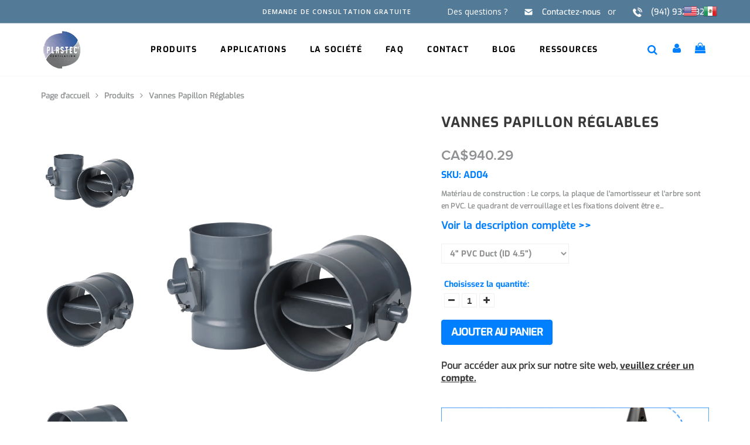

--- FILE ---
content_type: text/html; charset=utf-8
request_url: https://www.plastecventilation.ca/products/vannes-papillon-reglables
body_size: 26861
content:
<!doctype html>
<html lang="fr" class="color_scheme">
	<head>
<meta name="smart-seo-integrated" content="true" /><title>Vannes Papillon Réglables</title>
<meta name="description" content="Matériau de construction : Le corps, la plaque de l&#39;amortisseur et l&#39;arbre sont en PVC. Le quadrant de verrouillage et les fixations doivent être en acier inoxydable. Limite de température : L&#39;amortisseur réglable est recommandé jusqu&#39;à 140º F. Application : Conçu pour fonctionner dans des conduits où de l&#39;air hautemen" />
<meta name="smartseo-keyword" content="" />
<meta name="smartseo-timestamp" content="0" /><meta name="uri-translation" content="on" />


<script type="application/ld+json">
  {
    "@context": "https://schema.org",
    "@type": "Organization",
    "name": "Plastec Ventilation Canada",
    "url": "https://www.plastecventilation.ca",
    "description": "","image": "https://www.plastecventilation.ca/cdn/shop/t/2/assets/logo.png?367",
      "logo": "https://www.plastecventilation.ca/cdn/shop/t/2/assets/logo.png?367","sameAs": [""],
    "telephone": "(941) 751-7596",
    "address": {
      "@type": "PostalAddress",
      "streetAddress": "2012 58th Avenue Circle East",
      "addressLocality": "Bradenton",
      "addressRegion": "Florida",
      "postalCode": "34203",
      "addressCountry": "États-Unis"
    }
  }
</script>

<script type="application/ld+json">
  {
    "@context": "https://schema.org",
    "@type": "WebSite",
    "name": "Plastec Ventilation Canada",
    "url": "https://www.plastecventilation.ca",
    "potentialAction": {
      "@type": "SearchAction",
      "query-input": "required name=query",
      "target": "https://www.plastecventilation.ca/search?q={query}"
    }
  }
</script>
      
		<meta charset="utf-8">

		
<link rel="canonical" href="https://www.plastecventilation.ca/products/vannes-papillon-reglables">

		
			<link rel="shortcut icon" href="//www.plastecventilation.ca/cdn/shop/files/logo_new_32x32.png?v=1691615017" type="image/png">
		

		

		<meta name="viewport" content="width=device-width, initial-scale=1, maximum-scale=1" />
      
      
      <meta name="smart-seo-integrated" content="true" /><meta name="smartseo-keyword" content="" />

<meta property="og:site_name" content="Plastec Ventilation">
<meta property="og:url" content="https://plastecventilation.com/">
<meta property="og:title" content="Plastec Ventilation Corrosion Resistant Polypropylene Fans and Blowers">
<meta property="og:type" content="website">
<meta property="og:description" content="Corrosion resistant polypropylene fans and blowers for laboratories, chemical plants, natatoriums, water treatment plants, hospitals and other chemical corrosive environments. By Plastec Ventilation Inc.">


<meta name="twitter:card" content="summary_large_image">
<meta name="twitter:title" content="Plastec Ventilation Corrosion Resistant Polypropylene Fans and Blowers">
<meta name="twitter:description" content="Corrosion resistant polypropylene fans and blowers for laboratories, chemical plants, natatoriums, water treatment plants, hospitals and other chemical corrosive environments. By Plastec Ventilation Inc.">



<meta name="google-site-verification" content="LxKyL4NUlQcZ5h0ememWwPLXtOSot5Bcx5mt9vBZ0kc">
<meta name="facebook-domain-verification" content="704glss08jnu2poctir63qruty5fz0">
<meta name="google-site-verification" content="UwshrNhaCGk85lzW96HXwxNIObkqidDmT0eDycGf9YU">
<meta id="shopify-digital-wallet" name="shopify-digital-wallet" content="/31219122316/digital_wallets/dialog">
<meta name="shopify-checkout-api-token" content="5c5b623e8bee2ba162bcdb37d6176847">

		<!--[if IE]>
			<meta http-equiv="X-UA-Compatible" content="IE=edge,chrome=1">
		<![endif]-->

		<style>
			html,
			body {overflow-x: hidden;}
			.row {overflow: hidden;}

			#page_preloader__bg {background: #fff;position: fixed;top: 0;right: 0;bottom: 0;left: 0;z-index: 1000;
			-webkit-transition: opacity .1s ease-in-out .05s, z-index .1s ease-in-out .05s;
			   -moz-transition: opacity .1s ease-in-out .05s, z-index .1s ease-in-out .05s;
					transition: opacity .1s ease-in-out .05s, z-index .1s ease-in-out .05s;

			-webkit-transform: translate3d(0, 0, 0);
				-ms-transform: translate3d(0, 0, 0);
				 -o-transform: translate3d(0, 0, 0);
					transform: translate3d(0, 0, 0);
			}
			#page_preloader__bg.off {opacity: 0;z-index: -10;}


			#page_preloader__img {margin: -50px 0 0 -50px;position: absolute;top: 50%;left: 50%;z-index: 1001;
			-webkit-transition: transform .2s ease-in-out;
			   -moz-transition: transform .2s ease-in-out;
					transition: transform .2s ease-in-out;

			-webkit-transform: scale3d(1, 1, 1);
				-ms-transform: scale3d(1, 1, 1);
				 -o-transform: scale3d(1, 1, 1);
					transform: scale3d(1, 1, 1);
			}
			#page_preloader__img.off {
			-webkit-transform: scale3d(0, 0, 1);
				-ms-transform: scale3d(0, 0, 1);
				 -o-transform: scale3d(0, 0, 1);
					transform: scale3d(0, 0, 1);
			}

			.container{margin-right:auto;margin-left:auto}@media (max-width: 767px){.container{padding-left:15px;padding-right:15px}}@media (min-width: 768px){.container{width:750px}}@media (min-width: 992px){.container{width:970px}}@media (min-width: 1200px){.container{width:1170px}}.container-fluid{margin-right:auto;margin-left:auto;padding-right:15px;padding-left:15px}.row{margin-right:-15px;margin-left:-15px}.row:after{content:'';display:table;clear:both}.col-xs-1,.col-sm-1,.col-md-1,.col-lg-1,.col-xs-2,.col-sm-2,.col-md-2,.col-lg-2,.col-xs-3,.col-sm-3,.col-md-3,.col-lg-3,.col-xs-4,.col-sm-4,.col-md-4,.col-lg-4,.col-xs-5,.col-sm-5,.col-md-5,.col-lg-5,.col-xs-6,.col-sm-6,.col-md-6,.col-lg-6,.col-xs-7,.col-sm-7,.col-md-7,.col-lg-7,.col-xs-8,.col-sm-8,.col-md-8,.col-lg-8,.col-xs-9,.col-sm-9,.col-md-9,.col-lg-9,.col-xs-10,.col-sm-10,.col-md-10,.col-lg-10,.col-xs-11,.col-sm-11,.col-md-11,.col-lg-11,.col-xs-12,.col-sm-12,.col-md-12,.col-lg-12{min-height:1px;padding-right:15px;padding-left:15px;position:relative}.col-xs-1,.col-xs-2,.col-xs-3,.col-xs-4,.col-xs-5,.col-xs-6,.col-xs-7,.col-xs-8,.col-xs-9,.col-xs-10,.col-xs-11,.col-xs-12{float:left}.col-xs-12{width:100%}.col-xs-11{width:91.66666667%}.col-xs-10{width:83.33333333%}.col-xs-9{width:75%}.col-xs-8{width:66.66666667%}.col-xs-7{width:58.33333333%}.col-xs-6{width:50%}.col-xs-5{width:41.66666667%}.col-xs-4{width:33.33333333%}.col-xs-3{width:25%}.col-xs-2{width:16.66666667%}.col-xs-1{width:8.33333333%}.col-xs-pull-12{right:100%}.col-xs-pull-11{right:91.66666667%}.col-xs-pull-10{right:83.33333333%}.col-xs-pull-9{right:75%}.col-xs-pull-8{right:66.66666667%}.col-xs-pull-7{right:58.33333333%}.col-xs-pull-6{right:50%}.col-xs-pull-5{right:41.66666667%}.col-xs-pull-4{right:33.33333333%}.col-xs-pull-3{right:25%}.col-xs-pull-2{right:16.66666667%}.col-xs-pull-1{right:8.33333333%}.col-xs-pull-0{right:auto}.col-xs-push-12{left:100%}.col-xs-push-11{left:91.66666667%}.col-xs-push-10{left:83.33333333%}.col-xs-push-9{left:75%}.col-xs-push-8{left:66.66666667%}.col-xs-push-7{left:58.33333333%}.col-xs-push-6{left:50%}.col-xs-push-5{left:41.66666667%}.col-xs-push-4{left:33.33333333%}.col-xs-push-3{left:25%}.col-xs-push-2{left:16.66666667%}.col-xs-push-1{left:8.33333333%}.col-xs-push-0{left:auto}.col-xs-offset-12{margin-left:100%}.col-xs-offset-11{margin-left:91.66666667%}.col-xs-offset-10{margin-left:83.33333333%}.col-xs-offset-9{margin-left:75%}.col-xs-offset-8{margin-left:66.66666667%}.col-xs-offset-7{margin-left:58.33333333%}.col-xs-offset-6{margin-left:50%}.col-xs-offset-5{margin-left:41.66666667%}.col-xs-offset-4{margin-left:33.33333333%}.col-xs-offset-3{margin-left:25%}.col-xs-offset-2{margin-left:16.66666667%}.col-xs-offset-1{margin-left:8.33333333%}.col-xs-offset-0{margin-left:0}@media (min-width: 768px){.col-sm-1,.col-sm-2,.col-sm-3,.col-sm-4,.col-sm-5,.col-sm-6,.col-sm-7,.col-sm-8,.col-sm-9,.col-sm-10,.col-sm-11,.col-sm-12{float:left}.col-sm-12{width:100%}.col-sm-11{width:91.66666667%}.col-sm-10{width:83.33333333%}.col-sm-9{width:75%}.col-sm-8{width:66.66666667%}.col-sm-7{width:58.33333333%}.col-sm-6{width:50%}.col-sm-5{width:41.66666667%}.col-sm-4{width:33.33333333%}.col-sm-3{width:25%}.col-sm-2{width:16.66666667%}.col-sm-1{width:8.33333333%}.col-sm-pull-12{right:100%}.col-sm-pull-11{right:91.66666667%}.col-sm-pull-10{right:83.33333333%}.col-sm-pull-9{right:75%}.col-sm-pull-8{right:66.66666667%}.col-sm-pull-7{right:58.33333333%}.col-sm-pull-6{right:50%}.col-sm-pull-5{right:41.66666667%}.col-sm-pull-4{right:33.33333333%}.col-sm-pull-3{right:25%}.col-sm-pull-2{right:16.66666667%}.col-sm-pull-1{right:8.33333333%}.col-sm-pull-0{right:auto}.col-sm-push-12{left:100%}.col-sm-push-11{left:91.66666667%}.col-sm-push-10{left:83.33333333%}.col-sm-push-9{left:75%}.col-sm-push-8{left:66.66666667%}.col-sm-push-7{left:58.33333333%}.col-sm-push-6{left:50%}.col-sm-push-5{left:41.66666667%}.col-sm-push-4{left:33.33333333%}.col-sm-push-3{left:25%}.col-sm-push-2{left:16.66666667%}.col-sm-push-1{left:8.33333333%}.col-sm-push-0{left:auto}.col-sm-offset-12{margin-left:100%}.col-sm-offset-11{margin-left:91.66666667%}.col-sm-offset-10{margin-left:83.33333333%}.col-sm-offset-9{margin-left:75%}.col-sm-offset-8{margin-left:66.66666667%}.col-sm-offset-7{margin-left:58.33333333%}.col-sm-offset-6{margin-left:50%}.col-sm-offset-5{margin-left:41.66666667%}.col-sm-offset-4{margin-left:33.33333333%}.col-sm-offset-3{margin-left:25%}.col-sm-offset-2{margin-left:16.66666667%}.col-sm-offset-1{margin-left:8.33333333%}.col-sm-offset-0{margin-left:0}}@media (min-width: 992px){.col-md-1,.col-md-2,.col-md-3,.col-md-4,.col-md-5,.col-md-6,.col-md-7,.col-md-8,.col-md-9,.col-md-10,.col-md-11,.col-md-12{float:left}.col-md-12{width:100%}.col-md-11{width:91.66666667%}.col-md-10{width:83.33333333%}.col-md-9{width:75%}.col-md-8{width:66.66666667%}.col-md-7{width:58.33333333%}.col-md-6{width:50%}.col-md-5{width:41.66666667%}.col-md-4{width:33.33333333%}.col-md-3{width:25%}.col-md-2{width:16.66666667%}.col-md-1{width:8.33333333%}.col-md-pull-12{right:100%}.col-md-pull-11{right:91.66666667%}.col-md-pull-10{right:83.33333333%}.col-md-pull-9{right:75%}.col-md-pull-8{right:66.66666667%}.col-md-pull-7{right:58.33333333%}.col-md-pull-6{right:50%}.col-md-pull-5{right:41.66666667%}.col-md-pull-4{right:33.33333333%}.col-md-pull-3{right:25%}.col-md-pull-2{right:16.66666667%}.col-md-pull-1{right:8.33333333%}.col-md-pull-0{right:auto}.col-md-push-12{left:100%}.col-md-push-11{left:91.66666667%}.col-md-push-10{left:83.33333333%}.col-md-push-9{left:75%}.col-md-push-8{left:66.66666667%}.col-md-push-7{left:58.33333333%}.col-md-push-6{left:50%}.col-md-push-5{left:41.66666667%}.col-md-push-4{left:33.33333333%}.col-md-push-3{left:25%}.col-md-push-2{left:16.66666667%}.col-md-push-1{left:8.33333333%}.col-md-push-0{left:auto}.col-md-offset-12{margin-left:100%}.col-md-offset-11{margin-left:91.66666667%}.col-md-offset-10{margin-left:83.33333333%}.col-md-offset-9{margin-left:75%}.col-md-offset-8{margin-left:66.66666667%}.col-md-offset-7{margin-left:58.33333333%}.col-md-offset-6{margin-left:50%}.col-md-offset-5{margin-left:41.66666667%}.col-md-offset-4{margin-left:33.33333333%}.col-md-offset-3{margin-left:25%}.col-md-offset-2{margin-left:16.66666667%}.col-md-offset-1{margin-left:8.33333333%}.col-md-offset-0{margin-left:0}}@media (min-width: 1200px){.col-lg-1,.col-lg-2,.col-lg-3,.col-lg-4,.col-lg-5,.col-lg-6,.col-lg-7,.col-lg-8,.col-lg-9,.col-lg-10,.col-lg-11,.col-lg-12{float:left}.col-lg-12{width:100%}.col-lg-11{width:91.66666667%}.col-lg-10{width:83.33333333%}.col-lg-9{width:75%}.col-lg-8{width:66.66666667%}.col-lg-7{width:58.33333333%}.col-lg-6{width:50%}.col-lg-5{width:41.66666667%}.col-lg-4{width:33.33333333%}.col-lg-3{width:25%}.col-lg-2{width:16.66666667%}.col-lg-1{width:8.33333333%}.col-lg-pull-12{right:100%}.col-lg-pull-11{right:91.66666667%}.col-lg-pull-10{right:83.33333333%}.col-lg-pull-9{right:75%}.col-lg-pull-8{right:66.66666667%}.col-lg-pull-7{right:58.33333333%}.col-lg-pull-6{right:50%}.col-lg-pull-5{right:41.66666667%}.col-lg-pull-4{right:33.33333333%}.col-lg-pull-3{right:25%}.col-lg-pull-2{right:16.66666667%}.col-lg-pull-1{right:8.33333333%}.col-lg-pull-0{right:auto}.col-lg-push-12{left:100%}.col-lg-push-11{left:91.66666667%}.col-lg-push-10{left:83.33333333%}.col-lg-push-9{left:75%}.col-lg-push-8{left:66.66666667%}.col-lg-push-7{left:58.33333333%}.col-lg-push-6{left:50%}.col-lg-push-5{left:41.66666667%}.col-lg-push-4{left:33.33333333%}.col-lg-push-3{left:25%}.col-lg-push-2{left:16.66666667%}.col-lg-push-1{left:8.33333333%}.col-lg-push-0{left:auto}.col-lg-offset-12{margin-left:100%}.col-lg-offset-11{margin-left:91.66666667%}.col-lg-offset-10{margin-left:83.33333333%}.col-lg-offset-9{margin-left:75%}.col-lg-offset-8{margin-left:66.66666667%}.col-lg-offset-7{margin-left:58.33333333%}.col-lg-offset-6{margin-left:50%}.col-lg-offset-5{margin-left:41.66666667%}.col-lg-offset-4{margin-left:33.33333333%}.col-lg-offset-3{margin-left:25%}.col-lg-offset-2{margin-left:16.66666667%}.col-lg-offset-1{margin-left:8.33333333%}.col-lg-offset-0{margin-left:0}}.section_map{margin:0;position:relative}.section_map .map_wrapper{overflow:hidden;position:relative;z-index:1}.section_map .map_container{position:absolute;top:0;right:-44%;bottom:0;left:0;z-index:1}.section_map .map_captions__off{right:0}.section_map .map_wrapper__small{padding:19.53% 0 0 0}.section_map .map_wrapper__medium{padding:29.29% 0 0 0}.section_map .map_wrapper__large{padding:39.06% 0 0 0}
		</style>

		<script>
			var theme = {
				moneyFormat: "${{amount}}",
			};
		</script>
      
       <!-- Slick CSS -->
    <link rel="stylesheet" type="text/css" href="https://cdn.jsdelivr.net/npm/slick-carousel@1.8.1/slick/slick.css"/>
    <link rel="stylesheet" type="text/css" href="https://cdn.jsdelivr.net/npm/slick-carousel@1.8.1/slick/slick-theme.css"/>

    <!-- jQuery and Slick JS -->
    <script src="https://code.jquery.com/jquery-3.6.0.min.js" defer></script>
    <script src="https://cdn.jsdelivr.net/npm/slick-carousel@1.8.1/slick/slick.min.js" defer></script>
      
      <link rel="stylesheet" href="//www.plastecventilation.ca/cdn/shop/t/2/assets/custom.css?v=100774741077662327471734640652" type="text/css">
      
      <script src="//www.plastecventilation.ca/cdn/shop/t/2/assets/custom.js?v=184154347237841857891732924057"  defer></script>
      
	<!--Gem_Page_Header_Script-->
<!-- "snippets/gem-app-header-scripts.liquid" was not rendered, the associated app was uninstalled -->
<!--End_Gem_Page_Header_Script-->

    <!-- Google tag (gtag.js) -->
	<script async src="https://www.googletagmanager.com/gtag/js?id=UA-158550280-3"></script>
	<script>
	  window.dataLayer = window.dataLayer || [];
	  function gtag(){dataLayer.push(arguments);}
	  gtag('js', new Date());

	  gtag('config', 'UA-158550280-3');
	</script>

    <!-- Google tag (gtag.js) -->
    <script async src="https://www.googletagmanager.com/gtag/js?id=G-4RY18KK9XX"></script>
    <script>
      window.dataLayer = window.dataLayer || [];
      function gtag(){dataLayer.push(arguments);}
      gtag('js', new Date());
    
      gtag('config', 'G-4RY18KK9XX');
    </script>


  
<meta property="og:image" content="https://cdn.shopify.com/s/files/1/0807/6266/7286/products/Butterfly-Damper3.png?v=1691697453" />
<meta property="og:image:secure_url" content="https://cdn.shopify.com/s/files/1/0807/6266/7286/products/Butterfly-Damper3.png?v=1691697453" />
<meta property="og:image:width" content="1250" />
<meta property="og:image:height" content="1650" />
<meta property="og:image:alt" content="Adjustable Butterfly Dampers" />
<link href="https://monorail-edge.shopifysvc.com" rel="dns-prefetch">
<script>(function(){if ("sendBeacon" in navigator && "performance" in window) {try {var session_token_from_headers = performance.getEntriesByType('navigation')[0].serverTiming.find(x => x.name == '_s').description;} catch {var session_token_from_headers = undefined;}var session_cookie_matches = document.cookie.match(/_shopify_s=([^;]*)/);var session_token_from_cookie = session_cookie_matches && session_cookie_matches.length === 2 ? session_cookie_matches[1] : "";var session_token = session_token_from_headers || session_token_from_cookie || "";function handle_abandonment_event(e) {var entries = performance.getEntries().filter(function(entry) {return /monorail-edge.shopifysvc.com/.test(entry.name);});if (!window.abandonment_tracked && entries.length === 0) {window.abandonment_tracked = true;var currentMs = Date.now();var navigation_start = performance.timing.navigationStart;var payload = {shop_id: 80762667286,url: window.location.href,navigation_start,duration: currentMs - navigation_start,session_token,page_type: "product"};window.navigator.sendBeacon("https://monorail-edge.shopifysvc.com/v1/produce", JSON.stringify({schema_id: "online_store_buyer_site_abandonment/1.1",payload: payload,metadata: {event_created_at_ms: currentMs,event_sent_at_ms: currentMs}}));}}window.addEventListener('pagehide', handle_abandonment_event);}}());</script>
<script id="web-pixels-manager-setup">(function e(e,d,r,n,o){if(void 0===o&&(o={}),!Boolean(null===(a=null===(i=window.Shopify)||void 0===i?void 0:i.analytics)||void 0===a?void 0:a.replayQueue)){var i,a;window.Shopify=window.Shopify||{};var t=window.Shopify;t.analytics=t.analytics||{};var s=t.analytics;s.replayQueue=[],s.publish=function(e,d,r){return s.replayQueue.push([e,d,r]),!0};try{self.performance.mark("wpm:start")}catch(e){}var l=function(){var e={modern:/Edge?\/(1{2}[4-9]|1[2-9]\d|[2-9]\d{2}|\d{4,})\.\d+(\.\d+|)|Firefox\/(1{2}[4-9]|1[2-9]\d|[2-9]\d{2}|\d{4,})\.\d+(\.\d+|)|Chrom(ium|e)\/(9{2}|\d{3,})\.\d+(\.\d+|)|(Maci|X1{2}).+ Version\/(15\.\d+|(1[6-9]|[2-9]\d|\d{3,})\.\d+)([,.]\d+|)( \(\w+\)|)( Mobile\/\w+|) Safari\/|Chrome.+OPR\/(9{2}|\d{3,})\.\d+\.\d+|(CPU[ +]OS|iPhone[ +]OS|CPU[ +]iPhone|CPU IPhone OS|CPU iPad OS)[ +]+(15[._]\d+|(1[6-9]|[2-9]\d|\d{3,})[._]\d+)([._]\d+|)|Android:?[ /-](13[3-9]|1[4-9]\d|[2-9]\d{2}|\d{4,})(\.\d+|)(\.\d+|)|Android.+Firefox\/(13[5-9]|1[4-9]\d|[2-9]\d{2}|\d{4,})\.\d+(\.\d+|)|Android.+Chrom(ium|e)\/(13[3-9]|1[4-9]\d|[2-9]\d{2}|\d{4,})\.\d+(\.\d+|)|SamsungBrowser\/([2-9]\d|\d{3,})\.\d+/,legacy:/Edge?\/(1[6-9]|[2-9]\d|\d{3,})\.\d+(\.\d+|)|Firefox\/(5[4-9]|[6-9]\d|\d{3,})\.\d+(\.\d+|)|Chrom(ium|e)\/(5[1-9]|[6-9]\d|\d{3,})\.\d+(\.\d+|)([\d.]+$|.*Safari\/(?![\d.]+ Edge\/[\d.]+$))|(Maci|X1{2}).+ Version\/(10\.\d+|(1[1-9]|[2-9]\d|\d{3,})\.\d+)([,.]\d+|)( \(\w+\)|)( Mobile\/\w+|) Safari\/|Chrome.+OPR\/(3[89]|[4-9]\d|\d{3,})\.\d+\.\d+|(CPU[ +]OS|iPhone[ +]OS|CPU[ +]iPhone|CPU IPhone OS|CPU iPad OS)[ +]+(10[._]\d+|(1[1-9]|[2-9]\d|\d{3,})[._]\d+)([._]\d+|)|Android:?[ /-](13[3-9]|1[4-9]\d|[2-9]\d{2}|\d{4,})(\.\d+|)(\.\d+|)|Mobile Safari.+OPR\/([89]\d|\d{3,})\.\d+\.\d+|Android.+Firefox\/(13[5-9]|1[4-9]\d|[2-9]\d{2}|\d{4,})\.\d+(\.\d+|)|Android.+Chrom(ium|e)\/(13[3-9]|1[4-9]\d|[2-9]\d{2}|\d{4,})\.\d+(\.\d+|)|Android.+(UC? ?Browser|UCWEB|U3)[ /]?(15\.([5-9]|\d{2,})|(1[6-9]|[2-9]\d|\d{3,})\.\d+)\.\d+|SamsungBrowser\/(5\.\d+|([6-9]|\d{2,})\.\d+)|Android.+MQ{2}Browser\/(14(\.(9|\d{2,})|)|(1[5-9]|[2-9]\d|\d{3,})(\.\d+|))(\.\d+|)|K[Aa][Ii]OS\/(3\.\d+|([4-9]|\d{2,})\.\d+)(\.\d+|)/},d=e.modern,r=e.legacy,n=navigator.userAgent;return n.match(d)?"modern":n.match(r)?"legacy":"unknown"}(),u="modern"===l?"modern":"legacy",c=(null!=n?n:{modern:"",legacy:""})[u],f=function(e){return[e.baseUrl,"/wpm","/b",e.hashVersion,"modern"===e.buildTarget?"m":"l",".js"].join("")}({baseUrl:d,hashVersion:r,buildTarget:u}),m=function(e){var d=e.version,r=e.bundleTarget,n=e.surface,o=e.pageUrl,i=e.monorailEndpoint;return{emit:function(e){var a=e.status,t=e.errorMsg,s=(new Date).getTime(),l=JSON.stringify({metadata:{event_sent_at_ms:s},events:[{schema_id:"web_pixels_manager_load/3.1",payload:{version:d,bundle_target:r,page_url:o,status:a,surface:n,error_msg:t},metadata:{event_created_at_ms:s}}]});if(!i)return console&&console.warn&&console.warn("[Web Pixels Manager] No Monorail endpoint provided, skipping logging."),!1;try{return self.navigator.sendBeacon.bind(self.navigator)(i,l)}catch(e){}var u=new XMLHttpRequest;try{return u.open("POST",i,!0),u.setRequestHeader("Content-Type","text/plain"),u.send(l),!0}catch(e){return console&&console.warn&&console.warn("[Web Pixels Manager] Got an unhandled error while logging to Monorail."),!1}}}}({version:r,bundleTarget:l,surface:e.surface,pageUrl:self.location.href,monorailEndpoint:e.monorailEndpoint});try{o.browserTarget=l,function(e){var d=e.src,r=e.async,n=void 0===r||r,o=e.onload,i=e.onerror,a=e.sri,t=e.scriptDataAttributes,s=void 0===t?{}:t,l=document.createElement("script"),u=document.querySelector("head"),c=document.querySelector("body");if(l.async=n,l.src=d,a&&(l.integrity=a,l.crossOrigin="anonymous"),s)for(var f in s)if(Object.prototype.hasOwnProperty.call(s,f))try{l.dataset[f]=s[f]}catch(e){}if(o&&l.addEventListener("load",o),i&&l.addEventListener("error",i),u)u.appendChild(l);else{if(!c)throw new Error("Did not find a head or body element to append the script");c.appendChild(l)}}({src:f,async:!0,onload:function(){if(!function(){var e,d;return Boolean(null===(d=null===(e=window.Shopify)||void 0===e?void 0:e.analytics)||void 0===d?void 0:d.initialized)}()){var d=window.webPixelsManager.init(e)||void 0;if(d){var r=window.Shopify.analytics;r.replayQueue.forEach((function(e){var r=e[0],n=e[1],o=e[2];d.publishCustomEvent(r,n,o)})),r.replayQueue=[],r.publish=d.publishCustomEvent,r.visitor=d.visitor,r.initialized=!0}}},onerror:function(){return m.emit({status:"failed",errorMsg:"".concat(f," has failed to load")})},sri:function(e){var d=/^sha384-[A-Za-z0-9+/=]+$/;return"string"==typeof e&&d.test(e)}(c)?c:"",scriptDataAttributes:o}),m.emit({status:"loading"})}catch(e){m.emit({status:"failed",errorMsg:(null==e?void 0:e.message)||"Unknown error"})}}})({shopId: 80762667286,storefrontBaseUrl: "https://www.plastecventilation.ca",extensionsBaseUrl: "https://extensions.shopifycdn.com/cdn/shopifycloud/web-pixels-manager",monorailEndpoint: "https://monorail-edge.shopifysvc.com/unstable/produce_batch",surface: "storefront-renderer",enabledBetaFlags: ["2dca8a86"],webPixelsConfigList: [{"id":"shopify-app-pixel","configuration":"{}","eventPayloadVersion":"v1","runtimeContext":"STRICT","scriptVersion":"0450","apiClientId":"shopify-pixel","type":"APP","privacyPurposes":["ANALYTICS","MARKETING"]},{"id":"shopify-custom-pixel","eventPayloadVersion":"v1","runtimeContext":"LAX","scriptVersion":"0450","apiClientId":"shopify-pixel","type":"CUSTOM","privacyPurposes":["ANALYTICS","MARKETING"]}],isMerchantRequest: false,initData: {"shop":{"name":"Plastec Ventilation Canada","paymentSettings":{"currencyCode":"CAD"},"myshopifyDomain":"7eb8d7.myshopify.com","countryCode":"US","storefrontUrl":"https:\/\/www.plastecventilation.ca"},"customer":null,"cart":null,"checkout":null,"productVariants":[{"price":{"amount":940.29,"currencyCode":"CAD"},"product":{"title":"Vannes Papillon Réglables","vendor":"Plastec Ventilation Inc","id":"8465353277718","untranslatedTitle":"Vannes Papillon Réglables","url":"\/products\/vannes-papillon-reglables","type":""},"id":"45654930718998","image":{"src":"\/\/www.plastecventilation.ca\/cdn\/shop\/products\/Butterfly-Damper3.png?v=1691697453"},"sku":"AD04","title":"4\" PVC Duct (ID 4.5\")","untranslatedTitle":"4\" PVC Duct (ID 4.5\")"},{"price":{"amount":1548.72,"currencyCode":"CAD"},"product":{"title":"Vannes Papillon Réglables","vendor":"Plastec Ventilation Inc","id":"8465353277718","untranslatedTitle":"Vannes Papillon Réglables","url":"\/products\/vannes-papillon-reglables","type":""},"id":"45654930751766","image":{"src":"\/\/www.plastecventilation.ca\/cdn\/shop\/products\/Butterfly-Damper3.png?v=1691697453"},"sku":"AD06","title":"6\" PVC Duct (ID 6.63\")","untranslatedTitle":"6\" PVC Duct (ID 6.63\")"},{"price":{"amount":1648.9,"currencyCode":"CAD"},"product":{"title":"Vannes Papillon Réglables","vendor":"Plastec Ventilation Inc","id":"8465353277718","untranslatedTitle":"Vannes Papillon Réglables","url":"\/products\/vannes-papillon-reglables","type":""},"id":"45654930784534","image":{"src":"\/\/www.plastecventilation.ca\/cdn\/shop\/products\/Butterfly-Damper3.png?v=1691697453"},"sku":"AD08","title":"8\" PVC Duct (ID 8.63\")","untranslatedTitle":"8\" PVC Duct (ID 8.63\")"},{"price":{"amount":1733.65,"currencyCode":"CAD"},"product":{"title":"Vannes Papillon Réglables","vendor":"Plastec Ventilation Inc","id":"8465353277718","untranslatedTitle":"Vannes Papillon Réglables","url":"\/products\/vannes-papillon-reglables","type":""},"id":"45654930817302","image":{"src":"\/\/www.plastecventilation.ca\/cdn\/shop\/products\/Butterfly-Damper3.png?v=1691697453"},"sku":"AD10","title":"10\" PVC Duct (ID 10.75\")","untranslatedTitle":"10\" PVC Duct (ID 10.75\")"},{"price":{"amount":2026.47,"currencyCode":"CAD"},"product":{"title":"Vannes Papillon Réglables","vendor":"Plastec Ventilation Inc","id":"8465353277718","untranslatedTitle":"Vannes Papillon Réglables","url":"\/products\/vannes-papillon-reglables","type":""},"id":"45654930850070","image":{"src":"\/\/www.plastecventilation.ca\/cdn\/shop\/products\/Butterfly-Damper3.png?v=1691697453"},"sku":"AD12","title":"12\" PVC Duct (ID 12.75\")","untranslatedTitle":"12\" PVC Duct (ID 12.75\")"},{"price":{"amount":1895.48,"currencyCode":"CAD"},"product":{"title":"Vannes Papillon Réglables","vendor":"Plastec Ventilation Inc","id":"8465353277718","untranslatedTitle":"Vannes Papillon Réglables","url":"\/products\/vannes-papillon-reglables","type":""},"id":"45654930882838","image":{"src":"\/\/www.plastecventilation.ca\/cdn\/shop\/products\/Butterfly-Damper3.png?v=1691697453"},"sku":"AD14","title":"14\" PVC Duct (ID 14.25\")","untranslatedTitle":"14\" PVC Duct (ID 14.25\")"},{"price":{"amount":3434.93,"currencyCode":"CAD"},"product":{"title":"Vannes Papillon Réglables","vendor":"Plastec Ventilation Inc","id":"8465353277718","untranslatedTitle":"Vannes Papillon Réglables","url":"\/products\/vannes-papillon-reglables","type":""},"id":"45654930915606","image":{"src":"\/\/www.plastecventilation.ca\/cdn\/shop\/products\/Butterfly-Damper3.png?v=1691697453"},"sku":"AD20","title":"20\" PVC Duct (ID 20.25\")","untranslatedTitle":"20\" PVC Duct (ID 20.25\")"}],"purchasingCompany":null},},"https://www.plastecventilation.ca/cdn","ae1676cfwd2530674p4253c800m34e853cb",{"modern":"","legacy":""},{"shopId":"80762667286","storefrontBaseUrl":"https:\/\/www.plastecventilation.ca","extensionBaseUrl":"https:\/\/extensions.shopifycdn.com\/cdn\/shopifycloud\/web-pixels-manager","surface":"storefront-renderer","enabledBetaFlags":"[\"2dca8a86\"]","isMerchantRequest":"false","hashVersion":"ae1676cfwd2530674p4253c800m34e853cb","publish":"custom","events":"[[\"page_viewed\",{}],[\"product_viewed\",{\"productVariant\":{\"price\":{\"amount\":940.29,\"currencyCode\":\"CAD\"},\"product\":{\"title\":\"Vannes Papillon Réglables\",\"vendor\":\"Plastec Ventilation Inc\",\"id\":\"8465353277718\",\"untranslatedTitle\":\"Vannes Papillon Réglables\",\"url\":\"\/products\/vannes-papillon-reglables\",\"type\":\"\"},\"id\":\"45654930718998\",\"image\":{\"src\":\"\/\/www.plastecventilation.ca\/cdn\/shop\/products\/Butterfly-Damper3.png?v=1691697453\"},\"sku\":\"AD04\",\"title\":\"4\\\" PVC Duct (ID 4.5\\\")\",\"untranslatedTitle\":\"4\\\" PVC Duct (ID 4.5\\\")\"}}]]"});</script><script>
  window.ShopifyAnalytics = window.ShopifyAnalytics || {};
  window.ShopifyAnalytics.meta = window.ShopifyAnalytics.meta || {};
  window.ShopifyAnalytics.meta.currency = 'CAD';
  var meta = {"product":{"id":8465353277718,"gid":"gid:\/\/shopify\/Product\/8465353277718","vendor":"Plastec Ventilation Inc","type":"","variants":[{"id":45654930718998,"price":94029,"name":"Vannes Papillon Réglables - 4\" PVC Duct (ID 4.5\")","public_title":"4\" PVC Duct (ID 4.5\")","sku":"AD04"},{"id":45654930751766,"price":154872,"name":"Vannes Papillon Réglables - 6\" PVC Duct (ID 6.63\")","public_title":"6\" PVC Duct (ID 6.63\")","sku":"AD06"},{"id":45654930784534,"price":164890,"name":"Vannes Papillon Réglables - 8\" PVC Duct (ID 8.63\")","public_title":"8\" PVC Duct (ID 8.63\")","sku":"AD08"},{"id":45654930817302,"price":173365,"name":"Vannes Papillon Réglables - 10\" PVC Duct (ID 10.75\")","public_title":"10\" PVC Duct (ID 10.75\")","sku":"AD10"},{"id":45654930850070,"price":202647,"name":"Vannes Papillon Réglables - 12\" PVC Duct (ID 12.75\")","public_title":"12\" PVC Duct (ID 12.75\")","sku":"AD12"},{"id":45654930882838,"price":189548,"name":"Vannes Papillon Réglables - 14\" PVC Duct (ID 14.25\")","public_title":"14\" PVC Duct (ID 14.25\")","sku":"AD14"},{"id":45654930915606,"price":343493,"name":"Vannes Papillon Réglables - 20\" PVC Duct (ID 20.25\")","public_title":"20\" PVC Duct (ID 20.25\")","sku":"AD20"}],"remote":false},"page":{"pageType":"product","resourceType":"product","resourceId":8465353277718}};
  for (var attr in meta) {
    window.ShopifyAnalytics.meta[attr] = meta[attr];
  }
</script>
<script class="analytics">
  (function () {
    var customDocumentWrite = function(content) {
      var jquery = null;

      if (window.jQuery) {
        jquery = window.jQuery;
      } else if (window.Checkout && window.Checkout.$) {
        jquery = window.Checkout.$;
      }

      if (jquery) {
        jquery('body').append(content);
      }
    };

    var hasLoggedConversion = function(token) {
      if (token) {
        return document.cookie.indexOf('loggedConversion=' + token) !== -1;
      }
      return false;
    }

    var setCookieIfConversion = function(token) {
      if (token) {
        var twoMonthsFromNow = new Date(Date.now());
        twoMonthsFromNow.setMonth(twoMonthsFromNow.getMonth() + 2);

        document.cookie = 'loggedConversion=' + token + '; expires=' + twoMonthsFromNow;
      }
    }

    var trekkie = window.ShopifyAnalytics.lib = window.trekkie = window.trekkie || [];
    if (trekkie.integrations) {
      return;
    }
    trekkie.methods = [
      'identify',
      'page',
      'ready',
      'track',
      'trackForm',
      'trackLink'
    ];
    trekkie.factory = function(method) {
      return function() {
        var args = Array.prototype.slice.call(arguments);
        args.unshift(method);
        trekkie.push(args);
        return trekkie;
      };
    };
    for (var i = 0; i < trekkie.methods.length; i++) {
      var key = trekkie.methods[i];
      trekkie[key] = trekkie.factory(key);
    }
    trekkie.load = function(config) {
      trekkie.config = config || {};
      trekkie.config.initialDocumentCookie = document.cookie;
      var first = document.getElementsByTagName('script')[0];
      var script = document.createElement('script');
      script.type = 'text/javascript';
      script.onerror = function(e) {
        var scriptFallback = document.createElement('script');
        scriptFallback.type = 'text/javascript';
        scriptFallback.onerror = function(error) {
                var Monorail = {
      produce: function produce(monorailDomain, schemaId, payload) {
        var currentMs = new Date().getTime();
        var event = {
          schema_id: schemaId,
          payload: payload,
          metadata: {
            event_created_at_ms: currentMs,
            event_sent_at_ms: currentMs
          }
        };
        return Monorail.sendRequest("https://" + monorailDomain + "/v1/produce", JSON.stringify(event));
      },
      sendRequest: function sendRequest(endpointUrl, payload) {
        // Try the sendBeacon API
        if (window && window.navigator && typeof window.navigator.sendBeacon === 'function' && typeof window.Blob === 'function' && !Monorail.isIos12()) {
          var blobData = new window.Blob([payload], {
            type: 'text/plain'
          });

          if (window.navigator.sendBeacon(endpointUrl, blobData)) {
            return true;
          } // sendBeacon was not successful

        } // XHR beacon

        var xhr = new XMLHttpRequest();

        try {
          xhr.open('POST', endpointUrl);
          xhr.setRequestHeader('Content-Type', 'text/plain');
          xhr.send(payload);
        } catch (e) {
          console.log(e);
        }

        return false;
      },
      isIos12: function isIos12() {
        return window.navigator.userAgent.lastIndexOf('iPhone; CPU iPhone OS 12_') !== -1 || window.navigator.userAgent.lastIndexOf('iPad; CPU OS 12_') !== -1;
      }
    };
    Monorail.produce('monorail-edge.shopifysvc.com',
      'trekkie_storefront_load_errors/1.1',
      {shop_id: 80762667286,
      theme_id: 156889710870,
      app_name: "storefront",
      context_url: window.location.href,
      source_url: "//www.plastecventilation.ca/cdn/s/trekkie.storefront.1a0636ab3186d698599065cb6ce9903ebacdd71a.min.js"});

        };
        scriptFallback.async = true;
        scriptFallback.src = '//www.plastecventilation.ca/cdn/s/trekkie.storefront.1a0636ab3186d698599065cb6ce9903ebacdd71a.min.js';
        first.parentNode.insertBefore(scriptFallback, first);
      };
      script.async = true;
      script.src = '//www.plastecventilation.ca/cdn/s/trekkie.storefront.1a0636ab3186d698599065cb6ce9903ebacdd71a.min.js';
      first.parentNode.insertBefore(script, first);
    };
    trekkie.load(
      {"Trekkie":{"appName":"storefront","development":false,"defaultAttributes":{"shopId":80762667286,"isMerchantRequest":null,"themeId":156889710870,"themeCityHash":"14057795905755738757","contentLanguage":"fr","currency":"CAD","eventMetadataId":"3d1c42a7-e11e-4703-8635-7d3806a8106b"},"isServerSideCookieWritingEnabled":true,"monorailRegion":"shop_domain","enabledBetaFlags":["f0df213a"]},"Session Attribution":{},"S2S":{"facebookCapiEnabled":false,"source":"trekkie-storefront-renderer","apiClientId":580111}}
    );

    var loaded = false;
    trekkie.ready(function() {
      if (loaded) return;
      loaded = true;

      window.ShopifyAnalytics.lib = window.trekkie;

      var originalDocumentWrite = document.write;
      document.write = customDocumentWrite;
      try { window.ShopifyAnalytics.merchantGoogleAnalytics.call(this); } catch(error) {};
      document.write = originalDocumentWrite;

      window.ShopifyAnalytics.lib.page(null,{"pageType":"product","resourceType":"product","resourceId":8465353277718,"shopifyEmitted":true});

      var match = window.location.pathname.match(/checkouts\/(.+)\/(thank_you|post_purchase)/)
      var token = match? match[1]: undefined;
      if (!hasLoggedConversion(token)) {
        setCookieIfConversion(token);
        window.ShopifyAnalytics.lib.track("Viewed Product",{"currency":"CAD","variantId":45654930718998,"productId":8465353277718,"productGid":"gid:\/\/shopify\/Product\/8465353277718","name":"Vannes Papillon Réglables - 4\" PVC Duct (ID 4.5\")","price":"940.29","sku":"AD04","brand":"Plastec Ventilation Inc","variant":"4\" PVC Duct (ID 4.5\")","category":"","nonInteraction":true,"remote":false},undefined,undefined,{"shopifyEmitted":true});
      window.ShopifyAnalytics.lib.track("monorail:\/\/trekkie_storefront_viewed_product\/1.1",{"currency":"CAD","variantId":45654930718998,"productId":8465353277718,"productGid":"gid:\/\/shopify\/Product\/8465353277718","name":"Vannes Papillon Réglables - 4\" PVC Duct (ID 4.5\")","price":"940.29","sku":"AD04","brand":"Plastec Ventilation Inc","variant":"4\" PVC Duct (ID 4.5\")","category":"","nonInteraction":true,"remote":false,"referer":"https:\/\/www.plastecventilation.ca\/products\/vannes-papillon-reglables"});
      }
    });


        var eventsListenerScript = document.createElement('script');
        eventsListenerScript.async = true;
        eventsListenerScript.src = "//www.plastecventilation.ca/cdn/shopifycloud/storefront/assets/shop_events_listener-3da45d37.js";
        document.getElementsByTagName('head')[0].appendChild(eventsListenerScript);

})();</script>
<script
  defer
  src="https://www.plastecventilation.ca/cdn/shopifycloud/perf-kit/shopify-perf-kit-2.1.2.min.js"
  data-application="storefront-renderer"
  data-shop-id="80762667286"
  data-render-region="gcp-us-central1"
  data-page-type="product"
  data-theme-instance-id="156889710870"
  data-theme-name="SuitUp"
  data-theme-version="1.0.0"
  data-monorail-region="shop_domain"
  data-resource-timing-sampling-rate="10"
  data-shs="true"
  data-shs-beacon="true"
  data-shs-export-with-fetch="true"
  data-shs-logs-sample-rate="1"
></script>
</head>

	<body class="template-product scheme_1">
      
      <!-- Google Tag Manager (noscript) -->
<noscript><iframe src="https://www.googletagmanager.com/ns.html?id=GTM-NRXRF2F"
height="0" width="0" style="display:none;visibility:hidden"></iframe></noscript>
<!-- End Google Tag Manager (noscript) -->
      
		<div class="page_wrapper">
            <div id="gtranslate_wrapper" style="display: block; position: fixed; top: 1%; right: 4%; z-index: 2147483647;"><!-- GTranslate: https://gtranslate.io/ -->
              <a href="https://www.plastecventilation.com" title="English" class="glink nturl notranslate"><img src="//gtranslate.io/shopify/assets/flags/24/en-us.png" height="24" width="24" alt="English"></a><a href="https://www.plastecventilation.mx/" title="Español" class="glink nturl notranslate"><img src="//gtranslate.io/shopify/assets/flags/24/es-mx.png" height="24" width="24" alt="Español"></a>
              
              <style type="text/css">
              a.glink img {filter:grayscale(100%);-webkit-filter:grayscale(100%);}
              a.glink {text-decoration:none;}
              a.glink span {margin-right:5px;font-size:15px;vertical-align:middle;}
              a.glink img {vertical-align:middle;display:inline;border:0;padding:0;margin:0;opacity:0.8;}
              a.glink:hover img {opacity:1;}
              </style>
            </div>
			<div id="page_preloader__bg">
				<img id="page_preloader__img" src="//www.plastecventilation.ca/cdn/shop/t/2/assets/shopify_logo.gif?v=124153987796372640561691614709" alt="">
			</div>

			<script>
				preloaderBg = document.getElementById('page_preloader__bg');
				preloaderImg = document.getElementById('page_preloader__img');

				window.addEventListener('load', function() {
					preloaderBg.classList.add("off");
					preloaderImg.classList.add("off");
				});

			</script>

			

				<div id="shopify-section-header" class="shopify-section"><div id="pseudo_sticky_block"></div>




<header id="page_header">
	<div class="page_container">
		<div class="top_pannel inverted"  style="background: #537a97"> 
			<div class="container"> 
				<div class="top_pannel_text"><a href="/pages/demander-une-consultation">DEMANDE DE CONSULTATION GRATUITE</a></div>

				<div class="top_pannel_menu">
					
					
					
					
					
					

				</div>
                <div class="call">
                  <div class="call-inner">
                    <span>Des questions ?</span>
                    <a href="/pages/nous-contacter"><img src="https://cdn.shopify.com/s/files/1/0312/1912/2316/files/mail-Icon.png?v=1734371712" alt="Call">Contactez-nous</a>
                    <span>&nbsp;&nbsp;or</span>
                    <a href="tel:(941) 932-8322"><img src="https://cdn.shopify.com/s/files/1/0312/1912/2316/files/call-icon.png?v=1725902617" alt="Call">(941) 932-8322</a>
                  </div>
                </div>
			</div>
		</div>

		<div class="header_wrap1"  style="background: #ffffff">   
			<div class="container header_main_wrap">
				<div class="header_wrap2 header_left">
					

					
							
								<a class="header_logo" href="/">
									<img src="//www.plastecventilation.ca/cdn/shop/files/logo_new_200x50_crop_center@2x.png?v=1691615017" alt="Plastec Ventilation Canada" style="max-width: 200px">
									
								</a>
							

					
				</div>

				<div class="header_wrap2 header_center">
					
						<nav id="megamenu" class="megamenu">
							<h2 id="megamenu_mobile_toggle"><i class="fa fa-bars" aria-hidden="true"></i>Le menu</h2>

							<div id="megamenu_mobile_close">
								<div class="close_icon"></div>
							</div>

							<ul id="megamenu_level__1" class="level_1">
								
									
									
									

									<li class="level_1__item ">
										<a class="level_1__link " href="https://www.plastecventilation.ca/collections/acheter-tous-les-produits">PRODUITS
											 
                                             <i class="level_1__trigger megamenu_trigger" data-submenu="menu_143e92b1-e533-4cca-84b6-09750c6df3e8"></i>
										</a>

										
                                          
                              <ul class="level_2" id="menu_143e92b1-e533-4cca-84b6-09750c6df3e8">
                              	<div class="container" style="padding: 30px 15px 10px;">
                                      <div class="row">
                                        <div class="col-md-3">
                                            <div class="controls">
                                                <a href="/collections/tous-les-ventilateurs" class="prod-cat-list">
                                                    <div class="serv-icon">
                                                        <img src="https://cdn.shopify.com/s/files/1/0312/1912/2316/files/FanSpeed.png?v=1690465084" alt="">
                                                    </div>
                                                    <p>Tous les ventilateurs</p>
                                                </a>
                                            </div>
                                            <div class="controls">
                                                <a href="/collections/accessoires" class="prod-cat-list">
                                                    <div class="serv-icon">
                                                        <img src="https://cdn.shopify.com/s/files/1/0312/1912/2316/files/Settings.png?v=1690465084" alt="">
                                                    </div>
                                                    <p>Accessoires</p>
                                                </a>
                                            </div>
                                            <div class="controls">
                                                <a href="/collections/commandes-et-moniteurs-pour-hottes-de-laboratoire" class="prod-cat-list">
                                                    <div class="serv-icon">
                                                        <img src="https://cdn.shopify.com/s/files/1/0312/1912/2316/files/SystemTask.png?v=1690465084" alt="">
                                                    </div>
                                                    <p>Contrôleurs pour hottes de laboratoire</p>
                                                </a>
                                            </div>
                                          <div class="controls">
                                                <a href="/collections/pieces" class="prod-cat-list">
                                                    <div class="serv-icon">
                                                        <img src="https://cdn.shopify.com/s/files/1/0312/1912/2316/files/parts-icon.png?v=1715180703" alt="Parts">
                                                    </div>
                                                    <p>Pièces</p>
                                                </a>
                                            </div>
                                        </div>
                                        <div class="col-md-9">
                                            <div class="row">
                                                <div class="col-lg-3 col-md-6 col-sm-6 col-xs-6">
                                                    <div class="blwr-imgs">
                                                        <a href="/pages/souffleurs-xp">
                                                          <div class="blwr-img-outer">
                                                            <img src="https://cdn.shopify.com/s/files/1/0312/1912/2316/files/xp-blwr-menu.png?v=1690465085" alt="">
                                                            <img class="img-hover" src="https://cdn.shopify.com/s/files/1/0312/1912/2316/files/xp_rollover.png?v=1690822862" alt="">
                                                          </div>
                                                        <span>Ventilateurs XP</span></a>
                                                    </div>
                                                </div>
                                                <div class="col-lg-3 col-md-6 col-sm-6 col-xs-6">
                                                    <div class="blwr-imgs">
                                                        <a href="/collections/serie-plastec">
                                                          <div class="blwr-img-outer">
                                                            <img src="https://cdn.shopify.com/s/files/1/0312/1912/2316/files/p-series-menu.png?v=1690465084" alt="">
                                                            <img class="img-hover" src="https://cdn.shopify.com/s/files/1/0312/1912/2316/files/plastec_rollover.png?v=1690822862" alt="">
                                                          </div>
                                                        <span>Série Plastec</span></a>
                                                    </div>
                                                </div>
                                                <div class="col-lg-3 col-md-6 col-sm-6 col-xs-6">
                                                    <div class="blwr-imgs">
                                                        <a href="/collections/serie-storm">
                                                          <div class="blwr-img-outer">
                                                            <img src="https://cdn.shopify.com/s/files/1/0312/1912/2316/files/s-series-menu.png?v=1690465085" alt="">
                                                            <img class="img-hover" src="https://cdn.shopify.com/s/files/1/0312/1912/2316/files/storm_rollover.png?v=1690822862" alt="">
                                                          </div>
                                                        <span>Série Storm</span></a>
                                                    </div>
                                                </div>
                                                <div class="col-lg-3 col-md-6 col-sm-6 col-xs-6">
                                                    <div class="blwr-imgs">
                                                        <a href="/collections/serie-jet">
                                                          <div class="blwr-img-outer">
                                                            <img src="https://cdn.shopify.com/s/files/1/0312/1912/2316/files/j-series_menu.png?v=1690465084" alt="">
                                                            <img class="img-hover" src="https://cdn.shopify.com/s/files/1/0312/1912/2316/files/jet_rollover.png?v=1690822862" alt="">
                                                          </div>
                                                        <span>Série Jet</span></a>
                                                    </div>
                                                </div>
                                            </div>
                                        </div>
                                    </div>
                                  </div>
                              </ul>
                                          

									</li>

								
									
									
									

									<li class="level_1__item ">
										<a class="level_1__link " href="/pages/applications-plastec">APPLICATIONS
											 
                                             <i class="level_1__trigger megamenu_trigger" data-submenu="menu_238c6940-6899-48fc-884a-4ff9f1f8a9cb"></i>
										</a>

										
<ul class="level_2" id="menu_238c6940-6899-48fc-884a-4ff9f1f8a9cb">
	<div class="container" style="padding: 30px 15px 0px;">
        <div class="row">
            <div class="col-md-4">
                <div class="matters">
                    <div class="matt-plastec-img">
                        <img src="https://cdn.shopify.com/s/files/1/0312/1912/2316/files/app-menu-img.png?v=1688752449" alt="">
                    </div>
                    <div class="why-it-matters">
                        <h2>Pourquoi est-ce important</h2>
                        <p>Les besoins en ventilation varient d’une industrie à l’autre. Notre vaste offre de ventilateurs et d'accessoires est conçue pour fonctionner dans une gamme diversifiée et toujours croissante d'industries et de types d'applications.</p>
                    </div>
                </div>
            </div>
            <div class="col-md-8">
                <div class="lab-extraction">
                    <div class="row">
                        <div class="col-md-6">
                            <div>
                                <a href="/pages/extraction-des-hottes-de-laboratoire" class="market-served">
                                    <div class="served-icon">
                                        <img src="https://cdn.shopify.com/s/files/1/0312/1912/2316/files/lab-icon.png?v=1688748629" alt="">
                                    </div>
                                    <p>Extraction des hottes de laboratoire</p>
                                </a>
                            </div>
                            <div>
                                <a href="/pages/ventilation-des-piscines-interieures-et-des-parcs-aquatiques" class="market-served">
                                    <div class="served-icon">
                                        <img src="https://cdn.shopify.com/s/files/1/0312/1912/2316/files/indoor-icon.png?v=1688748629" alt="">
                                    </div>
                                    <p>Ventilation des piscines intérieures et des parcs aquatiques</p>
                                </a>
                            </div>
                            <div>
                                <a href="/pages/universites-et-instituts-de-recherche" class="market-served">
                                    <div class="served-icon">
                                        <img src="https://cdn.shopify.com/s/files/1/0312/1912/2316/files/uni-icon.png?v=1688748629" alt="">
                                    </div>
                                    <p>Universités et instituts de recherche</p>
                                </a>
                            </div>
                            <div>
                                <a href="/pages/installation-de-traitement-et-de-stockage-de-produits-chimiques" class="market-served">
                                    <div class="served-icon">
                                        <img src="https://cdn.shopify.com/s/files/1/0312/1912/2316/files/chem-icon.png?v=1688748629" alt="">
                                    </div>
                                    <p>Installation de traitement et de stockage de produits chimiques</p>
                                </a>
                            </div>
                            <div>
                                <a href="/pages/fabrication-et-entreposage-de-vehicules-electriques" class="market-served">
                                    <div class="served-icon">
                                        <img src="https://cdn.shopify.com/s/files/1/0312/1912/2316/files/ev-icon.png?v=1688748629" alt="">
                                    </div>
                                    <p>Fabrication et entreposage de véhicules électriques</p>
                                </a>
                            </div>
                            <div>
                                <a href="/pages/traitement-de-leau-et-stations-depuration" class="market-served">
                                    <div class="served-icon">
                                        <img src="https://cdn.shopify.com/s/files/1/0312/1912/2316/files/water-icon.png?v=1688748628" alt="">
                                    </div>
                                    <p>Traitement de l'eau et stations d'épuration</p>
                                </a>
                            </div>
                        </div>
                        <div class="col-md-6">
                            <div>
                                <a href="/pages/installations-medicales-et-fabrication-pharmaceutique" class="market-served">
                                    <div class="served-icon">
                                        <img src="https://cdn.shopify.com/s/files/1/0312/1912/2316/files/pharma-icon.png?v=1688748630" alt="">
                                    </div>
                                    <p>Installations médicales et fabrication pharmaceutique</p>
                                </a>
                            </div>
                            <div>
                                <a href="/pages/petroliere-petroliere-et-gaziere" class="market-served">
                                    <div class="served-icon">
                                        <img src="https://cdn.shopify.com/s/files/1/0312/1912/2316/files/oil-icon.png?v=1688748630" alt="">
                                    </div>
                                    <p>Pétrolière, pétrolière et gazière</p>
                                </a>
                            </div>
                            <div>
                                <a href="/pages/production-de-chanvre" class="market-served">
                                    <div class="served-icon">
                                        <img src="https://cdn.shopify.com/s/files/1/0312/1912/2316/files/hemp-icon.png?v=1688748629" alt="">
                                    </div>
                                    <p>Production de chanvre</p>
                                </a>
                            </div>
                            <div>
                                <a href="/pages/regions-cotieres" class="market-served">
                                    <div class="served-icon">
                                        <img src="https://cdn.shopify.com/s/files/1/0312/1912/2316/files/coast-icon.png?v=1688748629" alt="">
                                    </div>
                                    <p>Régions côtières</p>
                                </a>
                            </div>
                            <div>
                                <a href="/pages/industrie-du-transport-maritime-et-maritime" class="market-served">
                                    <div class="served-icon">
                                        <img src="https://cdn.shopify.com/s/files/1/0312/1912/2316/files/marin-icon.png?v=1688748630" alt="">
                                    </div>
                                    <p>Industrie du transport maritime et maritime</p>
                                </a>
                            </div>
                            <div>
                                <a href="/pages/agriculture-et-transformation-alimentaire" class="market-served">
                                    <div class="served-icon">
                                        <img src="https://cdn.shopify.com/s/files/1/0312/1912/2316/files/agri-icon.png?v=1688748629" alt="">
                                    </div>
                                    <p>Agriculture et transformation alimentaire</p>
                                </a>
                            </div>
                        </div>
                    </div>
                    <div class="row serve-btn-sec">
                        <div class="col-md-6">
                          <div class="served-button">
                              <a href="/pages/applications-plastec#OtherMarketsServed">Voir Autres Marchés Desservis</a>
                          </div>
                        </div>
                        <div class="col-md-6">
                          <div class="served-button">
                            <a href="/pages/galerie-dapplications">Galerie d'applications</a>
                          </div>
                        </div>
                    </div>
                </div>
            </div>
        </div>
    </div>
</ul>


                                          

									</li>

								
									
									
									

									<li class="level_1__item ">
										<a class="level_1__link " href="/pages/a-propos">La Société
											 
                                             
										</a>

										

									</li>

								
									
									
									

									<li class="level_1__item ">
										<a class="level_1__link " href="/pages/faqs">FAQ
											 
                                             
										</a>

										

									</li>

								
									
									
									

									<li class="level_1__item ">
										<a class="level_1__link " href="/pages/nous-contacter">Contact
											 
                                             
										</a>

										

									</li>

								
									
									
									

									<li class="level_1__item level_2__small">
										<a class="level_1__link " href="/blogs/news">Blog
											 
                                             
										</a>

										
												

											

									</li>

								
									
									
									

									<li class="level_1__item ">
										<a class="level_1__link " href="/pages/ressources">RESSOURCES
											 
                                             <i class="level_1__trigger megamenu_trigger" data-submenu="menu_b07451f2-0c70-4b94-949f-ade21fa436a8"></i>
										</a>

										

                                          <ul class="level_2" id="menu_b07451f2-0c70-4b94-949f-ade21fa436a8">
                                          	<div class="container" style="padding: 30px 15px 10px;">
                                                <div class="res-outer">
                                                    <div class="blwr-imgs">
                                                        <a href="/pages/documents">
                                                          <div class="blwr-img-outer">
                                                            <img src="https://cdn.shopify.com/s/files/1/0312/1912/2316/files/documents-menu.png?v=1692891440" alt="">
                                                            <img class="img-hover" src="https://cdn.shopify.com/s/files/1/0312/1912/2316/files/documents-menu-hov.png?v=1692891440" alt="">
                                                          </div>
                                                        <span>Documents</span></a>
                                                    </div>
                                                    <div class="blwr-imgs">
                                                        <a href="/pages/cad-bim">
                                                          <div class="blwr-img-outer">
                                                            <img src="https://cdn.shopify.com/s/files/1/0312/1912/2316/files/cad-bim-menu.png?v=1692891440" alt="">
                                                            <img class="img-hover" src="https://cdn.shopify.com/s/files/1/0312/1912/2316/files/cad-bim-menu-hov.png?v=1692891440" alt="">
                                                          </div>
                                                        <span>CAD/BIM</span></a>
                                                    </div>
                                                    <div class="blwr-imgs">
                                                        <a href="/pages/chemical-index">
                                                          <div class="blwr-img-outer">
                                                            <img src="https://cdn.shopify.com/s/files/1/0312/1912/2316/files/chemical-index-menu.png?v=1692891439" alt="">
                                                            <img class="img-hover" src="https://cdn.shopify.com/s/files/1/0312/1912/2316/files/chemical-index-menu-hov.png?v=1692891439" alt="">
                                                          </div>
                                                        <span>Indice de compatibilité chimique</span></a>
                                                    </div>
                                                    <div class="blwr-imgs">
                                                        <a href="/pages/zephyr-logiciel-de-selection-de-ventilateurs">
                                                          <div class="blwr-img-outer">
                                                            <img src="https://cdn.shopify.com/s/files/1/0312/1912/2316/files/zephyr-menu.png?v=1692891439" alt="">
                                                            <img class="img-hover" src="https://cdn.shopify.com/s/files/1/0312/1912/2316/files/zephyr-menu-hov.png?v=1692891439" alt="">
                                                          </div>
                                                        <span>ZEPHYR Logiciel De Sélection De Ventilateurs</span></a>
                                                    </div>
                                                    <div class="blwr-imgs">
                                                        <a href="/pages/certification-amca">
                                                          <div class="blwr-img-outer">
                                                            <img src="https://cdn.shopify.com/s/files/1/0312/1912/2316/files/certificate-menu.png?v=1692891439" alt="">
                                                            <img class="img-hover" src="https://cdn.shopify.com/s/files/1/0312/1912/2316/files/certificate-menu-hov.png?v=1692891439" alt="">
                                                          </div>
                                                        <span>Certifications</span></a>
                                                    </div>
                                                </div>
                                            </div>
                                        </ul>
                                          
											

									</li>

								
							</ul>
						</nav>
					
				</div>

				<div class="header_wrap2 header_right">
                  
                  	
					
						<div class="header_search">
							<span class="search_toggle"><i class="fa fa-search" aria-hidden="true"></i><i class="fa fa-times"></i></span>
							<form action="/search" method="get" role="search" class="search_form">
								<input type="search" name="q" placeholder="Recherche" aria-label="Recherche">

								<button type="submit">
									<i class="fa fa-search" aria-hidden="true"></i>
								</button>
							</form>

							
								<script>
									theme.searchAjaxOn = true;
								</script>

								<div id="search_result_container"></div>
							
						</div>
					
                  
                  	
					
						<div class="header_account">
							<a href="/account/login" title="Mon compte"><i class="fa fa-user" aria-hidden="true"></i></a>

							
						</div>
					
                  
					
						<div class="header_cart" id="main__cart_item">
							<a class="cart_link" href="/cart"><b><i class="fa fa-shopping-bag" aria-hidden="true"></i></a>

							
								<script>
									theme.cartAjaxOn = true;
									theme.cartAjaxTextEmpty = 'Il semble que votre panier est vide pour le moment';
									theme.cartAjaxTextTotalPrice = 'Prix total';
									theme.cartAjaxTextGoCart = 'Aller dans le panier';
									theme.cartAjaxTextClearCart = 'Vider le panier';
								</script>
								<div class="cart_content_wrap">
									<div class="cart_content_preloader off">
										<div class="global_loader"></div>
									</div>
									<div id="cart_content_box">
										
											<p class="alert alert-warning">Il semble que votre panier est vide pour le moment</p>

										
									</div>
								</div>
							
						</div>
					
				</div>
			</div>
		</div>
	</div>
  
  
</header>



<style>
	#page_header .level_1__link:hover {color: #537a97 !important;} 
	#page_header .header_cart:hover .cart_link {color: #537a97 !important;} 
	#page_header .level_1__link.active  {color: #537a97 !important;} 
</style>



</div>

				<div class="page_container">
					
						<div class="breadcrumbs">
	<div class="container">
		<ul>
			<li><a href="/">Page d&#39;accueil</a></li>

			
					
						<li><a href="/collections/all">Produits</a></li>
					
					<li><span>Vannes Papillon Réglables</span></li>

				
		</ul>
	</div>
</div>
					

					
					
							<div class="main_content ">
								<div id="shopify-section-template-product" class="shopify-section section section_single-product section_product section_template__product"><link rel="stylesheet" href="https://maxcdn.bootstrapcdn.com/bootstrap/3.4.1/css/bootstrap.min.css">
<link rel="stylesheet" href="https://cdnjs.cloudflare.com/ajax/libs/slick-carousel/1.8.1/slick.min.css">


<script type="application/json" id="product_json_template-product">
	{"id":8465353277718,"title":"Vannes Papillon Réglables","handle":"vannes-papillon-reglables","description":"\u003cp\u003eMatériau de construction : Le corps, la plaque de l'amortisseur et l'arbre sont en PVC. Le quadrant de verrouillage et les fixations doivent être en acier inoxydable.\u003c\/p\u003e\n\u003cp\u003eLimite de température : L'amortisseur réglable est recommandé jusqu'à 140º F.\u003c\/p\u003e\n\u003cp\u003eApplication : Conçu pour fonctionner dans des conduits où de l'air hautement corrosif est présent.\u003cbr\u003eConçu pour s'adapter aux gaines rondes en PVC schedule 40 ou à d'autres matériaux de construction, selon les dimensions indiquées pour chaque modèle de registre.\u003cbr\u003eou d'autres matériaux de construction, comme spécifié par les dimensions indiquées pour chaque modèle de registre.\u003cbr\u003e\u003c\/p\u003e\n\u003cp\u003eCaractéristiques et avantages :\u003cbr\u003e\u003c\/p\u003e\n\u003cul\u003e\n\u003cli\u003eToutes les pièces internes sont en plastique\u003c\/li\u003e\n\u003cli\u003eFourni avec un registre à quadrant verrouillable permettant un réglage permanent de la position.\u003c\/li\u003e\n\u003cli\u003ePermet une restriction du débit d'air inférieure à 5 %.\u003c\/li\u003e\n\u003cli\u003eOffre une étanchéité d'environ 95 %.\u003c\/li\u003e\n\u003cli\u003eFonctionnement de la plaque de registre à 90º.\u003c\/li\u003e\n\u003cli\u003ePeut être installé verticalement ou horizontalement\u003c\/li\u003e\n\u003cli\u003eLes prises de courant sont à emboîtement et doivent avoir une profondeur minimale de 2 pouces ou plus, sauf pour le modèle de 4 pouces qui aura une profondeur de 1,75 pouce.\u003c\/li\u003e\n\u003c\/ul\u003e\n\u003cp\u003e\u003ca href=\"https:\/\/cdn.shopify.com\/s\/files\/1\/0312\/1912\/2316\/files\/Adjustable_Butterfly_Damper_Submittal.pdf?v=1663877217\" target=\"_blank\" title=\"Volets papillon réglables Données de soumission et spécifications\" rel=\"noopener noreferrer\"\u003eVolets papillon réglables Données de soumission et spécifications\u003c\/a\u003e\u003c\/p\u003e","published_at":"2023-08-10T15:57:28-04:00","created_at":"2023-08-10T15:57:33-04:00","vendor":"Plastec Ventilation Inc","type":"","tags":["Accessories"],"price":94029,"price_min":94029,"price_max":343493,"available":true,"price_varies":true,"compare_at_price":null,"compare_at_price_min":0,"compare_at_price_max":0,"compare_at_price_varies":false,"variants":[{"id":45654930718998,"inventory_quantity":0,"title":"4\" PVC Duct (ID 4.5\")","option1":"4\" PVC Duct (ID 4.5\")","option2":null,"option3":null,"sku":"AD04","requires_shipping":true,"taxable":true,"featured_image":null,"available":true,"name":"Vannes Papillon Réglables - 4\" PVC Duct (ID 4.5\")","public_title":"4\" PVC Duct (ID 4.5\")","options":["4\" PVC Duct (ID 4.5\")"],"price":94029,"weight":907,"compare_at_price":null,"inventory_management":null,"barcode":null,"requires_selling_plan":false,"selling_plan_allocations":[]},{"id":45654930751766,"inventory_quantity":0,"title":"6\" PVC Duct (ID 6.63\")","option1":"6\" PVC Duct (ID 6.63\")","option2":null,"option3":null,"sku":"AD06","requires_shipping":true,"taxable":true,"featured_image":null,"available":true,"name":"Vannes Papillon Réglables - 6\" PVC Duct (ID 6.63\")","public_title":"6\" PVC Duct (ID 6.63\")","options":["6\" PVC Duct (ID 6.63\")"],"price":154872,"weight":1361,"compare_at_price":null,"inventory_management":null,"barcode":null,"requires_selling_plan":false,"selling_plan_allocations":[]},{"id":45654930784534,"inventory_quantity":0,"title":"8\" PVC Duct (ID 8.63\")","option1":"8\" PVC Duct (ID 8.63\")","option2":null,"option3":null,"sku":"AD08","requires_shipping":true,"taxable":true,"featured_image":null,"available":true,"name":"Vannes Papillon Réglables - 8\" PVC Duct (ID 8.63\")","public_title":"8\" PVC Duct (ID 8.63\")","options":["8\" PVC Duct (ID 8.63\")"],"price":164890,"weight":1814,"compare_at_price":null,"inventory_management":null,"barcode":null,"requires_selling_plan":false,"selling_plan_allocations":[]},{"id":45654930817302,"inventory_quantity":0,"title":"10\" PVC Duct (ID 10.75\")","option1":"10\" PVC Duct (ID 10.75\")","option2":null,"option3":null,"sku":"AD10","requires_shipping":true,"taxable":true,"featured_image":null,"available":true,"name":"Vannes Papillon Réglables - 10\" PVC Duct (ID 10.75\")","public_title":"10\" PVC Duct (ID 10.75\")","options":["10\" PVC Duct (ID 10.75\")"],"price":173365,"weight":2268,"compare_at_price":null,"inventory_management":null,"barcode":null,"requires_selling_plan":false,"selling_plan_allocations":[]},{"id":45654930850070,"inventory_quantity":0,"title":"12\" PVC Duct (ID 12.75\")","option1":"12\" PVC Duct (ID 12.75\")","option2":null,"option3":null,"sku":"AD12","requires_shipping":true,"taxable":true,"featured_image":null,"available":true,"name":"Vannes Papillon Réglables - 12\" PVC Duct (ID 12.75\")","public_title":"12\" PVC Duct (ID 12.75\")","options":["12\" PVC Duct (ID 12.75\")"],"price":202647,"weight":3175,"compare_at_price":null,"inventory_management":null,"barcode":null,"requires_selling_plan":false,"selling_plan_allocations":[]},{"id":45654930882838,"inventory_quantity":0,"title":"14\" PVC Duct (ID 14.25\")","option1":"14\" PVC Duct (ID 14.25\")","option2":null,"option3":null,"sku":"AD14","requires_shipping":true,"taxable":true,"featured_image":null,"available":true,"name":"Vannes Papillon Réglables - 14\" PVC Duct (ID 14.25\")","public_title":"14\" PVC Duct (ID 14.25\")","options":["14\" PVC Duct (ID 14.25\")"],"price":189548,"weight":4082,"compare_at_price":null,"inventory_management":null,"barcode":null,"requires_selling_plan":false,"selling_plan_allocations":[]},{"id":45654930915606,"inventory_quantity":0,"title":"20\" PVC Duct (ID 20.25\")","option1":"20\" PVC Duct (ID 20.25\")","option2":null,"option3":null,"sku":"AD20","requires_shipping":true,"taxable":true,"featured_image":null,"available":true,"name":"Vannes Papillon Réglables - 20\" PVC Duct (ID 20.25\")","public_title":"20\" PVC Duct (ID 20.25\")","options":["20\" PVC Duct (ID 20.25\")"],"price":343493,"weight":6804,"compare_at_price":null,"inventory_management":null,"barcode":null,"requires_selling_plan":false,"selling_plan_allocations":[]}],"images":["\/\/www.plastecventilation.ca\/cdn\/shop\/products\/Butterfly-Damper3.png?v=1691697453","\/\/www.plastecventilation.ca\/cdn\/shop\/products\/Butterfly-Damper.png?v=1691697453","\/\/www.plastecventilation.ca\/cdn\/shop\/products\/Butterfly-Damper2.png?v=1691697453"],"featured_image":"\/\/www.plastecventilation.ca\/cdn\/shop\/products\/Butterfly-Damper3.png?v=1691697453","options":["Size"],"media":[{"alt":"Adjustable Butterfly Dampers","id":34401449705750,"position":1,"preview_image":{"aspect_ratio":0.758,"height":1650,"width":1250,"src":"\/\/www.plastecventilation.ca\/cdn\/shop\/products\/Butterfly-Damper3.png?v=1691697453"},"aspect_ratio":0.758,"height":1650,"media_type":"image","src":"\/\/www.plastecventilation.ca\/cdn\/shop\/products\/Butterfly-Damper3.png?v=1691697453","width":1250},{"alt":"Adjustable Butterfly Dampers","id":34401449738518,"position":2,"preview_image":{"aspect_ratio":0.758,"height":1650,"width":1250,"src":"\/\/www.plastecventilation.ca\/cdn\/shop\/products\/Butterfly-Damper.png?v=1691697453"},"aspect_ratio":0.758,"height":1650,"media_type":"image","src":"\/\/www.plastecventilation.ca\/cdn\/shop\/products\/Butterfly-Damper.png?v=1691697453","width":1250},{"alt":"Adjustable Butterfly Dampers","id":34401449771286,"position":3,"preview_image":{"aspect_ratio":0.758,"height":1650,"width":1250,"src":"\/\/www.plastecventilation.ca\/cdn\/shop\/products\/Butterfly-Damper2.png?v=1691697453"},"aspect_ratio":0.758,"height":1650,"media_type":"image","src":"\/\/www.plastecventilation.ca\/cdn\/shop\/products\/Butterfly-Damper2.png?v=1691697453","width":1250}],"requires_selling_plan":false,"selling_plan_groups":[],"content":"\u003cp\u003eMatériau de construction : Le corps, la plaque de l'amortisseur et l'arbre sont en PVC. Le quadrant de verrouillage et les fixations doivent être en acier inoxydable.\u003c\/p\u003e\n\u003cp\u003eLimite de température : L'amortisseur réglable est recommandé jusqu'à 140º F.\u003c\/p\u003e\n\u003cp\u003eApplication : Conçu pour fonctionner dans des conduits où de l'air hautement corrosif est présent.\u003cbr\u003eConçu pour s'adapter aux gaines rondes en PVC schedule 40 ou à d'autres matériaux de construction, selon les dimensions indiquées pour chaque modèle de registre.\u003cbr\u003eou d'autres matériaux de construction, comme spécifié par les dimensions indiquées pour chaque modèle de registre.\u003cbr\u003e\u003c\/p\u003e\n\u003cp\u003eCaractéristiques et avantages :\u003cbr\u003e\u003c\/p\u003e\n\u003cul\u003e\n\u003cli\u003eToutes les pièces internes sont en plastique\u003c\/li\u003e\n\u003cli\u003eFourni avec un registre à quadrant verrouillable permettant un réglage permanent de la position.\u003c\/li\u003e\n\u003cli\u003ePermet une restriction du débit d'air inférieure à 5 %.\u003c\/li\u003e\n\u003cli\u003eOffre une étanchéité d'environ 95 %.\u003c\/li\u003e\n\u003cli\u003eFonctionnement de la plaque de registre à 90º.\u003c\/li\u003e\n\u003cli\u003ePeut être installé verticalement ou horizontalement\u003c\/li\u003e\n\u003cli\u003eLes prises de courant sont à emboîtement et doivent avoir une profondeur minimale de 2 pouces ou plus, sauf pour le modèle de 4 pouces qui aura une profondeur de 1,75 pouce.\u003c\/li\u003e\n\u003c\/ul\u003e\n\u003cp\u003e\u003ca href=\"https:\/\/cdn.shopify.com\/s\/files\/1\/0312\/1912\/2316\/files\/Adjustable_Butterfly_Damper_Submittal.pdf?v=1663877217\" target=\"_blank\" title=\"Volets papillon réglables Données de soumission et spécifications\" rel=\"noopener noreferrer\"\u003eVolets papillon réglables Données de soumission et spécifications\u003c\/a\u003e\u003c\/p\u003e"}
</script>

<script type="application/json" id="variant_weights_template-product">
	{"45654930718998":"2.0 lb","45654930751766":"3.0 lb","45654930784534":"4.0 lb","45654930817302":"5.0 lb","45654930850070":"7.0 lb","45654930882838":"9.0 lb","45654930915606":"15.0 lb"}
</script>

<script>
	theme.productViewType = 'carousel';
</script>

<div itemscope itemtype="http://schema.org/Product" class="product-scope container type_carousel">
	<meta itemprop="url" content="https://www.plastecventilation.ca/products/vannes-papillon-reglables" />
	<meta itemprop="image" content="//www.plastecventilation.ca/cdn/shop/products/Butterfly-Damper3_grande.png?v=1691697453" />

	<div class="row">
		
<div class="single_product__img col-sm-7">
					
							<div class="slider-galeria-thumbs">
                            	
                            		<div><img src="//www.plastecventilation.ca/cdn/shop/products/Butterfly-Damper3.png?v=1691697453" alt="Adjustable Butterfly Dampers"></div>
                            	
                            		<div><img src="//www.plastecventilation.ca/cdn/shop/products/Butterfly-Damper.png?v=1691697453" alt="Adjustable Butterfly Dampers"></div>
                            	
                            		<div><img src="//www.plastecventilation.ca/cdn/shop/products/Butterfly-Damper2.png?v=1691697453" alt="Adjustable Butterfly Dampers"></div>
                            	
                            </div>
                            
                            <div class="slider-galeria">
                            	
                              		<div><img src="//www.plastecventilation.ca/cdn/shop/products/Butterfly-Damper3.png?v=1691697453" alt="Adjustable Butterfly Dampers"></div>
                              	
                              		<div><img src="//www.plastecventilation.ca/cdn/shop/products/Butterfly-Damper.png?v=1691697453" alt="Adjustable Butterfly Dampers"></div>
                              	
                              		<div><img src="//www.plastecventilation.ca/cdn/shop/products/Butterfly-Damper2.png?v=1691697453" alt="Adjustable Butterfly Dampers"></div>
                              		
                            </div>
					

				</div>

			


		<div class="single_product__info col-sm-5">
			<h2 itemprop="name" class="single_product__title">Vannes Papillon Réglables</h2>

			<div class="single_product__details">
				<form action="/cart/add" method="post" enctype="multipart/form-data" data-section="template-product">
					
					<div class="details_wrapper">
						<p class="single_product__availability">
							<b>Disponibilité:</b>

							<span id="single_product__availability-template-product"></span>
						</p>
                      
                      	<div>
                          
                            
                        
                          
                                
                                  <p class="single_product__price"><span id="single_product__price-template-product"><span class="money">CA$940.29</span></span></p>
                                        
                               
                        
                        </div>

						
							<p class="single_product__sku">
								<b>SKU:</b>
								<span id="single_product__sku-template-product"></span>
							</p>
						
                      
                      <div class="prod-desc">
                        <p>Matériau de construction : Le corps, la plaque de l'amortisseur et l'arbre sont en PVC. Le quadrant de verrouillage et les fixations doivent être e...</p>
                      </div>
                      
                      <a href="#description" class="full-desc">Voir la description complète >></a>

						

						

						

						

						

						

						<div class="single_product__options ">
							<select name="id" id="product_select_template-product">
								
									<option value="45654930718998">4&quot; PVC Duct (ID 4.5&quot;)</option>
								
									<option value="45654930751766">6&quot; PVC Duct (ID 6.63&quot;)</option>
								
									<option value="45654930784534">8&quot; PVC Duct (ID 8.63&quot;)</option>
								
									<option value="45654930817302">10&quot; PVC Duct (ID 10.75&quot;)</option>
								
									<option value="45654930850070">12&quot; PVC Duct (ID 12.75&quot;)</option>
								
									<option value="45654930882838">14&quot; PVC Duct (ID 14.25&quot;)</option>
								
									<option value="45654930915606">20&quot; PVC Duct (ID 20.25&quot;)</option>
								
							</select>
						</div>

						<div class="clearfix"></div>

						
							

							
								<div class="color_product__options">
									
								</div>
							

							
						

                      
                          

                              <div class="price_and_quantity">
							<div class="single_product__quantity">
								<label for="single_product__quantity-template-product">Choisissez la quantité: </label>

								<div class="quantity_box">
									<span class="quantity_down"><i class="fa fa-minus" aria-hidden="true"></i></span>

									<input id="single_product__quantity-template-product" class="quantity_input" type="text" name="quantity" value="1">
									
									<span class="quantity_up"><i class="fa fa-plus" aria-hidden="true"></i></span>

								</div>
							</div>
                          
						</div>
						
						<div class="button_block">
							<button type="submit" name="add" class="btn" id="single_product__addtocart-template-product">Ajouter au Panier</button>

							
							
								
							
								<span class="btn notify_btn" id="notify_trigger_button">Prévenez-moi</span>
							
						</div>
                            
                                   
                        
					</div>
				</form>

				
					<div class="product_notify">
						<form method="post" action="/contact#contact_form" id="contact_form" accept-charset="UTF-8" class="notify_form"><input type="hidden" name="form_type" value="contact" /><input type="hidden" name="utf8" value="✓" />
						

						<p class="form_text">Entrez votre email et nous vous informerons quand les marchandises apparaissent en stock</p>
						
						<input type="hidden" name="contact[tags]" value="Notify product">
						<label for="product_notify_input" class="hidden">Body</label>
						<input id="product_notify_input" type="hidden" name="contact[product]" value="https://www.plastecventilation.ca/products/vannes-papillon-reglables">
						<div class="form_wrapper">
							<input required type="email" name="contact[email]" class="notify__input" placeholder="Enter your email">
							<textarea required name="contact[comment]" class="notify__input" placeholder="Add your comment about the product of interest to you"></textarea>
							<button class="btn" type="submit">Envoyer</button>
						</div>
						
					</form>
					</div>
				

				
			</div>

            
            <div class="access-note"><p>Pour accéder aux prix sur notre site web, <a data-toggle="modal" data-target="#registerUser">veuillez créer un compte.</a></p></div>
            <div class="choose-blower">
            <a href="/pages/comment-choisir-un-modele-plastec/">
              <img src="https://cdn.shopify.com/s/files/1/0807/6266/7286/files/choose-blower-banner-CA.png?v=1732893672" alt="how to choose plastec blower" >
            </a>
          </div>
		</div>

	</div>

	

	
		
			<div class="tab_content_wrapper">
				<div class="tab_navigation">
					<span class="tab_nav tab_nav_1 active" data-tab="0">DESCRIPTION</span>
                  <span class="tab_nav tab_nav_2" data-tab="1">DIMENSIONS</span>
                  <span class="tab_nav tab_nav_3" data-tab="2">PERFORMANCES</span>
                  <span class="tab_nav tab_nav_4" data-tab="3">CERTIFICATION AMCA</span>
                  <span class="tab_nav tab_nav_5" data-tab="4">DOCUMENTATION</span>
						
								
								
							
						
					
						
						
					
				</div>

				<div class="tab_content">
					<div id="description" class="tab_item tab_item_1 active">
						<div itemprop="description" class="product_description rte">
							<div>
                              <h2 itemprop="name" class="single_product__title">Vannes Papillon Réglables</h2>
                              <p>Matériau de construction : Le corps, la plaque de l'amortisseur et l'arbre sont en PVC. Le quadrant de verrouillage et les fixations doivent être en acier inoxydable.</p>
<p>Limite de température : L'amortisseur réglable est recommandé jusqu'à 140º F.</p>
<p>Application : Conçu pour fonctionner dans des conduits où de l'air hautement corrosif est présent.<br>Conçu pour s'adapter aux gaines rondes en PVC schedule 40 ou à d'autres matériaux de construction, selon les dimensions indiquées pour chaque modèle de registre.<br>ou d'autres matériaux de construction, comme spécifié par les dimensions indiquées pour chaque modèle de registre.<br></p>
<p>Caractéristiques et avantages :<br></p>
<ul>
<li>Toutes les pièces internes sont en plastique</li>
<li>Fourni avec un registre à quadrant verrouillable permettant un réglage permanent de la position.</li>
<li>Permet une restriction du débit d'air inférieure à 5 %.</li>
<li>Offre une étanchéité d'environ 95 %.</li>
<li>Fonctionnement de la plaque de registre à 90º.</li>
<li>Peut être installé verticalement ou horizontalement</li>
<li>Les prises de courant sont à emboîtement et doivent avoir une profondeur minimale de 2 pouces ou plus, sauf pour le modèle de 4 pouces qui aura une profondeur de 1,75 pouce.</li>
</ul>
<p><a href="https://cdn.shopify.com/s/files/1/0312/1912/2316/files/Adjustable_Butterfly_Damper_Submittal.pdf?v=1663877217" target="_blank" title="Volets papillon réglables Données de soumission et spécifications" rel="noopener noreferrer">Volets papillon réglables Données de soumission et spécifications</a></p>

                              
                          </div>
						</div>
                        <a class="btn" title="How to choose a Plastec fan model-pole" href="/pages/choose-the-plastec-model" style="padding: 12px;font-family: Exo-Regular;text-transform: capitalize;">How to Choose a Fan Model-Pole</a>
					</div>
                  	
                  	<div id="dimension" class="tab_item tab_item_2">
						<div itemprop="dimension" class="product_dimension rte">
							<div>
                              

                              <img id="dimImg" src="" />
                              <p></p>
                              <div class="gunit-outer"> <span>Unit : </span> 
                                <select class="gunit dunit">
                                  <option value="imperial">Imperial</option>
                                  <option value="metric">Metric</option>
                                </select>
                              </div>
                      
                              <div id="air_table" class="unit-mm" style="display: none;">
                                  <table>
                                      <tbody>
                                        <tr>
                                          <td></td>
                                          <td colspan="9">Dimensional Data (mm)</td>
                                        </tr>
                                        <tr>
                                          <td rowspan="2" id="dimSubseries"></td>
                                          <td>ØA(OD)</td>
                                          <td>C</td>
                                          <td>D</td>
                                          <td>ØF(OD)</td>
                                          <td>G</td>
                                          <td>H</td>
                                          <td>I</td>
                                          <td>J</td>
                                          <td>K(Max Height)</td>
                                        </tr>
                                        <tr>
                                          <td id="dimA"></td>
                                          <td id="dimC"></td>
                                          <td id="dimD"></td>
                                          <td id="dimF"></td>
                                          <td id="dimG"></td>
                                          <td id="dimH"></td>
                                          <td id="dimI"></td>
                                          <td id="dimJ"></td>
                                          <td id="dimK"></td>
                                        </tr>
                                      </tbody>
                                      </table>
                              </div>
                              <div id="air_table" class="unit-inch">
                                  <table>
                                      <tbody>
                                        <tr>
                                          <td></td>
                                          <td colspan="9">Dimensional Data (inches)</td>
                                        </tr>
                                        <tr>
                                          <td rowspan="2" id="dimSubseries2"></td>
                                          <td>ØA(OD)</td>
                                          <td>C</td>
                                          <td>D</td>
                                          <td>ØF(OD)</td>
                                          <td>G</td>
                                          <td>H</td>
                                          <td>I</td>
                                          <td>J</td>
                                          <td>K(Max Height)</td>
                                        </tr>
                                        <tr>
                                          <td id="diminchA"></td>
                                          <td id="diminchC"></td>
                                          <td id="diminchD"></td>
                                          <td id="diminchF"></td>
                                          <td id="diminchG"></td>
                                          <td id="diminchH"></td>
                                          <td id="diminchI"></td>
                                          <td id="diminchJ"></td>
                                          <td id="diminchK"></td>
                                        </tr>
                                      </tbody>
                                      </table>
                              </div>
                              
                          	</div>
						</div>
					</div>
                  
                  	<div id="performance" class="tab_item tab_item_3">
                      <div itemprop="performance" class="product_performance rte">
                          <div>
                            <div>
                                <p id="pdata" data-pdata=""></p>
                                <p id="sdata" data-sdata=""></p>
                                <p id="fdata" data-fdata=""></p>
                                <p id="sdataMet" data-sdata=""></p>
                                <p id="fdataMet" data-fdata=""></p>
                            </div>
                            
                        </div>
                        <div class="gunit-outer"> <span>Graph Unit : </span>
                            <select class="gunit">
                              <option value="imperial">Imperial</option>
                              <option value="metric">Metric</option>
                            </select>
                          </div>
                        <div class="chart-wrapper chart-outer">
                            <canvas id="myChart"></canvas>
                        </div>
                      </div>
                  </div>
                                    
                  <div id="amca_certification" class="tab_item tab_item_4">
						<div itemprop="amca_certification" class="product_amca_certification rte">
							<div></div>
						</div>
					</div>
                                    
                  	<div id="documentation" class="tab_item tab_item_5">
						<div itemprop="documentation" class="product_documentation rte">
							<div>
                          		
                              
                              
                              
                              
                              
                              
                              
                          </div>
						</div>
					</div>
						
								
								
							
					
						
					
				</div>
			</div>

		
	

  
  
</div>

<div class="cmn-amca-banner" style="margin-bottom:50px;">	
    <div id="shopify-section-index-image-with-text-overlay" class="shopify-section section section_homepage section_image-with-text-overlay">
		<div class="section_wrap flexible_block__small ">
			<div class="img_placeholder__wrap img_placeholder__small " style="background-image: url( //cdn.shopify.com/s/files/1/0312/1912/2316/files/AMCA_Banner_2048x530_crop_top.png?v=1653427755 );"></div>
			<div class="section_txt align_left full_width">
				<div class="container"> 
					<div class="caption_text ">
						<h2>Tous les produits Plastec<br>sont certifiés AMCA</h2>
                      <a href="/pages/amca-certification" class="btn">VOIR</a>
					</div>
				</div>
			</div>
		</div>
	</div>
</div>

<!-- <div class="cmn-call-action">
  <div class="container">
    <div class="row call-first">
      <div class="col-sm-2"></div>
      <div class="col-sm-4">
        <a href="/pages/demander-une-consultation">
          <img src="https://cdn.shopify.com/s/files/1/0312/1912/2316/files/cosult-banner.png?v=1654621299">
          <span>Demander une consultation</span>
        </a>
      </div>
      <div class="col-sm-4">
      	<a href="/pages/nous-contacter">
          <img src="https://cdn.shopify.com/s/files/1/0312/1912/2316/files/contact-banner.png?v=1654621300">
          <span>Nous contacter</span>
        </a>
      </div>
      <div class="col-sm-2"></div>
    </div>
    <div class="row call-second">
      <div class="col-sm-2"></div>
      <div class="col-sm-4 call-single">
        <a href="/pages/nous-contacter">ENTRETIEN <i class="fa fa-angle-down" aria-hidden="true"></i></a>
      </div>
      <div class="col-sm-4 call-single call-single-two">
      	<a href="/pages/comment-choisir-un-modele-plastec">COMMENT CHOISIR UN VENTILATEUR <i class="fa fa-angle-down" aria-hidden="true"></i></a>
      </div>
      <div class="col-sm-2"></div>
    </div> 
  </div>
</div> -->

<div class="cmn-call-action redesign">
  <div class="container">
    <div class="row">
      <div class="col-sm-6 call-first">
          <img src="https://cdn.shopify.com/s/files/1/0312/1912/2316/files/Contact-a-Consultant.png?v=1734375265" alt="Request a consultation">
          <div class="content-sec">
            <h3>Contacter un consultant</h3>
            <p>Vous pensez que nos options de ventilation industrielle conviennent parfaitement à votre entreprise, mais vous ne savez pas exactement quel ventilateur choisir ? Nous sommes là pour vous aider</p>
            <a href="/pages/nous-contacter" class="btn">Contactez nous</a>
          </div>
      </div>
      <div class="col-sm-6 call-sec">
          <img src="https://cdn.shopify.com/s/files/1/0312/1912/2316/files/Need-Maintenance-Support.png?v=1734375265" alt="Contact Us">
          <div class="content-sec">
            <h3>Besoin d'un support de <br>maintenance ?</h3>
            <p>Restez informé ou soumettez des détails pour votre demande en cours.</p>
            <a href="/pages/nous-contacter" class="btn">Vérifiez votre ticket</a>
          </div>
      </div>
    </div>
  </div>
</div>
<div class="cmn-service">
  <div class="container">
    <div class="row">
      <div class="col-sm-3 service-single">
          <img src="https://cdn.shopify.com/s/files/1/0312/1912/2316/files/Worldwide_icon1_9af1df71-ae35-4fc0-a734-f0c43e5efe24.png?v=1651183615">
          <p>Plus de 1000+ clients dans plus de 80 pays</p>
      </div>
      <div class="col-sm-3 service-single">
          <img src="https://cdn.shopify.com/s/files/1/0312/1912/2316/files/leader_icon2_df2748db-7e39-409a-8b94-ad0ad1e6378c.png?v=1651183662">
          <p>Leader des ventilateurs anticorrosion avec plus de 50 ans d'expérience</p>
      </div>
      <div class="col-sm-3 service-single">
          <img src="https://cdn.shopify.com/s/files/1/0312/1912/2316/files/instocksystem_icon3_63a78ef7-e3df-4631-bc79-4857a4e9fad4.png?v=1651183695">
          <p>Produits en stock expédiés sous 2 jours</p>
      </div>
      <div class="col-sm-3 service-single">
          <img src="https://cdn.shopify.com/s/files/1/0312/1912/2316/files/customersupport_icon4_58f024ba-4b7f-4241-be23-3bdf814028a9.png?v=1651183723">
          <p>Support client expert et entretien</p>
      </div>
    </div>
  </div>
</div>
<div class="cmn-news" style="background-image: url('https://cdn.shopify.com/s/files/1/0312/1912/2316/files/newsletter-bg.png?v=1651165166');">
  <div class="container">
	<div class="item__newsletter ">
		<h3>INSCRIVEZ-VOUS POUR RECEVOIR NOS NEWSLETTERS SUR LES DERNIÈRES TECHNOLOGIES ET MISES À JOUR LIÉES AUX SOLUTIONS DE VENTILATION</h3>
		
      	
      	
      		
          <form method="post" action="/contact#contact_form" id="contact_form" accept-charset="UTF-8" class="footer_newsletter_form_cst"><input type="hidden" name="form_type" value="customer" /><input type="hidden" name="utf8" value="✓" />
          

          <p class="alert alert-success">Vous êtes abonné!</p>

          <input type="hidden" name="contact[tags]" value="Newsletter subscriber">
          <div class="form_wrapper">
            <input type="email" name="contact[email]" class="input-group__field newsletter__input" placeholder="Saisissez votre adresse e-mail">
            <button class="btn" type="submit">S'abonner</button>
          </div>

          </form>
          
	</div>
</div>
</div>





<div>
<h2>  </h2>
  <div></div>
</div>



<link rel="stylesheet" href="https://maxcdn.bootstrapcdn.com/bootstrap/3.4.1/css/bootstrap.min.css">
  <script src="https://ajax.googleapis.com/ajax/libs/jquery/3.7.1/jquery.min.js"></script>
  <script src="https://maxcdn.bootstrapcdn.com/bootstrap/3.4.1/js/bootstrap.min.js"></script>

  <script type="text/javascript">
    jQuery(document).ready(function(){
      
      jQuery('.login-pop').on('click',function(){
        jQuery('#registerUser #account_section__register').css('display','none');
        jQuery('#registerUser .account_section__login').css('display','block');
      })

      jQuery('#account_reset__link').on('click',function(){
        jQuery('#registerUser .account_section__login').css('display','none');
        jQuery('#registerUser #account_section__reset').css('display','block');
      })

      
    jQuery('#create_customer').submit(function(e) {     
      if ( jQuery('input[name="customer[password]"]').val() != jQuery('input[name="customer[password_confirmation]"]').val()) {
        e.preventDefault();
        jQuery('p.alert-inline').text('Passwords do not match.');
      }
    });
      
    })
  </script>
  
<style type="text/css">
  #registerUser .modal-header{background-color:#057ffa;}
  #registerUser .modal-header .close{color:#fff;opacity:1;}
  #registerUser h4{text-align: center;color: #fff;font-family: Exo-Regular;}
  #registerUser p, #registerUser label,#registerUser ul li{font-weight: 500;font-family: Exo-Regular;}
  #registerUser ul li:before {
    content: "\f00c";
    margin: 0 4px 0 0;
    font: 14px FontAwesome;
    color: #0080ff;
}
  #registerUser ul{margin-top: 10px;padding-left: 20px;line-height: 25px;}
  #registerUser p, #registerUser h3{padding-left: 20px;}
  #registerUser .reg-button-sec{text-align: center;}
  #registerUser .reg-button-sec button{margin-top: 20px; margin-bottom: 10px;}
  #registerUser .reg-button-sec p{padding-left: 0px;}
  #registerUser .reg-button-sec p a.login-pop{color: #0080ff;text-decoration: underline;cursor:pointer;}
  #registerUser input[type=text],#registerUser input[type=email],#registerUser input[type=password]{
	background-color: #f4f9ff;
    border-color: #d3e9fd;
  }
</style>

<!-- Modal -->
  <div class="modal fade" id="registerUser" role="dialog">
    <div class="modal-dialog">
    
      <!-- Modal content-->
      <div class="modal-content">
        <div class="modal-header">
          <button type="button" class="close" data-dismiss="modal">&times;</button>
          <h4 class="modal-title">ACCÉDER AU PRIX</h4>
        </div>
        <div class="modal-body">
           
            <div id="account_section__register" class="account_section__register">
              <p>Nouveau ici ?</p>
              <h3>Entrez vos informations pour voir les prix détaillés :</h3>
              
              <div class="form-horizontal">
				<form method="post" action="/account" id="create_customer" accept-charset="UTF-8" data-login-with-shop-sign-up="true"><input type="hidden" name="form_type" value="create_customer" /><input type="hidden" name="utf8" value="✓" />
					
                    <input type="hidden" name="checkout_url" value="https://www.plastecventilation.ca/products/vannes-papillon-reglables">
					
                     <p class="alert-inline"></p>
                  <div class="col-md-6">
						<label for="first_name">Prénom</label>
						<div><input type="text" value="" name="customer[first_name]" id="first_name"></div>
                  </div> 
                  <div class="col-md-6">
                        <label for="last_name">Nom de famille</label>
						<div><input type="text" value="" name="customer[last_name]" id="last_name"></div>
                  </div>
                  
                  <div class="col-md-12">
                      <label for="email">Adresse e-mail</label>
        			  <div><input type="email" value="" name="customer[email]" id="email"></div>
                  </div>    
                  <div class="col-md-6">
                        <label for="password_1">Mot de passe</label>
						<div><input type="password" name="customer[password]" value="" id="password_1"></div>
                  </div>
                  <div class="col-md-6">
                        <label for="password_2">Confirmez le mot de passe</label>
						<div><input type="password" name="customer[password_confirmation]" value="" id="password_2"></div>
                  </div>
                  
					<div class="form-group reg-button-sec">
						<div class="col-md-12">
							<button class="btn btn-primary" type="submit">S&#39;inscrire</button>
							<p>Or, <a class="login-pop">log in.</a></p>
						</div>
					</div>
				</form>
			</div>
		</div>
          
       <div class="account_section__login" style="display: none;">
           <p>Welcome Back!</p>
              <h3>Re-enter your information to access...</h3>
              
            <form method="post" action="/account/login" id="customer_login" accept-charset="UTF-8" data-login-with-shop-sign-in="true"><input type="hidden" name="form_type" value="customer_login" /><input type="hidden" name="utf8" value="✓" />
                <input type="hidden" name="return_to" value="https://www.plastecventilation.ca/products/vannes-papillon-reglables">
                

                <div class="form-group">
                    <label for="customer_email">Adresse e-mail</label>
                    <input type="email" value="" name="customer[email]" id="customer_email">
                </div>
                
                
                    <div class="form-group">
                        <label for="customer_password">Mot de passe</label>
                        <input type="password" value="" name="customer[password]" id="customer_password">
                    </div>
                
                  
                <div class="form-group reg-button-sec">
                    <button class="btn" type="submit">Se connecter</button>
                    <p><a id="account_reset__link" href="#">Mot de passe oublié?</a></p>
                </div>
            </form>
        </div>

          <div id="account_section__reset" style="display: none;">
			
			<p class="note">Nous vous enverrons un e-mail pour réinitialiser votre mot de passe</p>

			<form method="post" action="/account/recover" accept-charset="UTF-8"><input type="hidden" name="form_type" value="recover_customer_password" /><input type="hidden" name="utf8" value="✓" />
				<div class="clearfix form-horizontal">
					
						
					

					<div class="form-group">
						<label for="email_recover" class="large col-sm-4">Adresse e-mail</label>
						<div class="col-sm-4">
							<input type="email" id="email_recover" name="email" value="">
						</div>
					</div>

					<div class="form-group">
						<div class="col-sm-4 col-sm-offset-4">
							<button type="submit" class="btn">Soumettre</button>
						</div>
					</div>
				</div>
			</form>
		</div>
		</div>
        </div>
      </div>  
    </div>
    <script>
	theme.loginForms = true;
</script>

      



<script>
	var producText = {
		available: "Disponible",
		unavailable: "Indisponible",
		items: "article(s)",
	};
	var productImage = 'true';
</script>

<style>
.slider-galeria-thumbs {
  float: left;
  width: 25.5%;
}

.slider-galeria {
 padding-left: 30px;
 float: left;
  width: 74.5%;
}

.slider-galeria div, .slider-galeria-thumbs div {
  outline: 0;
}

.slider-galeria span {
  display: block;
  height: 250px;
  background: #000;
  color: #3498db;
  font-size: 36px;
  line-height: 250px;
  margin: 0 10px 0 10px;
  padding: 2%;
  text-align: center;
}

.slider-galeria-thumbs span {
  display: block;
  margin-bottom: 5px;
  height: 55px;
  background: #3498db;
  color: #000;
  font-size: 14px;
  line-height: 55px;
  text-align: center;
}

.slider-galeria-thumbs .slick-current span {
  background: #000;
  color: #3498db;
}

.slick-prev {
  position: absolute;
  top: 0%;
  transform: translateY(-50%);
  left: 40%;
  text-indent: -9999px;
  background: transparent;
  border: 0;
  z-index: 1000; 
  outline: 0;
}

.slick-prev:before {
  content: "\f106";
  background: #0000004d;
  padding: 2px 10px;
  color: #fff;
  font: 20px/28px FontAwesome;
  text-indent: 0;
  position: absolute;
  top: 50%;
  left: 50%;
  transform: translate(-50%, -50%);
  transform: rotate(0deg);
}

.slick-next {
  position: absolute;
  bottom: 30px;
  transform: translateY(-50%);
  left: 40%;
  text-indent: -9999px;
  background: transparent;
  border: 0;
  z-index: 1000; 
  outline: 0;
}

.slick-next:before {
  content: "\f106";
  background: #0000004d;
  padding: 2px 10px;
  font: 20px/28px FontAwesome;
  color: #fff;
  text-indent: 0;
  position: absolute;
  top: 50%;
  left: 50%;
  transform: translate(-50%, -50%);
  transform: rotate(180deg);
}

.slick-prev:hover::before{
  color: #0080ff;
}

.slick-next:hover::before{
  color: #0080ff;
}

@media(max-width: 767px) {
  .slick-prev:before{
    padding: 2px 7px;
    font: 18px / 20px FontAwesome;
  }
  .slick-next:before{
    padding: 2px 7px;
    font: 18px / 20px FontAwesome;
  }
}  
  
</style>

<script async src="https://cdn.shopify.com/s/files/1/0807/6266/7286/files/airtable.browser.js?v=1712861173"></script>
<script async src="https://cdn.shopify.com/s/files/1/0807/6266/7286/files/Chart.min.js?v=1712861192"></script>  
<script src="https://cdnjs.cloudflare.com/ajax/libs/slick-carousel/1.8.1/slick.min.js"></script>      

<script>
	function getairdata(){
	console.log("test2");
	  
	     
	var Airtable = require('airtable');
	// Get a base ID for an instance of art gallery example
	var base = new Airtable({ apiKey: 'patMCFDWXZ228iyoj.8f949fb7e178a221c82bbbe6d96a4e0f2267ace30e4aa59e6b392b14d056359c' }).base('appy8pc79tn2JDttz');


	let rec_id ="";

	base('Fan Master Data').select({pageSize: 100,view: "Master Data"}).eachPage(function page(records, fetchNextPage) {
	    //console.log(records);
	    records.forEach(function(recordmain) {
	        var sku = document.getElementById("single_product__sku-template-product").innerHTML;
	        if(recordmain.get('Model Number') == sku){            
    	        rec_id =  recordmain.id;
	        }
	    });
	    if(rec_id==""){
	      fetchNextPage();
	    }
	               console.log("Record Id" + rec_id);                         
	    base('Fan Master Data').find(rec_id, function(err, record) {
	    
	    if (err) { console.error(err); return; }
	    
	    var ser = record.fields['Series'][0];
	    
	    var sub_ser = record.fields['Sub Series'][0];
	    var series;
	    var sku2 = document.getElementById("single_product__sku-template-product").innerHTML;
	    base('Series').find(ser, function(err2, record2) {
	        if (err2) { console.error(err2); return; }
	        series = record2.fields.Series;
	        //console.log('Series: ',series);
	        document.getElementById("sr").innerHTML = series;
	      document.getElementById("dimSubseries").innerHTML = sku2;
	      document.getElementById("dimSubseries2").innerHTML = sku2;
	    });

	    base('Sub Series').find(sub_ser, function(err3, record3) {
	        if (err3) { console.error(err3); return; }
	        sub_series = record3.fields['Sub Series'];
	        document.getElementById("md").innerHTML = sub_series;

	        img = record3.fields['Dimension Image'][0]['url'];
	        document.getElementById("dimImg").src = img;

	        document.getElementById("diminchA").innerHTML = Math.round((record3.fields['A']*0.0393701)*10)/10;
	        document.getElementById("diminchC").innerHTML = Math.round((record3.fields['C']*0.0393701)*10)/10;
	        document.getElementById("diminchD").innerHTML = Math.round((record3.fields['D']*0.0393701)*10)/10;
	        document.getElementById("diminchF").innerHTML = Math.round((record3.fields['F']*0.0393701)*10)/10;
	        document.getElementById("diminchG").innerHTML = Math.round((record3.fields['G']*0.0393701)*10)/10;
	        document.getElementById("diminchH").innerHTML = Math.round((record3.fields['H']*0.0393701)*10)/10;
	        document.getElementById("diminchI").innerHTML = Math.round((record3.fields['I']*0.0393701)*10)/10;
	        document.getElementById("diminchJ").innerHTML = Math.round((record3.fields['J']*0.0393701)*10)/10;
	        document.getElementById("diminchK").innerHTML = Math.round((record3.fields['K (Max Motor + Stand Height)']*0.0393701)*10)/10;
	      
	        document.getElementById("dimA").innerHTML = record3.fields['A'];
	        document.getElementById("dimC").innerHTML = record3.fields['C'];
	        document.getElementById("dimD").innerHTML = record3.fields['D'];
	        document.getElementById("dimF").innerHTML = record3.fields['F'];
	        document.getElementById("dimG").innerHTML = record3.fields['G'];
	        document.getElementById("dimH").innerHTML = record3.fields['H'];
	        document.getElementById("dimI").innerHTML = record3.fields['I'];
	        document.getElementById("dimJ").innerHTML = record3.fields['J'];
	        document.getElementById("dimK").innerHTML = record3.fields['K (Max Motor + Stand Height)'];
	    });

	    for (let i = 0; i < record.fields['Air Performance'].length; i++) {

	      if(i==2)
	          {continue;}


	          //text += cars[i] + "<br>";
	      var ap = record.fields['Air Performance'][i];
	      //console.log(ap);
	      
	      base('Air Performance').find(ap, function(err2, record2) {
	        if (err2) { console.error(err2); return; }
	        series = record2.fields;
	        d1 = Math.round(record2.fields['Det. No 1'] * 10) / 10;
	        d2 = Math.round(record2.fields['Det. No 2'] * 10) / 10;
	        d3 = Math.round(record2.fields['Det. No 3'] * 10) / 10;
	        d4 = Math.round(record2.fields['Det. No 4'] * 10) / 10;
	        d5 = Math.round(record2.fields['Det. No 5'] * 10) / 10;
	        d6 = Math.round(record2.fields['Det. No 6'] * 10) / 10;
	        d7 = Math.round(record2.fields['Det. No 7'] * 10) / 10;
	        d8 = Math.round(record2.fields['Det. No 8'] * 10) / 10;
	        d9 = Math.round(record2.fields['Det. No 9'] * 10) / 10;
	        d10 = Math.round(record2.fields['Det. No 10'] * 10) / 10;
	        
	        if (record2.fields['Value'] == 'Power (W)'){
	          if(d10 == 0){
	              d10 = 'null';
	          }
	          const pow = [d10, d9, d8, d7, d6, d5, d4, d3, d2, d1];
	          document.getElementById("pdata").setAttribute("data-pdata", pow);
	        }
	        
	        if(record2.fields['Value'] == 'Static Pressure (Pa)'){
	          if(d10 == 0){
	              d10 = 'null';
	          }
	          const sp = [d10, d9, d8, d7, d6, d5, d4, d3, d2, d1];
	          if(d10 != 0){
	            d10 = Math.round((d10*0.00401865)*10)/10;  
	          }
	          d9 = Math.round((d9*0.00401865)*10)/10;
	          d8 = Math.round((d8*0.00401865)*10)/10;
	          d7 = Math.round((d7*0.00401865)*10)/10;
	          d6 = Math.round((d6*0.00401865)*10)/10;
	          d5 = Math.round((d5*0.00401865)*10)/10;
	          d4 = Math.round((d4*0.00401865)*10)/10;
	          d3 = Math.round((d3*0.00401865)*10)/10;
	          d2 = Math.round((d2*0.00401865)*10)/10;
	          d1 = Math.round((d1*0.00401865)*10)/10;

	          const sp2 = [d10, d9, d8, d7, d6, d5, d4, d3, d2, d1];
	          document.getElementById("sdata").setAttribute("data-sdata", sp2);
	          document.getElementById("sdataMet").setAttribute("data-sdata", sp);
	          
	        }

	        if(record2.fields['Value'] == 'Flow Rate (m^3/hr)'){
	          
	          const fr = [d10, d9, d8, d7, d6, d5, d4, d3, d2, d1];

	          d10 = Math.round((d10*0.588577)*10)/10;
	          d9 = Math.round((d9*0.588577)*10)/10;
	          d8 = Math.round((d8*0.588577)*10)/10;
	          d7 = Math.round((d7*0.588577)*10)/10;
	          d6 = Math.round((d6*0.588577)*10)/10;
	          d5 = Math.round((d5*0.588577)*10)/10;
	          d4 = Math.round((d4*0.588577)*10)/10;
	          d3 = Math.round((d3*0.588577)*10)/10;
	          d2 = Math.round((d2*0.588577)*10)/10;
	          d1 = Math.round((d1*0.588577)*10)/10;

	          const fr2 = [d10, d9, d8, d7, d6, d5, d4, d3, d2, d1];
	          document.getElementById("fdata").setAttribute("data-fdata", fr2);
	          document.getElementById("fdataMet").setAttribute("data-fdata", fr);
	        }
	        
	      });
	  }
	    
	        document.getElementById("ph").innerHTML = record.fields['Phase'][0];
	        document.getElementById("fr").innerHTML = record.fields['Frequency (Hz)'][0];
	        document.getElementById("pow").innerHTML = record.fields['Power (HP)'][0];
	        document.getElementById("rpm").innerHTML = record.fields['RPM'][0];
	        document.getElementById("pole").innerHTML = record.fields['Poles'][0];
	        document.getElementById("vol").innerHTML = record.fields['Voltage (V)'][0];
	        document.getElementById("amp").innerHTML = record.fields['FLA'][0];
	        document.getElementById("th_pr").innerHTML = record.fields['Thermal Protection'][0];
	        
	        document.getElementById("md_n").innerHTML = record.fields['Model Number'];
	        document.getElementById("type").innerHTML = record.fields['Impeller Type'];
	        document.getElementById("max_flow").innerHTML = record.fields['Max. Flow (cfm)'];
	        document.getElementById("min_flow").innerHTML = record.fields['Min. Flow (cfm)'];
	        document.getElementById("max_sp").innerHTML = record.fields['Max. Static (In. Wg)'];
	        document.getElementById("min_sp").innerHTML = record.fields['Min. Static (In. Wg)'];
	        document.getElementById("in_d").innerHTML = record.fields['Inlet Diameter (in)'];
	        document.getElementById("out_d").innerHTML = record.fields['Outlet Diameter (in)'];

	        document.getElementById("cert").innerHTML = record.fields['Certifications'];
	        document.getElementById("stnd").innerHTML = record.fields['Compliance'];
	        document.getElementById("gl_aco_pow").innerHTML = record.fields['Global acoustic power at 1450 RPM dB(A)'];
	        document.getElementById("min_op_temp").innerHTML = record.fields['Min. Operating Temp. continuous'];
	        document.getElementById("max_in_temp").innerHTML = record.fields['Max. Inlet Temp.'];
	        document.getElementById("wgt").innerHTML = record.fields['Weight (lbs)'];
	        document.getElementById("rot").innerHTML = record.fields['Rotation'];
	        document.getElementById("mt_type").innerHTML = record.fields['Motor Type (XP or Standard)'][0];


	});

	fetchNextPage();
	}, function done(err) {
	    if (err) { console.error(err); return; }
	});
	const myTimeout = setTimeout(createChart, 4000);
	}

	//const myTimeout = setTimeout(createChart, 4000);
	function createChart(){
	  jQuery('.chart-outer').empty();
	  jQuery('.chart-outer').append('<canvas id="myChart"></canvas>');
	console.log("chart");
	var pdata = document.getElementById("pdata").getAttribute("data-pdata");
	pdata = pdata.split(',').map(Number);
	var sdata = document.getElementById("sdata").getAttribute("data-sdata");
	sdata = sdata.split(',').map(Number);
	var fdata = document.getElementById("fdata").getAttribute("data-fdata");
	fdata = fdata.split(',').map(Number);


	var data = {
	    "datasets": [
	      {
	        "backgroundColor": "rgb(156, 39, 176)",
	        "borderColor": "rgb(156, 39, 176)",
	        "fill": false,
	        "data": sdata,
	        "id": "amount",
	        "label": "Static Pressure (inWg)",
	                "yAxisID":"left"
	      },
	      {
	        "backgroundColor": "rgb(39, 176, 200)",
	        "borderColor": "rgb(39, 176, 200)",
	        "fill": false,
	        "data": pdata,
	        "id": "amount",
	        "label": "Electrical Power (W)",
	                "yAxisID":"right"

	      }
	    ],
	    "labels": fdata
	  };
	var options = {
	    "elements": {
	      "rectangle": {
	        "borderWidth": 2
	      }
	    },
	    "layout": {
	      "padding": 0
	    },
	    "legend": {
	      "display": true,
	      "labels": {
	        "boxWidth": 16
	      }
	    },
	    "maintainAspectRatio": false,
	    "responsive": true,
	    "scales": {
	      "xAxes": [
	        {
	          "gridLines": {
	            "display": true
	          },
	          "scaleLabel": {
	            "display": true,
	            "labelString": "Airflow(CFM)"
	          },
	          "stacked": false,
	          "ticks": {
	            "autoSkip": true,
	            "beginAtZero": false
	          }
	        }
	      ],
	      "yAxes": [
	        {
	          "scaleLabel": {
	            "display": true,
	            "labelString": "Static Pressure (inWg)"
	          },
	                    "id": "left",
	          "stacked": false,
	          "ticks": {
	            "beginAtZero": true
	          }
	        },
	        {
	          "scaleLabel": {
	            "display": true,
	            "labelString": "Electrical Power (W)"
	          },
	                    "id": "right",
	                    "position": "right",
	          "stacked": false,
	          "ticks": {
	            "beginAtZero": true
	          }
	        }
	      ]
	    },
	    "title": {
	      "display": false
	    },
	    "tooltips": {
	      "intersect": false,
	      "mode": "index",
	      "position": "nearest",
	      "callbacks": {}
	    }
	  }
	var type = "line";

	var myChart = new Chart(document.getElementById("myChart").getContext('2d'), {options, data, type});

	}

	function updateChart(){

	  jQuery('.chart-outer').empty();
	  jQuery('.chart-outer').append('<canvas id="myChart"></canvas>');
	  
	  var pdata = document.getElementById("pdata").getAttribute("data-pdata");
	  pdata = pdata.split(',').map(Number);
	  var sdata = document.getElementById("sdataMet").getAttribute("data-sdata");
	  sdata = sdata.split(',').map(Number);
	  var fdata = document.getElementById("fdataMet").getAttribute("data-fdata");
	  fdata = fdata.split(',').map(Number);
	  
	  
	  var data = {
	      "datasets": [
	        {
	          "backgroundColor": "rgb(156, 39, 176)",
	          "borderColor": "rgb(156, 39, 176)",
	          "fill": false,
	          "data": sdata,
	          "id": "amount",
	          "label": "Static Pressure (Pa)",
	                  "yAxisID":"left"
	        },
	        {
	          "backgroundColor": "rgb(39, 176, 200)",
	          "borderColor": "rgb(39, 176, 200)",
	          "fill": false,
	          "data": pdata,
	          "id": "amount",
	          "label": "Electrical Power (W)",
	                  "yAxisID":"right"
	  
	        }
	      ],
	      "labels": fdata
	    };
	  var options = {
	      "elements": {
	        "rectangle": {
	          "borderWidth": 2
	        }
	      },
	      "layout": {
	        "padding": 0
	      },
	      "legend": {
	        "display": true,
	        "labels": {
	          "boxWidth": 16
	        }
	      },
	      "maintainAspectRatio": false,
	      "responsive": true,
	      "scales": {
	        "xAxes": [
	          {
	            "gridLines": {
	              "display": true
	            },
	            "scaleLabel": {
	              "display": true,
	              "labelString": "Airflow(m^3/hr)"
	            },
	            "stacked": false,
	            "ticks": {
	              "autoSkip": true,
	              "beginAtZero": false
	            }
	          }
	        ],
	        "yAxes": [
	          {
	            "scaleLabel": {
	              "display": true,
	              "labelString": "Static Pressure (Pa)"
	            },
	                      "id": "left",
	            "stacked": false,
	            "ticks": {
	              "beginAtZero": true
	            }
	          },
	          {
	            "scaleLabel": {
	              "display": true,
	              "labelString": "Electrical Power (W)"
	            },
	                      "id": "right",
	                      "position": "right",
	            "stacked": false,
	            "ticks": {
	              "beginAtZero": true
	            }
	          }
	        ]
	      },
	      "title": {
	        "display": false
	      },
	      "tooltips": {
	        "intersect": false,
	        "mode": "index",
	        "position": "nearest",
	        "callbacks": {}
	      }
	    }
	  var type = "line";
	  
	  var myChart = new Chart(document.getElementById("myChart").getContext('2d'), {options, data, type});
	  
	  }  

    jQuery('.slider-galeria').slick({
      slidesToShow: 1,
      slidesToScroll: 1,
      arrows: false,
      infinite: false,
      asNavFor: '.slider-galeria-thumbs',
      autoPlay: true,
    });
    jQuery('.slider-galeria-thumbs').slick({
      slidesToShow: 3,
      slidesToScroll: 1,
      arrows: true,
      asNavFor: '.slider-galeria',
      vertical: true,
      verticalSwiping: true,
      focusOnSelect: true,
      infinite: false,
    });

</script>        
      

</div> 
							    
							</div>

							
					
					
					
						<div id="shopify-section-footer" class="shopify-section">


<footer   style="background: #ffffff;"> 
	<div class="footer_row__1"> 
		<div class="container">

			<div class="row footer_main">
				
					<div class="col-sm-3 footer_block footer_block__2_1">
						
<div class="footer_item footer_item__links " >
									<h3>PRODUITS</h3>

									<ul>
										
											<li>
												<a href="/collections/tous-les-ventilateurs">Tous les ventilateurs</a>
											</li>
										
											<li>
												<a href="/collections/serie-plastec">Série Plastec</a>
											</li>
										
											<li>
												<a href="/collections/serie-storm">Série Storm</a>
											</li>
										
											<li>
												<a href="/collections/serie-jet">Série Jet</a>
											</li>
										
											<li>
												<a href="/pages/souffleurs-xp">Ventilateurs XP</a>
											</li>
										
											<li>
												<a href="/collections/accessoires">Pièces et accessoires</a>
											</li>
										
											<li>
												<a href="/collections/commandes-et-moniteurs-pour-hottes-de-laboratoire">Contrôleurs pour hottes de laboratoire</a>
											</li>
										
									</ul>
                                  
                                  
								</div>

							 
					</div>
				
					<div class="col-sm-3 footer_block ">
						
<div class="footer_item footer_item__links " >
									<h3>APPLICATIONS</h3>

									<ul>
										
											<li>
												<a href="/pages/extraction-des-hottes-de-laboratoire">Extraction des hottes de laboratoire</a>
											</li>
										
											<li>
												<a href="/pages/ventilation-des-piscines-interieures-et-des-parcs-aquatiques">Ventilation des piscines intérieures et des parcs aquatiques</a>
											</li>
										
											<li>
												<a href="/pages/universites-et-instituts-de-recherche">Universités et instituts de recherche</a>
											</li>
										
											<li>
												<a href="/pages/installation-de-traitement-et-de-stockage-de-produits-chimiques">Installation de traitement et de stockage de produits chimiques</a>
											</li>
										
											<li>
												<a href="/pages/fabrication-et-entreposage-de-vehicules-electriques">Fabrication et entreposage de véhicules électriques</a>
											</li>
										
											<li>
												<a href="/pages/traitement-de-leau-et-stations-depuration">Traitement de l'eau et stations d'épuration</a>
											</li>
										
											<li>
												<a href="/pages/installations-medicales-et-fabrication-pharmaceutique">Installations médicales et fabrication pharmaceutique</a>
											</li>
										
											<li>
												<a href="/pages/petroliere-petroliere-et-gaziere">pétrolière, pétrolière et gazière</a>
											</li>
										
											<li>
												<a href="/pages/production-de-chanvre">Production de chanvre</a>
											</li>
										
											<li>
												<a href="/pages/regions-cotieres">Régions côtières</a>
											</li>
										
											<li>
												<a href="/pages/industrie-du-transport-maritime-et-maritime">Industrie du transport maritime et maritime</a>
											</li>
										
											<li>
												<a href="/pages/agriculture-et-transformation-alimentaire">Agriculture et transformation alimentaire</a>
											</li>
										
											<li>
												<a href="/pages/galerie-dapplications">Galerie d'applications</a>
											</li>
										
									</ul>
                                  
                                  
								</div>

							 
					</div>
				
					<div class="col-sm-3 footer_block footer_block__2_1">
						
<div class="footer_item footer_item__links " >
									<h3>SERVICE CLIENT</h3>

									<ul>
										
											<li>
												<a href="/pages/a-propos">A propos de</a>
											</li>
										
											<li>
												<a href="/pages/nous-contacter">Contact</a>
											</li>
										
											<li>
												<a href="/pages/faqs">FAQ</a>
											</li>
										
											<li>
												<a href="#">Support</a>
											</li>
										
											<li>
												<a href="/blogs/news">Nouvelles</a>
											</li>
										
											<li>
												<a href="/policies/privacy-policy">Politiques et conditions</a>
											</li>
										
									</ul>
                                  
                                  
                                  <div class="social">
                                    <p>Connectez-vous</p>
                                    <a href="https://www.linkedin.com/company/plastec-ventilation/"><img src="https://cdn.shopify.com/s/files/1/0312/1912/2316/files/linkedin.png?v=1651775132" class="ln-img"></a>
                                    <a href="https://www.youtube.com/channel/UCL0EnTs2exbeF9BQwktJmSQ"><img src="https://cdn.shopify.com/s/files/1/0312/1912/2316/files/youtube.png?v=1651775150" class="yt-img"></a>
                                    <p><a href="/pages/enregistrement-des-revendeurs" class="btn">Devenez revendeur</a></p>
                                  </div>
                                  
								</div>

							 
					</div>
				

			</div>

		</div>

	</div>

	
		

		<div class="footer_row__2  bottom_inverted" style="background: #bdbdbd;"> 
			<div class="container">
				<div class="footer_wrap_1">
					
							
							<div class="footer_wrap_2 footer_center">
								© 2025 Plastec Ventilation Canada. Propulsé par Shopify | <a href="/pages/plan-du-site">Plan du site</a> | <a href="#">Index</a>
							</div>
						
					

					
				</div>
			</div>
		</div>
	
</footer>


<style>
	#shopify-section-footer footer {padding-top: 31px;}
</style>

	



</div>
					
				</div>

				<a id="back_top" href="#">
					<i class="fa fa-angle-up" aria-hidden="true"></i>
				</a>
			
		</div>

		<script src="//www.plastecventilation.ca/cdn/shop/t/2/assets/assets.js?v=51191881399445369341691614707" defer></script>
		<script src="//www.plastecventilation.ca/cdn/shop/t/2/assets/shop.js?v=28027777078934466161697732224" defer></script>
		<link href="//www.plastecventilation.ca/cdn/shop/t/2/assets/style.scss.css?v=82016092915511498411697732086" rel="stylesheet" type="text/css" media="all" />

		
		
		
			<script>
				theme.titleAnimation = false;
			</script>
		

		<noscript id="deferred_styles">
			<link href="//www.plastecventilation.ca/cdn/shop/t/2/assets/responsive.scss.css?v=144155515380257785641691614732" rel="stylesheet" type="text/css" media="all" />
			

	

	

	

	

	<link href="//fonts.googleapis.com/css?family=Open+Sans:400,400i,600,600i,700,700i,800,800i&amp;subset=cyrillic" rel="stylesheet" type="text/css">


		</noscript>

		<script>
			var loadDeferredStyles = function() {
				var addStylesNode = document.getElementById('deferred_styles');
				var replacement = document.createElement('div');
				replacement.innerHTML = addStylesNode.textContent;
				document.body.appendChild(replacement)
				addStylesNode.parentElement.removeChild(addStylesNode);
			};
			var raf = requestAnimationFrame || mozRequestAnimationFrame || webkitRequestAnimationFrame || msRequestAnimationFrame;
			if (raf) raf(function() { window.setTimeout(loadDeferredStyles, 0); });
			else window.addEventListener('load', loadDeferredStyles);
		</script>

		

		<script>window.performance && window.performance.mark && window.performance.mark('shopify.content_for_header.start');</script><meta id="shopify-digital-wallet" name="shopify-digital-wallet" content="/80762667286/digital_wallets/dialog">
<meta name="shopify-checkout-api-token" content="55ee9753c0b894cbf54ea383a4611d24">
<link rel="alternate" type="application/json+oembed" href="https://www.plastecventilation.ca/products/vannes-papillon-reglables.oembed">
<script async="async" src="/checkouts/internal/preloads.js?locale=fr-CA"></script>
<link rel="preconnect" href="https://shop.app" crossorigin="anonymous">
<script async="async" src="https://shop.app/checkouts/internal/preloads.js?locale=fr-CA&shop_id=80762667286" crossorigin="anonymous"></script>
<script id="apple-pay-shop-capabilities" type="application/json">{"shopId":80762667286,"countryCode":"US","currencyCode":"CAD","merchantCapabilities":["supports3DS"],"merchantId":"gid:\/\/shopify\/Shop\/80762667286","merchantName":"Plastec Ventilation Canada","requiredBillingContactFields":["postalAddress","email"],"requiredShippingContactFields":["postalAddress","email"],"shippingType":"shipping","supportedNetworks":["visa","masterCard","amex","discover","elo","jcb"],"total":{"type":"pending","label":"Plastec Ventilation Canada","amount":"1.00"},"shopifyPaymentsEnabled":true,"supportsSubscriptions":true}</script>
<script id="shopify-features" type="application/json">{"accessToken":"55ee9753c0b894cbf54ea383a4611d24","betas":["rich-media-storefront-analytics"],"domain":"www.plastecventilation.ca","predictiveSearch":true,"shopId":80762667286,"locale":"fr"}</script>
<script>var Shopify = Shopify || {};
Shopify.shop = "7eb8d7.myshopify.com";
Shopify.locale = "fr";
Shopify.currency = {"active":"CAD","rate":"1.0"};
Shopify.country = "CA";
Shopify.theme = {"name":"Theme531-08-23","id":156889710870,"schema_name":"SuitUp","schema_version":"1.0.0","theme_store_id":null,"role":"main"};
Shopify.theme.handle = "null";
Shopify.theme.style = {"id":null,"handle":null};
Shopify.cdnHost = "www.plastecventilation.ca/cdn";
Shopify.routes = Shopify.routes || {};
Shopify.routes.root = "/";</script>
<script type="module">!function(o){(o.Shopify=o.Shopify||{}).modules=!0}(window);</script>
<script>!function(o){function n(){var o=[];function n(){o.push(Array.prototype.slice.apply(arguments))}return n.q=o,n}var t=o.Shopify=o.Shopify||{};t.loadFeatures=n(),t.autoloadFeatures=n()}(window);</script>
<script>
  window.ShopifyPay = window.ShopifyPay || {};
  window.ShopifyPay.apiHost = "shop.app\/pay";
  window.ShopifyPay.redirectState = null;
</script>
<script id="shop-js-analytics" type="application/json">{"pageType":"product"}</script>
<script defer="defer" async type="module" src="//www.plastecventilation.ca/cdn/shopifycloud/shop-js/modules/v2/client.init-shop-cart-sync_BoxRQ5Fu.fr.esm.js"></script>
<script defer="defer" async type="module" src="//www.plastecventilation.ca/cdn/shopifycloud/shop-js/modules/v2/chunk.common_5Ud6f6Bb.esm.js"></script>
<script type="module">
  await import("//www.plastecventilation.ca/cdn/shopifycloud/shop-js/modules/v2/client.init-shop-cart-sync_BoxRQ5Fu.fr.esm.js");
await import("//www.plastecventilation.ca/cdn/shopifycloud/shop-js/modules/v2/chunk.common_5Ud6f6Bb.esm.js");

  window.Shopify.SignInWithShop?.initShopCartSync?.({"fedCMEnabled":true,"windoidEnabled":true});

</script>
<script>
  window.Shopify = window.Shopify || {};
  if (!window.Shopify.featureAssets) window.Shopify.featureAssets = {};
  window.Shopify.featureAssets['shop-js'] = {"shop-cart-sync":["modules/v2/client.shop-cart-sync_Bg_Ymm8v.fr.esm.js","modules/v2/chunk.common_5Ud6f6Bb.esm.js"],"init-fed-cm":["modules/v2/client.init-fed-cm_6ZMEzPYR.fr.esm.js","modules/v2/chunk.common_5Ud6f6Bb.esm.js"],"shop-button":["modules/v2/client.shop-button_CABL9IA6.fr.esm.js","modules/v2/chunk.common_5Ud6f6Bb.esm.js"],"shop-cash-offers":["modules/v2/client.shop-cash-offers_1i6TKjED.fr.esm.js","modules/v2/chunk.common_5Ud6f6Bb.esm.js","modules/v2/chunk.modal_DREM0MGo.esm.js"],"init-windoid":["modules/v2/client.init-windoid_BmDF2PrK.fr.esm.js","modules/v2/chunk.common_5Ud6f6Bb.esm.js"],"shop-toast-manager":["modules/v2/client.shop-toast-manager_y_g7Ac30.fr.esm.js","modules/v2/chunk.common_5Ud6f6Bb.esm.js"],"init-shop-email-lookup-coordinator":["modules/v2/client.init-shop-email-lookup-coordinator_BYGPiSN9.fr.esm.js","modules/v2/chunk.common_5Ud6f6Bb.esm.js"],"init-shop-cart-sync":["modules/v2/client.init-shop-cart-sync_BoxRQ5Fu.fr.esm.js","modules/v2/chunk.common_5Ud6f6Bb.esm.js"],"pay-button":["modules/v2/client.pay-button_Cgy4yxud.fr.esm.js","modules/v2/chunk.common_5Ud6f6Bb.esm.js"],"shop-login-button":["modules/v2/client.shop-login-button_DHmH-kSd.fr.esm.js","modules/v2/chunk.common_5Ud6f6Bb.esm.js","modules/v2/chunk.modal_DREM0MGo.esm.js"],"avatar":["modules/v2/client.avatar_BTnouDA3.fr.esm.js"],"init-shop-for-new-customer-accounts":["modules/v2/client.init-shop-for-new-customer-accounts_CGejd1cH.fr.esm.js","modules/v2/client.shop-login-button_DHmH-kSd.fr.esm.js","modules/v2/chunk.common_5Ud6f6Bb.esm.js","modules/v2/chunk.modal_DREM0MGo.esm.js"],"init-customer-accounts-sign-up":["modules/v2/client.init-customer-accounts-sign-up_BUM8GF_Z.fr.esm.js","modules/v2/client.shop-login-button_DHmH-kSd.fr.esm.js","modules/v2/chunk.common_5Ud6f6Bb.esm.js","modules/v2/chunk.modal_DREM0MGo.esm.js"],"checkout-modal":["modules/v2/client.checkout-modal_DqpCgqu3.fr.esm.js","modules/v2/chunk.common_5Ud6f6Bb.esm.js","modules/v2/chunk.modal_DREM0MGo.esm.js"],"init-customer-accounts":["modules/v2/client.init-customer-accounts_Dc66ByXw.fr.esm.js","modules/v2/client.shop-login-button_DHmH-kSd.fr.esm.js","modules/v2/chunk.common_5Ud6f6Bb.esm.js","modules/v2/chunk.modal_DREM0MGo.esm.js"],"shop-follow-button":["modules/v2/client.shop-follow-button_DKFbFw_-.fr.esm.js","modules/v2/chunk.common_5Ud6f6Bb.esm.js","modules/v2/chunk.modal_DREM0MGo.esm.js"],"lead-capture":["modules/v2/client.lead-capture_Bz7N9PgX.fr.esm.js","modules/v2/chunk.common_5Ud6f6Bb.esm.js","modules/v2/chunk.modal_DREM0MGo.esm.js"],"shop-login":["modules/v2/client.shop-login_B98Z2c0C.fr.esm.js","modules/v2/chunk.common_5Ud6f6Bb.esm.js","modules/v2/chunk.modal_DREM0MGo.esm.js"],"payment-terms":["modules/v2/client.payment-terms_BmDTmVn1.fr.esm.js","modules/v2/chunk.common_5Ud6f6Bb.esm.js","modules/v2/chunk.modal_DREM0MGo.esm.js"]};
</script>
<script id="__st">var __st={"a":80762667286,"offset":-18000,"reqid":"3cf50d86-8b77-4140-ad24-18bca2789c6b-1765486189","pageurl":"www.plastecventilation.ca\/products\/vannes-papillon-reglables","u":"05229aa5b368","p":"product","rtyp":"product","rid":8465353277718};</script>
<script>window.ShopifyPaypalV4VisibilityTracking = true;</script>
<script id="captcha-bootstrap">!function(){'use strict';const t='contact',e='account',n='new_comment',o=[[t,t],['blogs',n],['comments',n],[t,'customer']],c=[[e,'customer_login'],[e,'guest_login'],[e,'recover_customer_password'],[e,'create_customer']],r=t=>t.map((([t,e])=>`form[action*='/${t}']:not([data-nocaptcha='true']) input[name='form_type'][value='${e}']`)).join(','),a=t=>()=>t?[...document.querySelectorAll(t)].map((t=>t.form)):[];function s(){const t=[...o],e=r(t);return a(e)}const i='password',u='form_key',d=['recaptcha-v3-token','g-recaptcha-response','h-captcha-response',i],f=()=>{try{return window.sessionStorage}catch{return}},m='__shopify_v',_=t=>t.elements[u];function p(t,e,n=!1){try{const o=window.sessionStorage,c=JSON.parse(o.getItem(e)),{data:r}=function(t){const{data:e,action:n}=t;return t[m]||n?{data:e,action:n}:{data:t,action:n}}(c);for(const[e,n]of Object.entries(r))t.elements[e]&&(t.elements[e].value=n);n&&o.removeItem(e)}catch(o){console.error('form repopulation failed',{error:o})}}const l='form_type',E='cptcha';function T(t){t.dataset[E]=!0}const w=window,h=w.document,L='Shopify',v='ce_forms',y='captcha';let A=!1;((t,e)=>{const n=(g='f06e6c50-85a8-45c8-87d0-21a2b65856fe',I='https://cdn.shopify.com/shopifycloud/storefront-forms-hcaptcha/ce_storefront_forms_captcha_hcaptcha.v1.5.2.iife.js',D={infoText:'Protégé par hCaptcha',privacyText:'Confidentialité',termsText:'Conditions'},(t,e,n)=>{const o=w[L][v],c=o.bindForm;if(c)return c(t,g,e,D).then(n);var r;o.q.push([[t,g,e,D],n]),r=I,A||(h.body.append(Object.assign(h.createElement('script'),{id:'captcha-provider',async:!0,src:r})),A=!0)});var g,I,D;w[L]=w[L]||{},w[L][v]=w[L][v]||{},w[L][v].q=[],w[L][y]=w[L][y]||{},w[L][y].protect=function(t,e){n(t,void 0,e),T(t)},Object.freeze(w[L][y]),function(t,e,n,w,h,L){const[v,y,A,g]=function(t,e,n){const i=e?o:[],u=t?c:[],d=[...i,...u],f=r(d),m=r(i),_=r(d.filter((([t,e])=>n.includes(e))));return[a(f),a(m),a(_),s()]}(w,h,L),I=t=>{const e=t.target;return e instanceof HTMLFormElement?e:e&&e.form},D=t=>v().includes(t);t.addEventListener('submit',(t=>{const e=I(t);if(!e)return;const n=D(e)&&!e.dataset.hcaptchaBound&&!e.dataset.recaptchaBound,o=_(e),c=g().includes(e)&&(!o||!o.value);(n||c)&&t.preventDefault(),c&&!n&&(function(t){try{if(!f())return;!function(t){const e=f();if(!e)return;const n=_(t);if(!n)return;const o=n.value;o&&e.removeItem(o)}(t);const e=Array.from(Array(32),(()=>Math.random().toString(36)[2])).join('');!function(t,e){_(t)||t.append(Object.assign(document.createElement('input'),{type:'hidden',name:u})),t.elements[u].value=e}(t,e),function(t,e){const n=f();if(!n)return;const o=[...t.querySelectorAll(`input[type='${i}']`)].map((({name:t})=>t)),c=[...d,...o],r={};for(const[a,s]of new FormData(t).entries())c.includes(a)||(r[a]=s);n.setItem(e,JSON.stringify({[m]:1,action:t.action,data:r}))}(t,e)}catch(e){console.error('failed to persist form',e)}}(e),e.submit())}));const S=(t,e)=>{t&&!t.dataset[E]&&(n(t,e.some((e=>e===t))),T(t))};for(const o of['focusin','change'])t.addEventListener(o,(t=>{const e=I(t);D(e)&&S(e,y())}));const B=e.get('form_key'),M=e.get(l),P=B&&M;t.addEventListener('DOMContentLoaded',(()=>{const t=y();if(P)for(const e of t)e.elements[l].value===M&&p(e,B);[...new Set([...A(),...v().filter((t=>'true'===t.dataset.shopifyCaptcha))])].forEach((e=>S(e,t)))}))}(h,new URLSearchParams(w.location.search),n,t,e,['guest_login'])})(!0,!0)}();</script>
<script integrity="sha256-52AcMU7V7pcBOXWImdc/TAGTFKeNjmkeM1Pvks/DTgc=" data-source-attribution="shopify.loadfeatures" defer="defer" src="//www.plastecventilation.ca/cdn/shopifycloud/storefront/assets/storefront/load_feature-81c60534.js" crossorigin="anonymous"></script>
<script crossorigin="anonymous" defer="defer" src="//www.plastecventilation.ca/cdn/shopifycloud/storefront/assets/shopify_pay/storefront-65b4c6d7.js?v=20250812"></script>
<script data-source-attribution="shopify.dynamic_checkout.dynamic.init">var Shopify=Shopify||{};Shopify.PaymentButton=Shopify.PaymentButton||{isStorefrontPortableWallets:!0,init:function(){window.Shopify.PaymentButton.init=function(){};var t=document.createElement("script");t.src="https://www.plastecventilation.ca/cdn/shopifycloud/portable-wallets/latest/portable-wallets.fr.js",t.type="module",document.head.appendChild(t)}};
</script>
<script data-source-attribution="shopify.dynamic_checkout.buyer_consent">
  function portableWalletsHideBuyerConsent(e){var t=document.getElementById("shopify-buyer-consent"),n=document.getElementById("shopify-subscription-policy-button");t&&n&&(t.classList.add("hidden"),t.setAttribute("aria-hidden","true"),n.removeEventListener("click",e))}function portableWalletsShowBuyerConsent(e){var t=document.getElementById("shopify-buyer-consent"),n=document.getElementById("shopify-subscription-policy-button");t&&n&&(t.classList.remove("hidden"),t.removeAttribute("aria-hidden"),n.addEventListener("click",e))}window.Shopify?.PaymentButton&&(window.Shopify.PaymentButton.hideBuyerConsent=portableWalletsHideBuyerConsent,window.Shopify.PaymentButton.showBuyerConsent=portableWalletsShowBuyerConsent);
</script>
<script data-source-attribution="shopify.dynamic_checkout.cart.bootstrap">document.addEventListener("DOMContentLoaded",(function(){function t(){return document.querySelector("shopify-accelerated-checkout-cart, shopify-accelerated-checkout")}if(t())Shopify.PaymentButton.init();else{new MutationObserver((function(e,n){t()&&(Shopify.PaymentButton.init(),n.disconnect())})).observe(document.body,{childList:!0,subtree:!0})}}));
</script>
<link id="shopify-accelerated-checkout-styles" rel="stylesheet" media="screen" href="https://www.plastecventilation.ca/cdn/shopifycloud/portable-wallets/latest/accelerated-checkout-backwards-compat.css" crossorigin="anonymous">
<style id="shopify-accelerated-checkout-cart">
        #shopify-buyer-consent {
  margin-top: 1em;
  display: inline-block;
  width: 100%;
}

#shopify-buyer-consent.hidden {
  display: none;
}

#shopify-subscription-policy-button {
  background: none;
  border: none;
  padding: 0;
  text-decoration: underline;
  font-size: inherit;
  cursor: pointer;
}

#shopify-subscription-policy-button::before {
  box-shadow: none;
}

      </style>
<script id="sections-script" data-sections="template-product,header,footer" defer="defer" src="//www.plastecventilation.ca/cdn/shop/t/2/compiled_assets/scripts.js?367"></script>
<script>window.performance && window.performance.mark && window.performance.mark('shopify.content_for_header.end');</script>
      
      <!-- "snippets/gtranslate.liquid" was not rendered, the associated app was uninstalled -->

	<!--Gem_Page_Footer_Script-->
<!-- "snippets/gem-app-footer-scripts.liquid" was not rendered, the associated app was uninstalled -->
<!--End_Gem_Page_Footer_Script-->
      
</body>

</html>

--- FILE ---
content_type: text/css
request_url: https://www.plastecventilation.ca/cdn/shop/t/2/assets/custom.css?v=100774741077662327471734640652
body_size: 14768
content:
@font-face{font-family:Exo-Bold;src:url(Exo-Bold.woff) format("woff")}@font-face{font-family:Exo-Medium;src:url(Exo-Medium.woff) format("woff")}@font-face{font-family:Exo-Regular;src:url(Exo-Regular.woff) format("woff")}@font-face{font-family:Exo-Thin;src:url(https://cdn.shopify.com/s/files/1/0312/1912/2316/files/Exo-Thin.woff?v=1670961111) format("woff")}@font-face{font-family:Proxima-Nova-Medium;src:url(Proxima-Nova-SemiBold.woff) format("woff")}@font-face{font-family:Proxima-Nova-Regular;src:url(Proxima-Nova-Regular.woff) format("woff")}@font-face{font-family:Proxima-Nova-SemiBold;src:url(Proxima-Nova-SemiBold.woff) format("woff")}h1,h2,h3{font-family:Exo-Bold!important}.template-page .rte p,.template-page .rte li{font-weight:400}.shopify-policy__container{max-width:85%!important}.shopify-policy__body p{font-family:Exo-Regular}.shopify-policy__body p strong{font-family:Exo-Bold}h2.section_heading{color:#0080ff;max-width:70%;margin:0 auto!important}#shopify-section-1544216014452 .section_slideshow_full_width .img_placeholder__large{background-repeat:no-repeat;background-size:100% 100%}#shopify-section-1544216014452 .section_slideshow_full_width .img_placeholder__large:before{content:"";position:absolute;top:0;right:0;bottom:0;left:0;background-color:#6d6e71;opacity:.4;z-index:2}#shopify-section-1651179897a621cee5 h2.section_heading{text-decoration:none}#shopify-section-1651179897a621cee5 h2.section_heading{font-size:30px}#shopify-section-1651179897a621cee5 .custom_content__item{margin:0}#shopify-section-1651179897a621cee5 h1{font-size:30px;color:#0080ff;text-align:center;margin-bottom:20px}#shopify-section-1651179897a621cee5{margin:44px 0 0}#shopify-section-1652390070623f2e63{margin:0}#shopify-section-1652390070623f2e63 .cmn-service{padding:0 0 30px}#shopify-section-165117331151f1d0ce h2{font-size:40px;color:#fff}#shopify-section-1544220897242 h2{font-size:40px;text-align:left}#shopify-section-1544220897242 p{text-align:left;font-size:22px;width:60%;font-family:Exo-Regular;line-height:28px}#shopify-section-1544220897242.section_image-with-text-overlay .btn,#shopify-section-165117331151f1d0ce.section_image-with-text-overlay .btn,.cmn-amca-banner .section_image-with-text-overlay .btn{background:#fff!important;border:1px solid #fff!important;color:#0080ff!important;min-width:180px;font-size:16px!important;text-transform:capitalize}#shopify-section-1544220897242.section_image-with-text-overlay .btn:hover,#shopify-section-165117331151f1d0ce.section_image-with-text-overlay .btn:hover,.cmn-amca-banner .section_image-with-text-overlay .btn:hover,a.btn.slider_btn:hover{background:#0080ff!important;border:1px solid #fff!important;color:#fff!important}#shopify-section-1544220897242 .caption_text,#shopify-section-165117331151f1d0ce .caption_text,.cmn-amca-banner .caption_text{text-align:left}.megamenu_desktop .level_1__item{padding:0 10px}.megamenu_desktop .level_2__small .level_2{width:300px}#page_header ul li a{font-family:Exo-Bold!important;color:#000;font-size:14px;line-height:20px;height:auto}#page_header ul li a.level_1__link:hover{color:#0080ff!important}#page_header ul li ul li a:hover{color:#0080ff!important;font-size:15px;transition:all .2s ease-in-out 0s;-webkit-transition:all .2s ease-in-out 0s}header .header_main_wrap .header_right{margin-left:0;width:150px}#shopify-section-header #page_header .level_1__link.active{color:#0080ff!important}footer .footer_item h3{color:#0080ff!important;font-size:16px!important;text-transform:uppercase!important}.footer_item ul li{line-height:22px}.footer_item ul li a{font-family:Exo-Medium!important;color:#0080ff;text-transform:capitalize;transition:all .2s ease-in-out 0s;-webkit-transition:all .2s ease-in-out 0s}.footer_item ul li a:hover{font-weight:700;font-size:13px}.footer_main .col-sm-3.footer_block:nth-child(2){width:50%}.footer_main .col-sm-3.footer_block:nth-child(2) ul{column-count:2}.footer_item .social,.footer_item .social a.btn{margin-top:10px}.footer_item .social a.btn{font-family:Exo-Medium!important}.footer_item .social p{color:#0080ff;margin-bottom:10px;font-family:Exo-Medium!important;font-size:18px;text-transform:capitalize;font-weight:600;letter-spacing:0}.header_wrap1{padding:12px 0!important}.header_right .header_search .search_toggle{font-size:18px;color:#0080ff}.header_right .header_cart{display:inline-block}.header_right .header_cart .fa.fa-shopping-bag{font-size:18px}.header_right .header_account i.fa{font-size:18px;color:#0080ff}.header_right .header_search .search_form{top:64px;right:0}.header_right .header_search .search_toggle.open .fa-times{position:absolute;top:64px;right:-20px;color:#000}.top_pannel .container{justify-content:center!important;align-items:center}a.btn.slider_btn{background-color:#fff;color:#0080ff}#shopify-section-1544222816569 h3.collection_title{display:none}#shopify-section-1544222816569 .collection_item .layer_1 img{max-width:250px}#shopify-section-1544222816569 .collection_item .layer_1 img:hover{border:1px solid #0080FF;height:177px}.section_newsletter .item__newsletter h3{letter-spacing:1px!important;max-width:430px;margin:0 auto;line-height:25px}.section_newsletter .item__newsletter .form_wrapper{max-width:480px!important}.section_newsletter .item__newsletter button{font-family:Exo-Medium!important;color:#0080ff!important}.section_newsletter .item__newsletter button:hover{background:#0080ff!important;color:#fff!important;border-color:#0080ff!important}.section_homepage.section_featured-products .product_item .product_prop,.section_homepage.section_featured-products .product_item .product_links{display:none}.section_homepage.section_featured-products .product_item .product_info{margin-bottom:30px}.section_homepage.section_featured-products .product_item .product_name{text-transform:uppercase;font-size:14px;text-align:center;color:#8e9091;margin:50px 0 10px}.section_homepage.section_featured-products .section_heading{padding-bottom:50px;color:#0080ff}.section_image-with-text-overlay .img_placeholder__wrap{background-size:100% 100%!important}#shopify-section-165117844028e39ecb .col_item .custom_content__item p{width:60%;margin:0 auto;color:#0080ff;font-family:Exo-Regular;letter-spacing:.5px}#shopify-section-1651183810dd71881e .col-sm-4{width:25%!important}#shopify-section-1544222816569 h2{padding:30px 0 50px}#shopify-section-1651182184569ab5ce .gallery_item .item_caption h4{font-family:Exo-Bold!important;font-size:20px;text-align:right}#shopify-section-1651183269049d6f47 .section_gallery__4 .gallery_item{width:140px;margin:0 auto}#shopify-section-1651183269049d6f47 .section_gallery__4 .gallery_item div{background-size:contain!important}#shopify-section-1651183810dd71881e .col-sm-4 p{font-size:15px;font-family:Exo-Bold!important;color:#0080ff}#shopify-section-16511832627670d674 .col-sm-4 p{font-size:16px;color:#0080ff;min-height:135px;font-family:Proxima-Nova-SemiBold}#shopify-section-16512394330b55cff8 .col-sm-4 p{font-size:12px;color:#707070;font-family:Proxima-Nova-Regular}#shopify-section-16512394423a307008 .section_gallery__2 .gallery_item div,#shopify-section-1651779938c91e030e .section_gallery__2 .gallery_item div{background-size:contain!important;background-position:center!important}#shopify-section-16512394423a307008 .section_gallery__2,#shopify-section-1651779938c91e030e .section_gallery__2{height:auto}#shopify-section-16512394423a307008.section_gallery .style_1 a,#shopify-section-16512394423a307008.section_gallery .style_1 a:hover,#shopify-section-1651779938c91e030e.section_gallery .style_1 a,#shopify-section-1651779938c91e030e.section_gallery .style_1 a:hover{background:none!important}.template-collection .layer_2 h1,.template-collection h2,.section_template__collection h1.page_heading{text-align:left;color:#0080ff;font-size:32px;text-transform:uppercase}.template-collection .button_filters ul li a{font-family:Exo-Bold!important;text-transform:uppercase;background:#8e9091;color:#fff;letter-spacing:1px}.template-collection .button_filters ul li.active a{background:#0080ff}.section_template__collection .product_options .product_view li{color:#0080ff!important}.section_template__collection .product_options .product_view li.active{background:#0080ff!important;color:#fff!important}.sidebar_widget.sidebar_widget__linklist{background:transparent!important}.sidebar_widget h3.widget_header{color:#0080ff;font-size:16px}.sidebar_widget .widget_content ul li a{font-family:Exo-Medium}.sidebar_widget .widget_content ul li a:hover{color:#0080ff}.product_listing__main .product_name{font-family:Exo-Medium;text-transform:uppercase;color:#8e9091;text-align:center;letter-spacing:.5px}.product_listing__main .product_view{text-align:center}.product_listing__main .product_view a{font-family:Exo-Medium;text-transform:capitalize;color:#0080ff;letter-spacing:.5px}.product_listing__main .product_view a:hover{font-family:Exo-Bold;text-decoration:underline}.pagination li.pagination_prev,.pagination li.pagination_next a,.pagination li.pagination_prev a,.pagination li.pagination_next{font-family:Exo-Medium;color:#0080ff}.section_single-product .tab_navigation .tab_nav{padding:6px 20px!important;color:#8e9091!important;font-family:Exo-Bold}.section_single-product .tab_navigation .tab_nav.active{color:#fff!important}.tab_content .product_description h2.single_product__title{color:#0580fa}.tab_content .product_description p a{background-color:#f5f5f5;padding:12px 20px;border-radius:5px;display:inline-flex;margin-top:10px;text-decoration:none;align-items:center}.tab_content .product_description p a:before{content:"";background:url(/cdn/shop/files/file-Icon-img2.png?v=1717427158);height:30px;width:32px;display:inline-block;background-repeat:no-repeat}.tab_content .rte p,.breadcrumbs a,.breadcrumbs span,.collection_desc.rte p{font-family:Exo-Regular;font-size:15px}.tab_content #description .rte p{line-height:25px}.tab_content #description .rte ul{margin:5px 0 0;padding:0 0 0 20px;font-family:Exo-Regular}.section_single-product .single_product__details p,.section_single-product .single_product__options label,.section_single-product .single_product__quantity label{font-family:Exo-Bold;color:#0080ff}.section_single-product .single_product__details p.single_product__sku{font-size:16px}.section_single-product .single_product__price .money{color:#8e9091!important}.section_single-product .single_product__price .money{font-family:Proxima-Nova-Medium;margin-bottom:10px;display:block}.section_single-product .single_product__details .prod-desc{padding:8px 0}.section_single-product .single_product__details .prod-desc p{color:#8e9091!important;font-family:Exo-Regular;letter-spacing:.3px}.section_single-product .single_product__options select{font-family:Exo-Bold;color:#8e9091}.section_single-product .button_block button{font-family:Exo-Bold}.single_product__availability{display:none}.section_single-product .single_product__title{letter-spacing:1px!important;font-size:24px!important}.section_single-product .single_product__quantity label{font-size:14px!important;display:block;margin-bottom:5px}.all-coll h3.section_heading a{color:#0080ff;font-size:17px;transition:all .2s ease-in-out 0s;-webkit-transition:all .2s ease-in-out 0s;display:block}.all-coll h3.section_heading a:hover{font-size:18px;text-decoration-line:underline;text-underline-offset:5px}.cmn-news{padding:40px 0;clear:both}.cmn-news .item__newsletter h3{letter-spacing:1px!important;max-width:430px;margin:0 auto;line-height:25px;font-size:18px;font-weight:700;text-transform:uppercase;color:#fff;text-align:center}#shopify-section-16517855095709d31a .item_info a{max-width:220px;margin:0 auto;border-left:2px solid #0080FF;border-bottom:2px solid #0080FF;color:#0080ff;padding:20px 0 20px 20px;text-align:left;height:100px;line-height:25px;font-size:20px;font-family:Exo-Bold;display:flex;align-items:center}.cmn-service{padding:30px 0;display:flex}.cmn-service .service-single{text-align:center}.cmn-service .service-single p{font-family:Exo-Bold;font-size:14px;width:80%;margin:10px auto 0}.template-collection .cmn-call-action{margin-top:80px}.cmn-call-action .call-first a{position:relative;display:inline-block}.cmn-call-action .call-first a span{position:absolute;left:35px;font-size:28px;text-transform:uppercase;line-height:34px;font-family:Exo-Medium;color:#0080ff;top:50%;-ms-transform:translateY(-50%);-webkit-transform:translateY(-50%);transform:translateY(-50%);font-weight:500}.cmn-call-action .call-first a:hover span{font-weight:700}.cmn-call-action .call-second{margin-top:40px}.cmn-call-action .call-second .call-single{text-align:center}.cmn-call-action .call-second .call-single a{max-width:220px;margin:0 auto;border-left:2px solid #0080FF;border-bottom:2px solid #0080FF;color:#0080ff;padding:20px 0 20px 20px;text-align:left;height:100px;line-height:25px;font-size:20px;font-family:Exo-Medium;display:flex;align-items:center;text-transform:uppercase}.cmn-call-action .call-second .call-single a:hover{font-weight:700}.cmn-call-action .call-second .call-single .fa{position:absolute;right:10px;font-size:30px}.cmn-call-action .call-second .call-single-two .fa{top:50%}.cmn-call-action div.content-sec{position:absolute;left:70px;font-family:Exo-Medium;color:#0080ff;top:50%;-ms-transform:translateY(-50%);-webkit-transform:translateY(-50%);transform:translateY(-50%)}.cmn-call-action .call-first div.content-sec h3{font-size:28px;color:#00386f;text-transform:initial}.cmn-call-action .call-sec div.content-sec h3{font-size:28px;color:#00401a;text-transform:initial}.cmn-call-action div.content-sec p{font-size:18px;line-height:23px;text-transform:initial;color:#000;margin:20px auto;font-family:Exo-Regular;max-width:350px;font-weight:500}.cmn-call-action .call-first a.btn{background-color:#00386f;border-color:#00386f;padding:8px 30px;text-transform:capitalize;font-size:16px;font-family:Exo-Regular}.cmn-call-action .call-sec a.btn{background-color:#00401a;border-color:#00401a;padding:8px 30px;text-transform:capitalize;font-size:16px;font-family:Exo-Regular}.cmn-call-action .call-first a.btn:hover{background-color:transparent;color:#00386f}.cmn-call-action .call-sec a.btn:hover{background-color:transparent;color:#00401a}.footer_newsletter_form_cst .form_wrapper{position:relative;display:flex;margin:0 auto;max-width:480px!important;padding:30px 0 20px}.footer_newsletter_form_cst button{font-size:12px;padding:5px 30px;font-weight:700;background:#fff;border-color:#fff;font-family:Exo-Medium!important;color:#0080ff!important}.footer_newsletter_form_cst input{height:48px!important;background-color:transparent!important;border-color:#fff!important;color:#fff!important}.footer_newsletter_form_cst input::placeholder,.section_newsletter .item__newsletter input::placeholder{color:#fff!important;font-family:Exo-Medium!important}.template-collection .section_text-columns .col-sm-4 p{font-size:12px;color:#707070;font-family:Proxima-Nova-Regular}#shopify-section-16517855095709d31a .item_info a .fa{position:absolute;right:10px;font-size:30px}#shopify-section-16517855095709d31a .item_info a .fa.down-second{top:50%}#shopify-section-1652381127cde6d813.section_custom-content .custom_content__item,#shopify-section-1652390070623f2e63.section_custom-content .custom_content__item{margin:0}a.full-desc{font-family:Exo-Medium!important;color:#0580fa;font-size:17px;letter-spacing:.3px;font-weight:600}a.full-desc:hover{font-family:Exo-Bold!important;color:#000}#gtranslate_wrapper{top:1%!important;right:4%!important}#gtranslate_wrapper a.glink{padding:0 5px}#gtranslate_wrapper a.glink:hover img{width:25px;height:25px}#gtranslate_wrapper a.glink img{opacity:1;filter:none;-webkit-filter:none}.breadcrumbs ul li span,.breadcrumbs ul li a,.breadcrumbs li~li:before{color:#8e9091;font-size:13px}.template-collection .breadcrumbs{padding:0 0 50px}#shopify-section-16511832627670d674 .text_columns__item .btn{font-family:Exo-Medium!important;text-transform:capitalize;font-size:15px;letter-spacing:.5px}.social .ln-img{width:20px;transition:all .1s ease-in-out 0s;-webkit-transition:all .1s ease-in-out 0s}.social .ln-img:hover{width:22px}.social .yt-img{width:38px;transition:all .1s ease-in-out 0s;-webkit-transition:all .1s ease-in-out 0s}.social .yt-img:hover{width:40px}.cmn-amca-banner{margin-top:50px}.cmn-amca-banner .caption_text h2{font-size:40px;color:#fff}.section_single-product .single_product__options .selector-wrapper{width:50%!important}.collection_desc.rte{font-family:Exo-Regular;font-weight:500;font-size:17px}.about-page-banner,.appli-page-banner,.xp-blower-banner,.natatoriun-banner{position:relative}.about-page-banner h1,.appli-page-banner h1{position:absolute;top:50%;left:50%;transform:translate(-50%,-50%);text-align:center;font-size:38px;width:70%;color:#fff}.xp-blower-banner h1{position:absolute;top:10%;left:50%;text-align:center;font-size:50px;line-height:35px;color:#fff;transform:translate(-50%);width:100%}.about-page-banner img,.appli-page-banner img,.xp-blower-banner img,.natatoriun-banner img{width:100%}.about-content h2.bb-title{text-align:center;font-size:38px;width:70%;margin:0 auto;color:#0080ff;padding:50px 0}.about-venti-sec h3{font-size:26px;color:#0080ff;font-family:Exo-Medium!important;margin-top:40px}.about-venti-sec p{color:#707070;font-size:14px;font-family:Exo-Regular;width:70%;padding-top:20px}.us-location{text-align:center;padding:0 0 40px}.us-location h2,.com-project h2,.testimonial-sec h2{text-align:center;font-size:34px;width:60%;margin:0 auto;color:#0080ff;padding:10px 0}.com-project h2,.testimonial-sec h2{margin-bottom:40px}.com-project{padding:30px 0}.testimonial-sec{padding:60px 0 0}.com-project p.title{font-family:Exo-Bold;font-size:16px;color:#707070}.com-project p.sub-title{font-family:Exo-Regular;font-size:14px;color:#707070}.com-project .row .col-md-3{padding-bottom:30px}.testimonial-sec{text-align:center}.testimonial-sec .testi-single{position:relative;margin-bottom:80px;display:inline-block}.testimonial-sec .testi-single .quote{font-family:Exo-Regular!important;font-size:26px;line-height:32px;width:80%;margin:0 auto;color:#707070}.testimonial-sec .testi-single .name{font-family:Exo-Regular!important;font-size:16px;line-height:20px;width:80%;margin:20px auto;color:#707070}.testimonial-sec .testi-single .quote:before,.testimonial-sec .testi-single .quote:after{color:#e3f4fd;font-size:200px;position:absolute;font:300px/200px Exo-Regular!important;letter-spacing:4px}.testimonial-sec .testi-single .quote:before{content:"\201c";top:-10px;left:40px}.testimonial-sec .testi-single .quote:after{content:"\201d";bottom:-100px;right:40px}.our-story-sec{padding:60px 0 10px}.our-story-sec .story-right .act-single{margin-bottom:30px}.our-story-sec .story-right .act-single h3{font-family:Exo-Medium!important;font-size:40px;color:#0080ff;margin-bottom:10px}.our-story-sec .story-right .act-single p{font:15px/20px Exo-Regular!important;font-size:15px;color:#707070}.our-story-sec .story-left h2{color:#8e9091;font:30px/40px Exo-Bold!important;margin-bottom:15px}.our-story-sec .story-left p{font:20px/25px Exo-Medium!important;color:#0080ff;text-transform:uppercase}.our-story-sec .story-left .col-md-6{text-align:center}.our-story-sec .story-left .col-md-6 p{font:15px/20px Exo-Bold!important}.req-consulation h1{text-align:left;color:#0080ff;font-size:30px!important}.req-consulation p{font:20px/25px Exo-Medium!important;color:#707070}header .top_pannel .top_pannel_text{font-weight:600;width:56%;text-align:right}header .top_pannel .call{width:45%;text-align:right}header .top_pannel .call span{padding-right:15px}header .top_pannel .call a img{width:16px;margin-right:15px;vertical-align:middle}header .top_pannel .call a{font-family:Exo-Medium!important;font-weight:500;width:140px!important;display:inline-block}header .top_pannel .call a:hover{color:#fff;font-weight:600;font-size:15px}header .top_pannel .top_pannel_text{font-weight:600}header .top_pannel .top_pannel_text a:hover{font-weight:700;color:#fff}#shopify-section-1651182184569ab5ce.section_gallery .style_1 a.item_caption{background:transparent}#shopify-section-1651182184569ab5ce.section_gallery .style_1 a.item_caption:hover{background:#0009}.section_template__collection .product_options .product_options__sort{display:none}.sitemap h2{font-size:22px!important;color:#0080ff}.sitemap ul li a{font-family:Exo-Medium;text-decoration:none}.section_single-product .gallery_thumbs .swiper-slide{opacity:1!important}.template_contact .tab-customize{overflow:hidden}.template_contact .tab-customize button{background-color:inherit;float:left;border:none;outline:none;cursor:pointer;padding:14px 16px;transition:.3s;border:1px solid #0080ff;font-family:Exo-Bold!important;color:#0080ff;border-radius:3px;font-size:16px;letter-spacing:1px}.template_contact .tab-customize button:hover{background-color:#ddd}.template_contact .tab-customize button.active{background-color:#0080ff;color:#fff}.template_contact .tabcontent-cus{display:none;padding:6px 12px;border:1px solid #0080ff;border-radius:5px}.article_comments__list{display:none}.appli-title-sec{padding:50px 0;text-align:center;background-color:#f2f8fe}.appli-title-sec h2{font-size:40px;color:#0080ff}.appli-title-sec p{color:#707070;font:18px Exo-Regular!important;max-width:75%;margin:0 auto}.appli-list-sec{background-color:#f2f8fe;margin-bottom:50px}.appli-list-sec .col-md-4{height:365px}.appli-list-sec .col-md-4:nth-last-child(-n+3){height:490px}.appli-list-sec .app-list-outer{text-align:center;padding:20px 20px 25px;margin-bottom:25px;margin-top:5px;background:#fff;border-radius:10px}.appli-list-sec .app-list-outer h3{color:#00000;font-family:Exo-Medium!important;margin-top:20px;min-height:55px;margin-bottom:10px}.appli-list-sec .app-list-outer p.app-list-desc,.appli-list-sec .app-list-outer img.app-list-img-blk{display:none}.appli-list-sec .app-list-outer p.app-list-desc{color:#707070;font:15px/20px Exo-Regular!important}.appli-other-market-sec{margin:10px auto 30px}.appli-other-market-sec h2.app-market-title-main{text-align:center;margin-bottom:50px;font-size:40px;color:#0080ff}.appli-other-market-sec .app-market-outer ul li a{font-size:24px;color:#0080ff;font-family:Exo-Medium!important}.appli-other-market-sec .app-market-outer h3 ul{list-style-type:disc;color:#0080ff;padding-left:14px}.appli-other-market-sec .app-market-outer h3 ul li::marker{font-size:24px}.appli-other-market-sec .app-market-outer h3 a span{font-size:50px;vertical-align:middle}.appli-other-market-sec .app-market-outer{min-height:85px}.app-list-outer:hover{position:relative;z-index:1;background-color:#0580fa}.app-list-outer:hover a.app-list-view,.app-list-outer:hover img.app-list-img{display:none}.app-list-outer:hover img.app-list-img-blk,.app-list-outer:hover p.app-list-desc{display:block;margin:0 auto}.app-list-outer:hover h3.app-list-title,.app-list-outer:hover p.app-list-desc{color:#fff;background-color:#0580fa}.product_listing__main .product_prop{justify-content:center!important}.product_listing__main .product_prop .product_price{padding-top:0}.product_prop .product_price .money,.product_prop .product_price .money_like{font-family:Exo-Medium;text-align:center;letter-spacing:.5px;font-size:14px}.app-list-outer:hover h3{min-height:auto;padding-bottom:10px}#leadinModal-3947216.leadinModal .leadinModal-content{max-height:unset!important}#shopify-section-1544216014452 .section_slideshow_full_width .slide-1 .img_placeholder__large:before,#shopify-section-1544216014452 .section_slideshow_full_width .slide-2 .img_placeholder__large:before,#shopify-section-1544216014452 .section_slideshow_full_width .slide-3 .img_placeholder__large:before{display:none}.xp-desc{background-color:#0580fa;margin:50px auto;padding:50px 80px}.xp-desc h2{color:#fff;font-size:36px;padding-bottom:20px}.xp-desc p{color:#fff;font-size:22px;font-weight:100;line-height:28px}.xp-blower-bottom-banner{position:relative}.xp-blower-bottom-banner h3{position:absolute;top:50%;left:50%;transform:translate(-50%,-50%);text-align:center;font-size:24px;line-height:28px;color:#fff;font-family:Exo-Medium!important;width:100%}.xp-banner-desc{text-align:center;font-size:22px;line-height:26px;color:#969696;padding:20px 50px}.xp-prd-link{text-align:center}.xp-prd-link a{color:#707070;text-decoration:underline;font-size:18px;text-underline-offset:5px}.xp-banner-desc p{color:#707070;font-family:Exo-Regular!important;letter-spacing:.5px}.xp-blower-bottom-banner img{width:100%}.xp-features{margin:50px auto}.xp-features h2{font-size:30px;color:#707070;text-align:center;padding-bottom:50px;text-transform:uppercase}.xp-features h2 span,.xp-features h3 span{font-family:Exo-Regular}.xp-features .features-single h3{font-size:28px;color:#707070;text-align:left;display:inline-block;padding:30px 15px 20px;border-left:2px solid #0580fa;border-bottom:2px solid #0580fa;margin:30px auto}.xp-features .features-single h3.amca{padding:10px 15px;width:280px}.xp-features .features-single h3.cip{padding:10px 15px;width:350px}.xp-features .features-single h3.exp{padding:10px 15px;width:280px}.xp-features .features-single p{color:#7d7d7d;font-family:Exo-Regular;text-align:left;letter-spacing:.5px;font-size:16px;padding:0 40px}.xp-features .features-single{text-align:center}.xp-features .features-single img{width:240px}.xp-products-list .container{width:970px}.xp-products-list h2{font-size:38px;color:#0580fa;text-align:center;padding:40px 0;font-family:Exo-medium!important;text-transform:uppercase}.xp-standard{margin:50px auto}.xp-standard .container{border-top:1px solid #0580fa;border-bottom:1px solid #0580fa;padding:40px 0}.xp-standard h3 span{font-family:Exo-Regular}.xp-standard h3{font-size:30px;color:#707070;text-align:center;padding-bottom:30px}.xp-standard .stand-single div{display:inline-block}.xp-standard .stand-single{display:flex;align-items:center;height:262px;justify-content:center}.xp-standard .stand-single .stand-text{padding-left:20px}.xp-standard .stand-single p{line-height:12px;padding-bottom:25px;color:#707070;font-family:Proxima-Nova-Regular}.xp-standard .stand-single h4{padding-bottom:10px;color:#707070}.shopify-section .xp-standard .stand-single.left img{width:210px}.shopify-section .xp-standard .stand-single.right img{width:300px;margin-right:15px}.xp-seo.section_text-columns .col-sm-4 p{font-size:12px;color:#707070;font-family:Proxima-Nova-Regular}.section_template__blog .blog_listing__grid .article_title{font-size:22px!important;line-height:26px;min-height:75px}.section_template__blog article .article_content{line-height:1.5em!important;color:#000!important;font-family:Exo-Regular}#shopify-section-template-blog h1{text-align:center;padding:20px 0 50px}.natatoriun-banner h1{position:absolute;top:3%;left:50%;text-align:center;font-size:40px;line-height:35px;color:#fff;transform:translate(-50%);width:100%}.natatorium-desc{text-align:center;font-size:22px;line-height:26px;color:#969696;padding:20px 50px}.natatorium-desc p{color:#707070;font-family:Exo-Regular!important;letter-spacing:.5px;width:70%;margin:0 auto}.natatorium-prd-link{text-align:center}.natatorium-prd-link a{color:#0580fa;text-decoration:underline;font-size:18px;text-underline-offset:5px;transition:all .2s ease-in-out 0s;-webkit-transition:all .2s ease-in-out 0s;display:block}.natatorium-prd-link a:hover{font-size:19px;font-weight:700;color:#0580fa}.natatorium-bottom-desc{background-color:#0580fa;margin:50px auto}.natatorium-bottom-desc p{color:#fff;font-size:20px;font-weight:100;line-height:28px;padding:100px 30px}.natatorium-air-exh-pool .container-fluid{padding:0 70px}.natatorium-air-exh-pool h2{font-size:40px;color:#0580fa;text-align:left}.natatorium-air-exh-pool h3{font-size:38px;color:#0580fa;text-align:left;font-family:Exo-Regular!important;margin-bottom:20px}.natatorium-air-exh-pool p{font-size:18px;color:#707070;text-align:left;font-family:Exo-Regular;margin-bottom:20px;line-height:26px}.natatorium-air-exh-pool .inflam{width:60%;margin:50px auto}.natatorium-air-exh-pool .inflam h3{font-family:Exo-Bold!important}.natatorium-air-exh-pool .inflam h3 span{font-family:Exo-Regular!important}.natatorium-air-exh-pool .inflam p{font-size:18px;color:#707070;text-align:left;font-family:Exo-Regular;margin-bottom:20px;line-height:26px}.natatorium-air-exh-pool .inflam a{color:#0580fa;text-decoration:underline;font-size:18px;text-underline-offset:5px;text-align:center;display:block;padding:10px;transition:all .2s ease-in-out 0s;-webkit-transition:all .2s ease-in-out 0s}.natatorium-air-exh-pool .inflam a:hover{font-size:19px;font-weight:700}.nata-solution-banner{position:relative}.nata-solution-banner img{width:100%}.nata-solution-banner .solution-desc h3{font-size:36px;color:#fff;letter-spacing:1px;margin-bottom:20px;font-family:Exo-Regular}.nata-solution-banner .solution-desc{position:absolute;width:70%;left:50%;top:50%;transform:translate(-50%,-50%);color:#fff;text-align:center}.nata-solution-banner .solution-desc p{font-size:20px;font-family:Exo-Thin;line-height:30px;letter-spacing:1px}a.cst-blower{display:inline!important}.cmn-amca-banner .caption_text.nata{max-width:55%!important}.cmn-amca-banner .caption_text h4{font-size:26px!important;text-align:center;color:#fff;font-family:Exo-Bold;line-height:35px}.ideal-solution{margin:50px auto}.lab-hood-app{margin:80px auto 50px}.ideal-solution p{color:#0580fa;font-size:22px;width:38%;margin:0 auto;font-family:Exo-Regular;text-align:center;line-height:30px}.lab-hood-app p{color:#0580fa;font-size:20px;font-family:Exo-Regular;text-align:center;line-height:30px;margin-bottom:20px;font-weight:400}.ideal-solution h2{text-align:center;font-size:40px;color:#0580fa;letter-spacing:1px;margin:10px auto 50px}.lab-hood-app h2{text-align:center;font-size:30px;color:#0580fa}.ideal-solution p.ideal-blue{color:#009fef;font-size:24px;letter-spacing:1px;padding-top:30px}.ideal-solution .solution-left,.lab-hood-app .solution-left{display:flex;text-align:left;position:relative;justify-content:right;padding:20px 0;align-items:center}.ideal-solution .solution-left .img img{min-width:236px}.lab-hood-app .solution-left .img img{min-width:230px}.ideal-solution .solution-left .systems,.lab-hood-app .solution-left .systems{margin-right:-70px;z-index:9;margin-top:80px}.ideal-solution .solution-left .systems h3,.lab-hood-app .solution-left .systems h3{color:#fff;margin:0;text-transform:capitalize;opacity:1;background-color:#0580fa;width:auto;padding:12px 25px;border-radius:50px;font-size:22px;letter-spacing:1px}.ideal-solution .solution-right,.lab-hood-app .solution-right{display:flex;text-align:left;position:relative;justify-content:left;padding:20px 0;align-items:center}.ideal-solution .solution-right .systems,.lab-hood-app .solution-right .systems{margin-left:-70px;margin-top:80px}.ideal-solution .solution-right .systems h3,.lab-hood-app .solution-right .systems h3{color:#fff;margin:0;text-transform:capitalize;opacity:1;background-color:#0580fa;width:auto;padding:12px 25px;border-radius:50px;font-size:22px;letter-spacing:1px}.xp-products-list.nata .product_listing__main .col-sm-4{min-height:490px}.ideal-solution .indoor,.lab-hood-app .indoor{margin-top:140px}.xp-notes{text-align:center;margin-top:40px;color:#7d7d7d;font-family:Exo-Regular;font-size:16px}.nata-ship-banner{position:relative;background-color:#009fef;padding:110px 0}.nata-ship-banner .ship-desc{position:absolute;width:55%;left:50%;top:50%;transform:translate(-50%,-50%)}.nata-ship-banner .ship-desc h3{color:#fff;font-size:30px;text-align:center}.nata-ship-banner .ship-desc p{color:#fff;text-align:center;font-family:Exo-Thin;font-size:22px;line-height:26px;margin:5px auto;letter-spacing:1px}.nata-que-sec{margin:50px auto}.nata-que-sec h2{color:#707070;font-size:36px;text-align:center;padding-bottom:30px}.nata-que-sec .left{text-align:right;margin-bottom:30px}.nata-que-sec p{color:#fff;font-family:Exo-Thin;font-size:19px;border-radius:50px;padding:20px 35px;display:inline-block;letter-spacing:1px;line-height:25px;text-align:left}.nata-que-sec p.dark{background-color:#0069d1}.nata-que-sec p.light{background-color:#2691fa}.nata-que-sec p span{font-family:Exo-Bold}.nata-que-sec p.dark.single{font-size:56px;line-height:46px;padding:20px 60px}.nata-que-sec p.que-bottom{color:#707070;text-align:center;display:block;line-height:30px}.nata-que-sec p.que-bottom a{color:#2691fa;text-decoration:underline;text-underline-offset:5px}.nata-prd-top-banner{margin-top:50px}.product_listing__main .product_badge{top:0!important;text-transform:capitalize}.product_listing__main .product_badge.new{left:0!important;background:#0080ff!important}.water-banner,.wt-mid-banner,.wt-try,.lab-hood-flow{position:relative}.water-banner img,.wt-why img,.wt-mid-banner img,.wt-try img{width:100%}.water-banner .water-banner-cnt{position:absolute;top:40%;left:50%;text-align:center;transform:translate(-50%,-50%);width:70%}.water-banner .water-banner-cnt h1{font-size:40px;color:#fff}.water-banner .water-banner-cnt p,.wt-mid-banner .wt-mid-banner-cnt p{font-size:18px;color:#fff;padding-top:10px;line-height:28px;font-weight:600;letter-spacing:.5px;font-family:Exo-Regular}.wt-mid-banner .wt-mid-banner-cnt p{font-weight:500;font-family:Exo-Regular}.wt-why h2{text-align:center;color:#0580fa}.wt-mid-banner{margin-top:50px}.wt-mid-banner .wt-mid-banner-cnt{position:absolute;top:50%;left:50%;text-align:center;transform:translate(-50%,-50%);width:78%}.wt-how,.lab-hood-how{padding-top:50px}.wt-how h3,.lab-hood-how h3{font-size:34px;color:#0580fa;padding:20px 0}.wt-how p{font-size:18px;color:#0580fa;line-height:30px;font-weight:500;font-family:Exo-Regular}.wt-how ul,.lab-hood-how ul{display:flex;align-items:center;font-weight:500}.wt-how ul li{font-size:18px;color:#0580fa}.wt-how .wt-how-subtxt h2{padding-top:50px;text-align:center;width:70%;margin:0 auto;color:#0580fa}.wt-how .wt-how-ways{padding-top:50px}.wt-how .wt-how-ways img{width:78px}.wt-how .wt-how-ways .col-md-6{padding:0 70px}.wt-how .wt-how-ways h3{font-size:22px}.wt-how .wt-how-ways p{color:#000;font-weight:500;font-family:Exo-Regular}.wt-try,.wt-bottom{padding-top:50px}.wt-try .wt-try-cnt{position:absolute;top:50%;left:50%;text-align:center;transform:translate(-50%,-50%);width:75%}.wt-try .wt-try-cnt h2{font-size:36px;color:#fff;padding-bottom:20px}.wt-try .wt-try-cnt p{font-size:18px;color:#fff;font-weight:500;line-height:28px;font-family:Exo-Regular}.wt-try img.mob,.water-banner img.mob,.wt-mid-banner img.mob{display:none}.wt-bottom .container{width:70%;margin:0 auto}.wt-bottom .col-md-6{padding:0 30px}.wt-bottom h3{padding-top:25%;padding-bottom:20px;font-size:28px;color:#0580fa}.wt-bottom p{font-size:16px;font-weight:500;line-height:26px;font-family:Exo-Regular}.lab-hood-banner{position:relative}.lab-hood-banner img{width:100%}.lab-hood-banner .lab-hood-banner-cnt{position:absolute;top:50%;left:50%;text-align:center;transform:translate(-50%,-50%);width:70%}.lab-hood-banner .lab-hood-banner-cnt h1{font-size:40px;color:#fff}.lab-hood-banner .lab-hood-banner-cnt p{font-size:18px;color:#fff;padding-top:10px;line-height:28px;font-weight:600;letter-spacing:.5px;font-family:Exo-Regular}.lab-hood-how p{font-size:18px;color:#000;line-height:30px;font-weight:400;font-family:Exo-Regular}.wt-hood{background-color:#f2f8fe;padding:50px 0;text-align:center;margin-top:40px}.wt-hood .wt-hood-cnt h2{color:#0580fa;font-size:36px;padding-bottom:20px}.wt-hood .wt-hood-cnt p{font-size:18px;color:#0580fa;font-weight:400;line-height:28px;width:75%;margin:0 auto;font-family:Exo-Regular}.lab-hood-how .why{margin-bottom:40px}.lab-hood-how ul li{font-size:16px;color:#0580fa}.lab-hood-flow .lab-hood-flow-cnt{position:absolute;top:50%;left:50%;text-align:center;transform:translate(-50%,-50%);width:75%}.lab-hood-flow .lab-hood-flow-cnt h2{font-size:36px;color:#fff;padding-bottom:20px}.lab-hood-flow .lab-hood-flow-cnt p{font-size:18px;color:#fff;font-weight:500;line-height:28px;font-family:Exo-Regular}.lab-hood-bottom{padding:50px 0;background-color:#f2f8fe}.lab-hood-bottom h2,.coastal-bottom h2{font-size:36px;color:#0580fa;padding-bottom:20px;text-align:center;text-transform:capitalize}.lab-hood-bottom p,.coastal-bottom p{font-size:18px;color:#0580fa;font-weight:400;line-height:28px;text-align:center;width:80%;margin:0 auto;font-family:Exo-Regular}.lab-hood-flow img.mob,.lab-hood-banner img.mob{display:none}.coastal-banner{position:relative}.coastal-banner img{width:100%}.coastal-banner .coastal-banner-cnt{position:absolute;top:50%;left:50%;text-align:center;transform:translate(-50%,-50%);width:70%}.coastal-banner .coastal-banner-cnt h1{font-size:40px;color:#fff}.coastal-banner .coastal-banner-cnt p{font-size:18px;color:#fff;padding-top:10px;line-height:28px;font-weight:500;letter-spacing:.5px;font-family:Exo-Regular}.metal-build{padding:50px 0}.metal-build h2{font-size:36px;color:#0580fa;padding-bottom:20px;text-align:center;text-transform:capitalize}.metal-build p{font-size:18px;color:#000;font-weight:400;line-height:28px;text-align:center;width:80%;margin:0 auto;font-family:Exo-Regular}.metal-build p strong{color:#0580fa}.coastal-app{position:relative}.coastal-app .coastal-app-cnt{position:absolute;left:10%;top:6%}.coastal-app img{width:100%;max-height:900px}.coastal-app h2{width:50%;color:#fff;padding-bottom:30px}.coastal-app-cnt .timeline-block{display:flex;justify-content:space-between;clear:both;padding-bottom:20px;position:relative}.coastal-app-cnt .timeline-block .marker{width:30px;height:30px;border-radius:50%;border:2px solid #F5F7FA;font-size:14px;line-height:28px;color:#fff;text-align:center;background:#0480fa;z-index:9}.coastal-app-cnt .timeline-block .marker.active{background-color:#fff;color:#0480fa}.coastal-app-cnt .timeline-block .timeline-content{width:100%;padding-left:30px}.coastal-app-cnt .timeline-block .timeline-content h3{color:#fff;padding-bottom:10px}.coastal-app-cnt .timeline-block .timeline-content p{color:#fff;font-family:Exo-Regular;font-size:16px;font-weight:400}.coastal-app-cnt .timeline-block.line:before{content:"";position:absolute;left:15px;margin-left:-1px;width:1px;height:100%;background:#fff;z-index:1}.coastal-why{background-color:#f2f8fe;padding:70px 0}.coastal-why h2{font-size:36px;color:#0580fa;padding-bottom:20px;text-align:center;text-transform:capitalize}.coastal-why p{font-size:18px;color:#000;font-weight:400;line-height:28px;text-align:center;width:90%;margin:0 auto;font-family:Exo-Regular;padding-bottom:40px}.coastal-why .why-list{padding-top:50px}.coastal-why .why-list img{width:45%;margin:0 auto;display:block}.coastal-why .why-list h4{color:#0580fa;font-weight:600;text-transform:capitalize;text-align:center;font-size:18px;padding:30px 0 10px}.coastal-why .why-list p{color:#0580fa;line-height:24px;width:100%;font-size:17px;padding-bottom:0}.coastal-how{padding:50px 0}.coastal-how h3{color:#0580fa;padding:20px 0;text-transform:capitalize;font-size:24px}.coastal-how p{font-family:Exo-Regular;font-size:18px;font-weight:400;line-height:24px}.coastal-how .second p{padding-top:80px}.coastal-bottom{padding:50px 0}.coastal-banner img.mob,.coastal-app img.mob{display:none}.uni-res-banner{position:relative}.uni-res-banner img{width:100%}.uni-res-banner .uni-res-banner-cnt{position:absolute;top:50%;left:50%;text-align:center;transform:translate(-50%,-50%);width:90%}.uni-res-banner .uni-res-banner-cnt h1{font-size:40px;color:#fff}.uni-res-banner .uni-res-banner-cnt p{font-size:18px;color:#fff;padding-top:10px;line-height:28px;font-weight:500;letter-spacing:.5px;font-family:Exo-Regular}.uni-res-build{padding:50px 0}.uni-res-build h2{font-size:32px;color:#0580fa;padding-bottom:20px;text-align:center;text-transform:capitalize}.uni-res-build p{font-size:18px;color:#000;font-weight:400;line-height:28px;text-align:center;width:80%;margin:0 auto;font-family:Exo-Regular}.uni-res-risk{padding-bottom:50px}.uni-res-risk h4{color:#0580fa;padding:20px 0;text-transform:capitalize;font-size:26px;font-weight:600;text-align:center;font-family:Exo-Regular}.uni-res-risk .row{padding-top:20px;padding-bottom:30px}.uni-res-risk img.ico{width:25%}.uni-res-risk h3{color:#0580fa;padding:20px 0;text-transform:capitalize;font-size:24px}.uni-res-risk p{font-family:Exo-Regular;font-size:18px;font-weight:400;line-height:24px;color:#0580fa}.uni-res-mid-banner{position:relative}.uni-res-mid-banner img{width:100%;max-height:450px}.uni-res-mid-banner .uni-res-mid-banner-cnt{position:absolute;top:50%;left:50%;transform:translate(-50%,-50%);width:90%}.uni-res-mid-banner .uni-res-mid-banner-cnt h3{color:#0580fa;padding:20px 0;text-transform:capitalize;font-size:24px}.uni-res-mid-banner .uni-res-mid-banner-cnt p{font-family:Exo-Regular;font-size:18px;font-weight:400;line-height:24px;color:#000;padding-bottom:20px}.uni-res-mid-banner2{position:relative}.uni-res-mid-banner2 img{width:100%}.uni-res-mid-banner2 img.ico{width:100px}.uni-res-mid-banner2 .uni-res-mid-banner2-cnt{text-align:center;position:absolute;top:50%;left:50%;transform:translate(-50%,-50%);width:80%}.uni-res-mid-banner2 .uni-res-mid-banner2-cnt p{font-family:Exo-Regular;font-size:18px;font-weight:400;line-height:24px;color:#fff}.uni-res-bottom-sec{padding:50px 0;text-align:center}.uni-res-bottom-sec h3{color:#0580fa;padding:20px 0;text-transform:capitalize;font-size:24px}.uni-res-bottom-sec p{font-family:Exo-Regular;font-size:18px;font-weight:400;line-height:24px;color:#000;width:90%;margin:0 auto}.uni-res-bottom-sec img{margin:40px auto;width:90%}.uni-res-bottom{padding:50px 0;background-color:#f2f8fe}.uni-res-bottom h2{font-size:36px;color:#0580fa;padding-bottom:20px;text-align:center;text-transform:capitalize}.uni-res-bottom p{font-size:18px;color:#0580fa;font-weight:400;line-height:28px;text-align:center;width:80%;margin:0 auto;font-family:Exo-Regular}.uni-res-banner img.mob,.uni-res-mid-banner2 img.mob{display:none}.aqa-water-banner{position:relative}.aqa-water-banner img{width:100%}.aqa-water-banner .aqa-water-banner-cnt{position:absolute;top:50%;left:50%;text-align:center;transform:translate(-50%,-50%);width:90%}.aqa-water-banner .aqa-water-banner-cnt h1{font-size:40px;color:#fff}.aqa-water-banner .aqa-water-banner-cnt p{font-size:18px;color:#fff;padding-top:10px;line-height:28px;font-weight:500;letter-spacing:.5px;font-family:Exo-Regular}.aqa-water-build{padding:50px 0}.aqa-water-build h2{font-size:32px;color:#0580fa;padding-bottom:20px;text-align:center;text-transform:capitalize}.aqa-water-build p{font-size:18px;color:#000;font-weight:400;line-height:28px;text-align:center;width:80%;margin:0 auto;font-family:Exo-Regular}.aqa-water-risk{padding-bottom:50px}.aqa-water-risk h4{color:#0580fa;padding:20px 0 40px;text-transform:capitalize;font-size:26px;font-weight:600;text-align:center;font-family:Exo-Regular}.aqa-water-risk p{font-family:Exo-Regular;font-size:18px;font-weight:400;line-height:24px;color:#0580fa}.aqa-water-risk img.ico{width:45%}.aqa-water-risk p.title{font-size:19px;font-family:Exo-Bold;padding:20px 0 15px}.aqa-water-risk p span{background-color:#e6f3ff;padding:4px 12px;border-radius:50%;font-size:18px;vertical-align:text-top}.aqa-water-invest .aqa-water-invest-outer{display:flex}.aqa-water-invest .aqa-water-invest-outer .img{width:36%}.aqa-water-invest .aqa-water-invest-outer .txt{width:64%;background-color:#0581fb;padding:18px 30px;border-top-right-radius:8px;border-bottom-right-radius:8px}.aqa-water-invest .txt p{font-size:18px;color:#fff;padding-top:10px;line-height:28px;font-weight:500;letter-spacing:.5px;font-family:Exo-Regular}.aqa-water-benefit{padding:50px 0}.aqa-water-benefit h3{color:#0580fa;padding:20px 0;text-transform:capitalize;font-size:24px}.aqa-water-benefit img{width:45%;text-align:center;margin:0 auto;display:block}.aqa-water-benefit p.title{font-size:20px;font-family:Exo-Bold;padding:15px 0 10px;color:#0580fa}.aqa-water-benefit p{font-family:Exo-Regular;font-size:18px;font-weight:400;line-height:24px;color:#000}.aqa-water-benefit p span img{width:65px;display:inline-block}.aqa-water-middle{padding:50px 0;background-color:#e6f3ff}.aqa-water-middle p{font-family:Exo-Regular;font-size:18px;font-weight:400;line-height:24px;color:#0580fa;width:85%;margin:0 auto;text-align:center}.aqa-water-offer{padding:50px 0}.aqa-water-offer h3{color:#0580fa;padding:30px 0;text-transform:capitalize;font-size:26px}.aqa-water-offer p{font-size:18px;color:#000;padding-bottom:30px;line-height:28px;font-weight:500;letter-spacing:.5px;font-family:Exo-Regular}.aqa-water-offer p.second{color:#0580fa}.aqa-water-offer img{width:80%;text-align:center;display:block;margin:0 auto}.aqa-water-bottom{padding:50px 0;background-color:#f2f8fe}.aqa-water-bottom h2{font-size:36px;color:#0580fa;padding-bottom:20px;text-align:center;text-transform:capitalize}.aqa-water-bottom p{font-size:18px;color:#0580fa;font-weight:400;line-height:28px;text-align:center;width:80%;margin:0 auto;font-family:Exo-Regular}.aqa-water-bottom p.second{font-weight:600}.aqa-water-banner img.mob{display:none}.chem-proc-banner{position:relative}.chem-proc-banner img{width:100%}.chem-proc-banner .chem-proc-banner-cnt{position:absolute;top:50%;left:50%;text-align:center;transform:translate(-50%,-50%);width:90%}.chem-proc-banner .chem-proc-banner-cnt h1{font-size:40px;color:#fff}.chem-proc-banner .chem-proc-banner-cnt p{font-size:18px;color:#fff;padding-top:10px;line-height:28px;font-weight:500;letter-spacing:.5px;font-family:Exo-Regular}.chem-proc-facility{padding:50px 0}.chem-proc-facility img.desk{width:80%;margin:0 auto;text-align:center;display:block}.chem-proc-facility h2{font-size:32px;color:#0580fa;text-align:center;text-transform:capitalize}.chem-proc-facility p{font-size:18px;color:#000;font-weight:400;line-height:28px;text-align:center;width:80%;margin:0 auto;font-family:Exo-Regular;padding:20px 0}.chem-proc-risk{padding-bottom:50px}.chem-proc-risk h4{color:#0580fa;padding:20px 0 40px;text-transform:capitalize;font-size:26px;font-weight:600;text-align:center;font-family:Exo-Regular}.chem-proc-risk p{font-family:Exo-Regular;font-size:18px;font-weight:400;line-height:24px;color:#0580fa}.chem-proc-risk img.ico{width:35%}.chem-proc-risk p.title{font-size:19px;font-family:Exo-Bold;padding:20px 0 15px}.chem-proc-risk p span{background-color:#e6f3ff;padding:4px 12px;border-radius:50%;font-size:18px;vertical-align:text-top}.chem-proc-mid-banner{position:relative}.chem-proc-mid-banner img.desk{width:100%;max-height:500px}.chem-proc-mid-banner img.left{width:65%;margin:0 auto;text-align:center;display:block}.chem-proc-mid-banner .chem-proc-mid-banner-cnt{position:absolute;top:50%;left:50%;transform:translate(-50%,-50%);width:90%}.chem-proc-mid-banner .chem-proc-mid-banner-cnt h3{color:#0580fa;padding:20px 0;text-transform:capitalize;font-size:24px}.chem-proc-mid-banner .chem-proc-mid-banner-cnt p{font-family:Exo-Regular;font-size:18px;font-weight:400;line-height:24px;color:#000;padding-bottom:20px;width:80%}.chem-proc-mid-banner a.btn{padding:10px 20px;font-family:Exo-Regular;text-transform:capitalize;font-size:16px}.chem-proc-easy{background-color:#0580fa;padding:50px 0;text-align:center}.chem-proc-easy .chem-proc-easy-cnt h2{color:#fff;font-size:36px;padding-bottom:20px}.chem-proc-easy .chem-proc-easy-cnt p{font-size:18px;color:#fff;font-weight:400;line-height:28px;width:75%;margin:0 auto}.chem-proc-benefit{padding:50px 0;background-color:#ebf5ff}.chem-proc-benefit h2,.chem-proc-benefit h4{color:#0580fa;padding:20px 0 30px;text-transform:capitalize;font-size:24px;font-weight:600;text-align:center;font-family:Exo-Regular}.chem-proc-benefit h2{font-size:30px}.chem-proc-benefit p{font-family:Exo-Regular;font-size:18px;font-weight:400;line-height:24px;color:#0580fa;width:60%;margin:0 auto;text-align:center}.chem-proc-benefit .benefit-single{background-color:#fff;padding:30px;min-height:340px}.chem-proc-benefit .benefit-single h4{padding:0;font-size:20px;text-align:left}.chem-proc-benefit .benefit-single p{width:100%;text-align:left;padding-top:15px}.chem-proc-offer{padding:50px 0}.chem-proc-offer h3{color:#0580fa;padding:30px 0;text-transform:capitalize;font-size:26px}.chem-proc-offer p{font-size:18px;color:#000;padding-bottom:30px;line-height:28px;font-weight:500;letter-spacing:.5px;font-family:Exo-Regular}.chem-proc-offer p.second{color:#0580fa}.chem-proc-offer img{width:80%;text-align:center;display:block;margin:0 auto}.chem-proc-bottom{padding:50px 0;background-color:#f2f8fe}.chem-proc-bottom h2{font-size:36px;color:#0580fa;padding-bottom:20px;text-align:center;text-transform:capitalize}.chem-proc-bottom p{font-size:18px;color:#0580fa;font-weight:400;line-height:28px;text-align:center;width:80%;margin:0 auto;font-family:Exo-Regular}.chem-proc-banner img.mob,.chem-proc-facility img.mob,.chem-proc-mid-banner img.mob{display:none}.mari-app-banner{position:relative}.mari-app-banner img{width:100%}.mari-app-banner .mari-app-banner-cnt{position:absolute;top:50%;left:50%;text-align:center;transform:translate(-50%,-50%);width:90%}.mari-app-banner .mari-app-banner-cnt h1{font-size:40px;color:#fff}.mari-app-banner .mari-app-banner-cnt p{font-size:18px;color:#fff;padding-top:10px;line-height:28px;font-weight:500;letter-spacing:.5px;font-family:Exo-Regular}.mari-app-facility{padding:50px 0}.mari-app-facility img.desk{width:80%;margin:0 auto;text-align:center;display:block}.mari-app-facility h2{font-size:32px;color:#0580fa;text-align:center;text-transform:capitalize}.mari-app-facility p{font-size:18px;color:#000;font-weight:400;line-height:28px;text-align:center;width:80%;margin:0 auto;font-family:Exo-Regular;padding:20px 0}.mari-app-risk{padding-bottom:50px}.mari-app-risk h4{color:#0580fa;padding:20px 0 40px;text-transform:capitalize;font-size:26px;font-weight:600;text-align:center;font-family:Exo-Regular}.mari-app-risk p{font-family:Exo-Regular;font-size:18px;font-weight:400;line-height:24px;color:#0580fa}.mari-app-risk img.ico{width:35%}.mari-app-risk p.title{font-size:19px;font-family:Exo-Bold;padding:20px 0 15px;min-height:85px}.mari-app-risk p.title.first{display:inline-block;float:left;margin-right:10px}.mari-app-risk p span{background-color:#e6f3ff;padding:4px 12px;border-radius:50%;font-size:18px;vertical-align:text-top}.mari-app-invest .mari-app-invest-outer{display:flex}.mari-app-invest .mari-app-invest-outer .img{width:36%}.mari-app-invest .mari-app-invest-outer .txt{width:64%;background-color:#0581fb;padding:30px;border-top-right-radius:8px;border-bottom-right-radius:8px}.mari-app-invest .txt p{font-size:17px;color:#fff;padding-top:10px;line-height:25px;font-weight:500;letter-spacing:.5px;font-family:Exo-Regular}.mari-app-benefit{margin-top:50px;background-color:#f2f8fe;padding:50px 0}.mari-app-benefit h4{color:#0580fa;padding:20px 0 40px;text-transform:capitalize;font-size:28px;text-align:center;font-family:Exo-Bold}.mari-app-benefit p{font-family:Exo-Regular;font-size:18px;font-weight:400;line-height:24px;color:#000}.mari-app-benefit p.title{font-size:19px;font-family:Exo-Bold;padding:20px 0 15px;color:#0580fa}.mari-app-benefit p span{background-color:#e6f3ff;padding:4px 12px;border-radius:50%;font-size:18px;vertical-align:text-top}.mari-app-middle{padding:50px 0;background-color:#0580fa}.mari-app-middle p{font-family:Exo-Regular;font-size:18px;font-weight:400;line-height:24px;color:#fff;width:85%;margin:0 auto;text-align:center}.mari-app-offer{padding:50px 0}.mari-app-offer h3{color:#0580fa;padding:30px 0;text-transform:capitalize;font-size:26px}.mari-app-offer p{font-size:18px;color:#000;padding-bottom:30px;line-height:28px;font-weight:500;letter-spacing:.5px;font-family:Exo-Regular}.mari-app-offer p.second{color:#0580fa}.mari-app-offer img{width:80%;text-align:center;display:block;margin:0 auto}.mari-app-banner img.mob,.mari-app-facility img.mob{display:none}.oil-petrol-gas-banner{position:relative}.oil-petrol-gas-banner img{width:100%}.oil-petrol-gas-banner .oil-petrol-gas-banner-cnt{position:absolute;top:50%;left:50%;text-align:center;transform:translate(-50%,-50%);width:90%}.oil-petrol-gas-banner .oil-petrol-gas-banner-cnt h1{font-size:40px;color:#fff}.oil-petrol-gas-banner .oil-petrol-gas-banner-cnt p{font-size:18px;color:#fff;padding-top:10px;line-height:28px;font-weight:500;letter-spacing:.5px;font-family:Exo-Regular}.oil-petrol-gas-facility{padding:50px 0}.oil-petrol-gas-facility h2{font-size:32px;color:#0580fa;text-align:center;text-transform:capitalize}.oil-petrol-gas-facility p{font-size:18px;color:#000;font-weight:400;line-height:28px;text-align:center;width:80%;margin:0 auto;font-family:Exo-Regular;padding:20px 0}.oil-petrol-gas-work-risk{padding-bottom:50px}.oil-petrol-gas-work-risk p span img{width:50px}.oil-petrol-gas-work-risk p span.title{font-family:Exo-Bold;color:#0580fa;padding-left:20px;text-transform:capitalize;font-size:24px}.oil-petrol-gas-work-risk p{font-family:Exo-Regular;font-size:18px;font-weight:400;line-height:24px;color:#000;padding-bottom:20px;color:#0580fa}.oil-petrol-gas-work-risk p.second{margin-top:20px}.oil-petrol-gas-mid-banner{position:relative}.oil-petrol-gas-mid-banner img.desk{width:100%;max-height:500px}.oil-petrol-gas-mid-banner img.left{width:65%;margin:0 auto;text-align:center;display:block}.oil-petrol-gas-mid-banner .oil-petrol-gas-mid-banner-cnt{position:absolute;top:50%;left:50%;transform:translate(-50%,-50%);width:90%}.oil-petrol-gas-mid-banner .oil-petrol-gas-mid-banner-cnt h3{color:#0580fa;padding:50px 0 20px;text-transform:capitalize;font-size:24px}.oil-petrol-gas-mid-banner .oil-petrol-gas-mid-banner-cnt p{font-family:Exo-Regular;font-size:18px;font-weight:400;line-height:24px;color:#000;padding-bottom:20px;width:80%}.oil-petrol-gas-mid-banner a.btn{padding:10px 20px;font-family:Exo-Regular;text-transform:capitalize;font-size:16px}.oil-petrol-gas-risk{padding:50px 0}.oil-petrol-gas-risk h4{color:#0580fa;padding:20px 0 40px;text-transform:capitalize;font-size:26px;font-weight:600;text-align:center;font-family:Exo-Regular}.oil-petrol-gas-risk p{font-family:Exo-Regular;font-size:18px;font-weight:400;line-height:24px;color:#0580fa}.oil-petrol-gas-risk img.ico{width:45%}.oil-petrol-gas-risk p.title{font-size:19px;font-family:Exo-Bold;padding:20px 0 15px}.oil-petrol-gas-risk p span{background-color:#e6f3ff;padding:4px 12px;border-radius:50%;font-size:18px;vertical-align:text-top}.oil-petrol-gas-invest{padding:50px 0;background-color:#0580fa}.oil-petrol-gas-invest p{font-family:Exo-Regular;font-size:18px;font-weight:400;line-height:24px;color:#fff;width:85%;margin:0 auto;text-align:center}.oil-petrol-gas-bottom{padding:50px 0;background-color:#f2f8fe}.oil-petrol-gas-bottom h2{font-size:36px;color:#0580fa;padding-bottom:20px;text-align:center;text-transform:capitalize}.oil-petrol-gas-bottom p{font-size:18px;color:#0580fa;font-weight:400;line-height:28px;text-align:center;width:80%;margin:0 auto;font-family:Exo-Regular}.oil-petrol-gas-bottom p.second{font-weight:600}.oil-petrol-gas-banner img.mob,.oil-petrol-gas-mid-banner img.mob{display:none}.pharma-med-banner{position:relative}.pharma-med-banner img{width:100%}.pharma-med-banner .pharma-med-banner-cnt{position:absolute;top:50%;left:50%;text-align:center;transform:translate(-50%,-50%);width:90%}.pharma-med-banner .pharma-med-banner-cnt h1{font-size:40px;color:#fff}.pharma-med-banner .pharma-med-banner-cnt p{font-size:18px;color:#fff;padding-top:10px;line-height:28px;font-weight:500;letter-spacing:.5px;font-family:Exo-Regular}.pharma-med-facility{padding:50px 0}.pharma-med-facility img.desk{width:80%;margin:0 auto;text-align:center;display:block}.pharma-med-facility h2{font-size:32px;color:#0580fa;text-align:center;text-transform:capitalize}.pharma-med-facility p{font-size:18px;color:#000;font-weight:400;line-height:28px;text-align:center;width:80%;margin:0 auto;font-family:Exo-Regular;padding:20px 0}.pharma-med-benefit{padding-bottom:50px}.pharma-med-benefit h2{color:#0580fa;padding:30px 0;text-transform:capitalize;font-size:26px}.pharma-med-benefit img{width:65%;margin:0 auto;text-align:center;display:block}.pharma-med-benefit .pm-benefit-single{margin-bottom:20px}.pharma-med-benefit .pm-benefit-single p{font-family:Exo-Regular;font-size:18px;font-weight:400;line-height:24px;color:#000}.pharma-med-benefit .pm-benefit-single p.title{font-size:19px;font-family:Exo-Bold;padding:20px 0 15px;color:#0580fa}.pharma-med-benefit .pm-benefit-single p span{background-color:#e6f3ff;padding:4px 12px;border-radius:50%;font-size:18px;vertical-align:text-top}.pharma-med-invest .pharma-med-invest-outer{display:flex}.pharma-med-invest .pharma-med-invest-outer .img{width:36%}.pharma-med-invest .pharma-med-invest-outer .txt{width:64%;background-color:#0581fb;padding:30px;border-top-right-radius:8px;border-bottom-right-radius:8px}.pharma-med-invest .txt p{font-size:18px;color:#fff;padding-top:10px;line-height:28px;font-weight:500;letter-spacing:.5px;font-family:Exo-Regular}.pharma-med-offer{padding:50px 0;background-color:#f2f8fe}.agri-food-offer .left{padding:0 70px}.pharma-med-offer h3{color:#0580fa;padding:30px 0;text-transform:capitalize;font-size:26px}.pharma-med-offer p{font-size:18px;color:#000;padding-bottom:30px;line-height:28px;font-weight:500;letter-spacing:.5px;font-family:Exo-Regular}.pharma-med-offer p.second{color:#0580fa}.pharma-med-offer img{width:80%;text-align:center;display:block;margin:0 auto}.pharma-med-bottom{padding:50px 0}.pharma-med-bottom h2{font-size:36px;color:#0580fa;padding-bottom:20px;text-align:center;text-transform:capitalize}.pharma-med-bottom p{font-size:18px;color:#0580fa;font-weight:400;line-height:28px;text-align:center;width:80%;margin:0 auto;font-family:Exo-Regular}.pharma-med-bottom p.second{font-weight:600}.pharma-med-banner img.mob,.pharma-med-facility img.mob{display:none}.agri-food-banner{position:relative}.agri-food-banner img{width:100%}.agri-food-banner .agri-food-banner-cnt{position:absolute;top:50%;left:50%;text-align:center;transform:translate(-50%,-50%);width:90%}.agri-food-banner .agri-food-banner-cnt h1{font-size:40px;color:#fff}.agri-food-banner .agri-food-banner-cnt p{font-size:18px;color:#fff;padding-top:10px;line-height:28px;font-weight:500;letter-spacing:.5px;font-family:Exo-Regular}.agri-food-facility{padding:50px 0}.agri-food-facility img.desk{width:80%;margin:0 auto;text-align:center;display:block}.agri-food-facility h2{font-size:32px;color:#0580fa;text-align:center;text-transform:capitalize}.agri-food-facility p{font-size:18px;color:#000;font-weight:400;line-height:28px;text-align:center;width:80%;margin:0 auto;font-family:Exo-Regular;padding:20px 0}.agri-food-risk h4{color:#0580fa;padding:20px 0 40px;text-transform:capitalize;font-size:26px;font-weight:600;text-align:center;font-family:Exo-Regular}.agri-food-risk p{font-family:Exo-Regular;font-size:18px;font-weight:400;line-height:24px;color:#0580fa}.agri-food-risk img.ico{width:35%}.agri-food-risk p.title{font-size:19px;font-family:Exo-Bold;padding:20px 0 15px}.agri-food-risk p span{background-color:#e6f3ff;padding:4px 12px;border-radius:50%;font-size:18px;vertical-align:text-top}.agri-food-bottom{padding:50px 0}.agri-food-bottom p{font-size:18px;color:#0580fa;font-weight:400;line-height:28px;text-align:center;width:80%;margin:0 auto}.agri-food-offer{padding:50px 0;background-color:#f2f8fe}.agri-food-offer p.title{font-size:24px;font-family:Exo-Bold;padding:15px 0 10px;color:#0580fa}.agri-food-offer p span img{width:65px;display:inline-block}.agri-food-offer p{font-size:18px;color:#000;padding-bottom:30px;line-height:28px;font-weight:500;letter-spacing:.5px;font-family:Exo-Regular}.agri-food-offer img{width:80%;text-align:center;display:block;margin:0 auto}.agri-food-mid-banner{position:relative;padding:50px 0}.agri-food-mid-banner img.left{width:65%;margin:0 auto;text-align:center;display:block}.agri-food-mid-banner h3{color:#0580fa;padding:20px 0;text-transform:capitalize;font-size:24px}.agri-food-mid-banner p{font-family:Exo-Regular;font-size:18px;font-weight:400;line-height:24px;color:#000;padding-bottom:20px;width:80%}.agri-food-mid-banner a.btn{padding:10px 20px;font-family:Exo-Regular;text-transform:capitalize;font-size:16px}.agri-food-easy{background-color:#0580fa;padding:50px 0;text-align:center}.agri-food-easy .agri-food-easy-cnt h2{color:#fff;font-size:36px;padding-bottom:20px}.agri-food-easy .agri-food-easy-cnt p{font-size:18px;color:#fff;font-weight:400;line-height:28px;width:75%;margin:0 auto;font-family:Exo-Regular}.agri-food-banner img.mob,.agri-food-facility img.mob{display:none}.ev-mfg-banner{position:relative}.ev-mfg-banner img{width:100%}.ev-mfg-banner .ev-mfg-banner-cnt{position:absolute;top:50%;left:50%;text-align:center;transform:translate(-50%,-50%);width:90%}.ev-mfg-banner .ev-mfg-banner-cnt h1{font-size:40px;color:#fff}.ev-mfg-banner .ev-mfg-banner-cnt p{font-size:18px;color:#fff;padding-top:10px;line-height:28px;font-weight:500;letter-spacing:.5px;font-family:Exo-Regular}.ev-mfg-facility{padding:50px 0}.ev-mfg-facility h2{font-size:32px;color:#0580fa;text-align:center;text-transform:capitalize}.ev-mfg-facility p{font-size:18px;color:#000;font-weight:400;line-height:28px;text-align:center;width:80%;margin:0 auto;font-family:Exo-Regular;padding:20px 0}.ev-mfg-work-risk{padding-bottom:50px}.ev-mfg-work-risk p span img{width:50px}.ev-mfg-work-risk p span.title{font-family:Exo-Bold;color:#0580fa;padding-left:20px;text-transform:capitalize;font-size:24px}.ev-mfg-work-risk p{font-family:Exo-Regular;font-size:18px;font-weight:400;line-height:24px;color:#000;padding-bottom:20px;color:#0580fa}.ev-mfg-work-risk p.second{margin-top:20px}.ev-mfg-mid-banner{position:relative}.ev-mfg-mid-banner img.desk{width:100%;max-height:500px}.ev-mfg-mid-banner img.left{width:65%;margin:0 auto;text-align:center;display:block}.ev-mfg-mid-banner .ev-mfg-mid-banner-cnt{position:absolute;top:50%;left:50%;transform:translate(-50%,-50%);width:90%}.ev-mfg-mid-banner .ev-mfg-mid-banner-cnt h3{color:#0580fa;padding:50px 0 20px;text-transform:capitalize;font-size:24px}.ev-mfg-mid-banner .ev-mfg-mid-banner-cnt p{font-family:Exo-Regular;font-size:18px;font-weight:400;line-height:24px;color:#000;padding-bottom:20px;width:80%}.ev-mfg-mid-banner a.btn{padding:10px 20px;font-family:Exo-Regular;text-transform:capitalize;font-size:16px}.ev-mfg-risk{padding:50px 0}.ev-mfg-risk h4{color:#0580fa;padding:20px 0 40px;text-transform:capitalize;font-size:26px;font-weight:600;text-align:center;font-family:Exo-Regular}.ev-mfg-risk p{font-family:Exo-Regular;font-size:18px;font-weight:400;line-height:24px;color:#0580fa}.ev-mfg-risk img.ico{width:45%}.ev-mfg-risk p.title{font-size:19px;font-family:Exo-Bold;padding:20px 0 15px}.ev-mfg-risk p span{background-color:#e6f3ff;padding:4px 12px;border-radius:50%;font-size:18px;vertical-align:text-top}.ev-mfg-bottom{padding:50px 0;background-color:#0580fa}.ev-mfg-bottom h2{font-size:36px;color:#fff;padding-bottom:20px;text-align:center;text-transform:capitalize}.ev-mfg-bottom p{font-size:18px;color:#fff;font-weight:400;line-height:28px;text-align:center;width:80%;margin:0 auto;font-family:Exo-Regular}.ev-mfg-banner img.mob,.ev-mfg-mid-banner img.mob{display:none}.hemp-prd-banner{position:relative}.hemp-prd-banner img{width:100%}.hemp-prd-banner .hemp-prd-banner-cnt{position:absolute;top:50%;left:50%;text-align:center;transform:translate(-50%,-50%);width:90%}.hemp-prd-banner .hemp-prd-banner-cnt h1{font-size:40px;color:#fff}.hemp-prd-banner .hemp-prd-banner-cnt p{font-size:18px;color:#fff;padding-top:10px;line-height:28px;font-weight:500;letter-spacing:.5px;font-family:Exo-Regular}.hemp-prd-facility{padding:50px 0}.hemp-prd-facility img.desk{width:80%;margin:0 auto;text-align:center;display:block}.hemp-prd-facility h2{font-size:32px;color:#0580fa;text-align:center;text-transform:capitalize}.hemp-prd-facility p{font-size:18px;color:#000;font-weight:400;line-height:28px;text-align:center;width:80%;margin:0 auto;font-family:Exo-Regular;padding:20px 0}.hemp-prd-risk{padding-bottom:50px}.hemp-prd-risk h4{color:#0580fa;padding:20px 0 40px;text-transform:capitalize;font-size:26px;font-weight:600;text-align:center;font-family:Exo-Regular}.hemp-prd-risk p{font-family:Exo-Regular;font-size:18px;font-weight:400;line-height:24px;color:#0580fa}.hemp-prd-risk img.ico{width:35%}.hemp-prd-risk p.title{font-size:19px;font-family:Exo-Bold;padding:20px 0 15px;min-height:85px}.hemp-prd-risk p.title.first{display:inline-block;float:left;margin-right:10px}.hemp-prd-risk p span{background-color:#e6f3ff;padding:4px 12px;border-radius:50%;font-size:18px;vertical-align:text-top}.hemp-prd-benefit{background-color:#f2f8fe;padding:50px 0}.hemp-prd-benefit h4{color:#0580fa;padding:20px 0 40px;text-transform:capitalize;font-size:28px;text-align:center;font-family:Exo-Bold}.hemp-prd-benefit p{font-family:Exo-Regular;font-size:18px;font-weight:400;line-height:24px;color:#0580fa;text-align:center}.hemp-prd-invest{background-color:#f2f8fe;padding-bottom:50px}.hemp-prd-invest .hemp-prd-invest-outer{display:flex}.hemp-prd-invest .hemp-prd-invest-outer .img{width:36%}.hemp-prd-invest .hemp-prd-invest-outer .txt{width:64%;background-color:#0581fb;padding:26px 30px;border-top-right-radius:8px;border-bottom-right-radius:8px}.hemp-prd-invest .txt p{font-size:18px;color:#fff;padding-top:10px;line-height:28px;font-weight:500;letter-spacing:.5px;font-family:Exo-Regular}.hemp-prd-offer{padding:50px 0}.hemp-prd-offer .left{padding:0 50px}.hemp-prd-offer h3{color:#0580fa;padding:30px 0;text-transform:capitalize;font-size:26px}.hemp-prd-offer p{font-size:18px;color:#000;padding-bottom:30px;line-height:28px;font-weight:500;letter-spacing:.5px;font-family:Exo-Regular}.hemp-prd-offer p.second{color:#0580fa}.hemp-prd-offer img{width:80%;text-align:center;display:block;margin:0 auto}.hemp-prd-banner img.mob,.hemp-prd-facility img.mob{display:none}.app_list{background-color:#f2f8fe;padding:50px 0}.app_list h2.section_heading{margin-bottom:30px!important}.app_list .all-coll{text-align:center;margin-top:30px}.app_list .all-coll a.btn{padding:10px 20px;font-family:Exo-Regular;font-size:14px}.app_list .app-outer{margin:20px auto}.new-slideshow .swiper-slide .mob{display:none}.new-slideshow .swiper-slide .mob{background-repeat:no-repeat;background-size:100% auto!important;padding:130% 0 0!important}.swiper_pagination{bottom:5px!important}.why-it-matters{background-color:#0580fa;max-width:474px;width:100%;padding:10px}.why-it-matters h2{color:#fff;font-size:26px;line-height:38px;font-weight:600;text-align:center;display:block!important}.why-it-matters p{color:#fff;font-size:16px;line-height:20px;text-align:center;margin:0 auto;font-family:Exo-Regular;letter-spacing:.5px}.matt-plastec-img img{width:100%}.lab-extraction{padding:0 0 23px}.market-served{display:flex;align-items:center;padding:8px 10px}.market-served:hover{background-color:#e6f2ff;border-radius:4px}.market-served:hover .served-icon{background-color:#fff}.market-served .served-icon{background-color:#e6f2ff;border-radius:4px;margin-right:12px;padding:8px}.market-served:hover{text-decoration:none}.market-served p{color:#1387fb;font-size:16px;line-height:24px;margin:0;font-family:Exo-Medium}.served-button{padding-top:35px;display:inline-block;width:100%;padding-left:12px}.served-button a{border:1px solid #1387FB;padding:11px 23px;color:#1387fb;font-size:16px;line-height:20px;font-weight:400;font-family:Exo-Regular;margin-right:20px}.served-button a:hover{text-decoration:none;color:#fff!important;background-color:#0080ff}.serve-btn-sec .col-md-6{margin-bottom:40px}.prod-cat-list{display:flex;align-items:center;padding:11px 12px}.prod-cat-list:hover{background-color:#e6f2ff;border-radius:4px}.prod-cat-list:hover .serv-icon{background-color:#fff}.prod-cat-list .serv-icon{background-color:#e6f2ff;border-radius:4px;margin-right:12px;padding:5px}.prod-cat-list .serv-icon img{width:26px}.prod-cat-list:hover{text-decoration:none}.prod-cat-list p{color:#1387fb;font-size:18px;line-height:24px;font-weight:700;margin:0}.blwr-imgs img{width:100%}.blwr-imgs span{font-size:16px;line-height:24px;font-weight:700;text-align:center;display:inline-block;width:100%;margin-top:10px;margin-bottom:10px;color:#000;font-family:Exo-Regular}.blwr-imgs .blwr-img-outer{position:relative}.blwr-imgs .blwr-img-outer img.img-hover{position:absolute;top:0;right:0;left:0;bottom:0;object-fit:contain;opacity:0;transition:opacity .2s}.blwr-imgs .blwr-img-outer:hover img.img-hover{opacity:1}.blwr-imgs:hover span{font-family:Exo-Bold!important;color:#0080ff}.res-outer{display:flex;text-align:center}.res-outer .blwr-imgs{flex-grow:1;flex-basis:0;min-width:0;padding:12px}.res-outer .blwr-imgs span{font-size:14px}.chem-index-banner{position:relative}.chem-index-banner img{width:100%}.chem-index-banner .chem-index-banner-cnt{position:absolute;top:50%;left:50%;text-align:center;transform:translate(-50%,-50%);width:80%}.chem-index-banner .chem-index-banner-cnt h1{font-size:40px;color:#fff}.chem-index-banner .chem-index-banner-cnt p{font-size:18px;color:#fff;padding-top:10px;line-height:28px;font-weight:500;letter-spacing:.5px;font-family:Exo-Regular}.chem-index-banner-bottom{padding:50px 0;background-color:#f5f5f5}.chem-index-banner-bottom h2{font-size:22px;color:#000;text-align:left;text-transform:capitalize}.chem-index-banner-bottom p{font-size:16px;color:#000;font-weight:400;line-height:28px;text-align:left;margin:0 auto;font-family:Exo-Regular;padding:20px 0}.chem-index-table-section{padding:50px 0}.chem-index-table table{display:block;height:540px;overflow-y:scroll;font-family:Exo-Regular;letter-spacing:.5px}.chem-index-table th,.chem-index-table td{border:2px solid #fff;padding:8px;height:35px;text-align:center}.chem-index-table th{background-color:#057ffa;color:#fff;position:sticky;top:0}.chem-index-table .tab-p{background-color:#0153a5}.chem-index-table tbody tr:nth-child(odd){background-color:#e6f3ff}.chem-index-table tbody tr:nth-child(2n){background-color:#cde6fe}.chem-index-table-section input[type=text]{width:100%;height:50px;padding:8px;max-width:400px;margin:0 auto 20px;display:flex;background-color:#e6f3ff;border:2px solid #0580FA;border-radius:5px}.chem-index-table-section .tbl-result{padding:50px;background-color:#f5f5f5}.chem-index-table-section .tbl-result p{font-family:Exo-Regular;letter-spacing:.5px;margin-bottom:20px;font-size:16px}.chem-index-table-section .tbl-result p strong{font-family:Exo-Bold}.chem-index-banner-bottom table{width:100%;margin-top:20px}.chem-index-banner-bottom table tr td{border:1px solid #a6a6a6;padding:8px;height:35px;font-family:Exo-Regular;letter-spacing:.4px;font-size:15px;font-weight:400;color:#000}.chem-index-banner-bottom table tr td:first-child{text-align:center;width:50px}.top-form-control #reset{padding:16px 30px;background:#f6f6f6;border-radius:3px;font-family:Exo-Regular;letter-spacing:.5px;margin-bottom:20px}.top-form-control #reset:hover{background:#ccc}.top-form-control{display:flex;max-width:600px;margin:0 auto}.chem-index-banner img.mob{display:none}.zephyr-banner{position:relative}.zephyr-banner img{width:100%}.zephyr-banner .zephyr-banner-cnt{position:absolute;top:50%;left:50%;text-align:center;transform:translate(-50%,-50%);width:70%}.zephyr-banner .zephyr-banner-cnt h1{font-size:40px;color:#fff}.zephyr-access{padding:50px 0;text-align:center}.zephyr-access p{font-family:Exo-Regular;letter-spacing:.5px;font-size:16px;font-weight:400;line-height:30px}.zephyr-access img.capture{width:400px;padding-bottom:20px}.zephyr-access img.zephyr-logo{width:500px;display:block;margin:0 auto;padding:20px 0}.zephyr-access p.warning-text{display:inline-block;padding:5px 20px;border:1px solid #FAD200;background:#fad20030}.zephyr-access p a.btn{text-transform:inherit;padding:10px 20px;font-size:18px;letter-spacing:.5px;border-radius:5px;margin:30px auto;font-family:Exo-Regular}.zephyr-how-it-work{background-color:#f2f9ff;padding:50px 0}.zephyr-how-it-work h2{margin-bottom:30px;text-align:center;font-size:24px}.zephyr-how-it-work .hiw-outer{display:flex;text-align:center}.zephyr-how-it-work .hiw-outer p.marker{width:30px;height:30px;border-radius:50%;font-size:14px;line-height:32px;color:#fff;text-align:center;background:#0480fa;display:inline-block;margin-bottom:10px}.zephyr-how-it-work .hiw-outer p{font-family:Exo-Regular;letter-spacing:.5px;font-size:14px;font-weight:400}.zephyr-how-it-work .hiw-outer div{flex-grow:1;flex-basis:0;min-width:0}.zephyr-char{padding:50px 0}.zephyr-char .col-md-7{text-align:center}.zephyr-char iframe{border-radius:10px}.zephyr-char h2{margin-bottom:20px;font-size:24px}.zephyr-char ul{list-style:disc}.zephyr-char ul li{font-family:Exo-Regular;letter-spacing:.5px;font-size:16px;font-weight:400;margin-bottom:12px}.zephyr-choose-fan{padding:20px 0 50px}.zephyr-choose-fan h2{margin-bottom:15px}.zephyr-choose-fan h2.title{text-align:center;margin-bottom:20px}.zephyr-choose-fan .col-md-5 div{padding:40px;background-color:#f2f9ff;border-radius:6px;margin-bottom:10px}.zephyr-choose-fan ul{list-style:disc}.zephyr-choose-fan ul li,.zephyr-choose-fan p{font-family:Exo-Regular;letter-spacing:.5px;font-size:16px;font-weight:400;margin-bottom:12px}.zephyr-choose-fan p{margin-bottom:0}.zephyr-choose-fan p.bottom-note{text-align:center;padding-top:10px}.zephyr-banner img.mob{display:none}.documents-banner{position:relative}.documents-banner img{width:100%}.documents-banner .documents-banner-cnt{position:absolute;top:50%;left:50%;text-align:center;transform:translate(-50%,-50%);width:70%}.documents-banner .documents-banner-cnt h1{font-size:40px;color:#fff}.documents-banner img.mob{display:none}.documents .catalogue{background:#e6f2ff}.documents .catalogue ul{display:flex;padding:0;list-style:none;margin:0;justify-content:center;flex-wrap:wrap}.documents .catalogue ul li{padding:14px 23px;margin:20px;border-radius:4px}.documents .catalogue ul li:hover,.documents .catalogue ul li.active{background:#057ffa}.documents .catalogue ul li a{color:#057ffa;font-size:18px;line-height:28px;font-weight:700;font-family:Exo-Medium}.documents .catalogue ul li:hover a,.documents .catalogue ul li.active a{color:#fff;text-decoration:none}.documents .catalogue-sec{margin-bottom:40px}.documents .catalogue-sec h2{display:inline-block;width:100%;text-align:center;color:#057ffa;margin:40px 0 60px;font-size:38px;line-height:48px;font-weight:700}.documents .catalogue-sec .cat-img img{width:400px}.documents .catalogue-sec .cat-img{display:flex;justify-content:center}.documents .catalogue-sec .cat-info{text-align:center;margin-top:-40px;font-family:Exo-Medium}.documents .catalogue-sec .cat-info p a{color:#000;font-size:26px;line-height:38px;font-weight:700}.documents .catalogue-sec .cat-info p a:hover{text-decoration:none}.documents .catalogue-sec .cat-info span{color:#000;font-size:18px;line-height:24px;font-weight:400}.documents .blowers{background-color:#eef7ff;padding-bottom:20px}.documents .blowers h2{display:inline-block;width:100%;text-align:center;color:#057ffa;margin:40px 0 60px;font-size:38px;line-height:48px;font-weight:700}.documents .blowers .specsheets{padding:0;list-style:none}.documents .blowers h3{color:#000;font-size:26px;line-height:38px;font-weight:700}.documents .blowers h4{color:#000;font-size:18px;line-height:24px;font-weight:400;font-family:Exo-Regular}.documents .blowers .specsheets li{margin:20px 0}.documents .blowers .specsheets li a{padding:8px 10px 8px 24px;background:#fff;max-width:280px;width:100%;display:flex;border-radius:4px;align-items:center}.documents .blowers .specsheets li a.spec-xp{background:#797979}.documents .blowers .specsheets li a span{font-size:16px;line-height:24px;font-weight:700;color:#757575;padding-left:10px;font-family:Exo-Regular}.documents .blowers .specsheets li a.spec-xp span{color:#fff}.documents .blowers .specsheets li a:hover{text-decoration:none}.documents .submittals h2{display:inline-block;width:100%;text-align:center;color:#057ffa;margin:40px 0 30px;font-size:38px;line-height:48px;font-weight:700}.documents .submittals h3{color:#000;font-size:28px;line-height:38px;font-weight:700;text-align:center}.documents .submittals h4{color:#000;font-size:18px;line-height:24px;font-weight:400;font-family:Exo-Regular}.documents .submittals .specsheets li{margin:20px 0}.documents .submittals .specsheets li a{padding:8px 10px 8px 24px;background:#f5f5f5;max-width:280px;width:100%;display:flex;border-radius:4px;align-items:center}.documents .submittals .specsheets li a.spec-xp{background:#797979}.documents .submittals .specsheets li a span{font-size:16px;line-height:24px;font-weight:700;color:#757575;padding-left:10px;font-family:Exo-Regular}.documents .submittals .specsheets li a.spec-xp span{color:#fff}.documents .submittals .specsheets li a:hover{text-decoration:none}.documents .submittals .submittals-detail.accessories li a{max-width:initial}.documents .submittals .submittals-detail.accessories{padding:40px 0}.documents .section-centrifugal{background-color:#eef7ff;padding-bottom:40px}.documents .section-centrifugal h2{display:inline-block;width:100%;text-align:center;color:#057ffa;margin:40px 0 5px;font-size:38px;line-height:48px;font-weight:700}.documents .section-centrifugal h3{display:inline-block;width:100%;text-align:center;color:#057ffa;margin:0 0 25px;font-size:18px;line-height:28px;font-weight:500}.documents .section-centrifugal .cent-item{background:#fff;padding:20px 10px;margin:10px 0;min-height:217px}.documents .section-centrifugal .cent-item .cent-img{text-align:center;padding:0 0 30px}.documents .section-centrifugal .cent-item .cent-img img{width:60px}.documents .section-centrifugal .cent-info{text-align:center}.documents .section-centrifugal .cent-info p{font-size:16px;line-height:24px;font-weight:500;color:#4d4d4d}.documents .brochures{margin-bottom:40px}.documents .brochures h2{display:inline-block;width:100%;text-align:center;color:#057ffa;margin:40px 0 60px;font-size:38px;line-height:48px;font-weight:700}.documents .brochures .broch-img{text-align:center}.documents .brochures .broch-img img{width:350px}.documents .brochures .broch-info{text-align:center;max-width:350px;width:100%;margin:-30px auto 0;font-family:Exo-Regular}.documents .brochures .broch-info h4{color:#000;font-size:26px;line-height:32px;font-weight:700;font-family:Exo-Regular}.documents .brochures .broch-info a{color:gray;font-size:20px;line-height:28px;font-weight:400}.documents .brochures .broch-info a:hover{text-decoration:none}.cad-bim-banner{position:relative}.cad-bim-banner img{width:100%}.cad-bim-banner .cad-bim-banner-cnt{position:absolute;top:50%;left:50%;text-align:center;transform:translate(-50%,-50%);width:70%}.cad-bim-banner .cad-bim-banner-cnt h1{font-size:40px;color:#fff}.cad-table{overflow-y:auto;font-family:Exo-Regular;padding:50px 0;letter-spacing:.4px}.cad-table table{border-collapse:collapse;width:100%}.cad-table th,.cad-table td{border:4px solid #fff;padding:15px 8px;height:35px;text-align:center}.cad-table th:first-child{background-color:transparent}.cad-table th{background-color:#057ffa;color:#fff;font-family:Exo-Medium}.cad-table .tab-p{background-color:#0153a5}.cad-table tbody tr:nth-child(odd){background-color:#e6f2fe}.cad-table tbody tr:nth-child(2n){background-color:#cce5fd}.cad-table .container{max-width:700px;margin:0 auto}.cad-table td a{text-decoration:underline;color:#0580fa;text-underline-offset:5px}.cad-table td a.multi{padding-left:20px}.cad-bim-banner img.mob{display:none}.amca-certi-banner{position:relative}.amca-certi-banner img{width:100%}.amca-certi-banner .amca-certi-banner-cnt{position:absolute;top:50%;left:50%;text-align:center;transform:translate(-50%,-50%);width:70%}.amca-certi-banner .amca-certi-banner-cnt h1{font-size:40px;color:#fff}.amca .amca-sec{display:flex;justify-content:center;margin-top:50px;flex-wrap:wrap}.amca .amca-sec .amca-info{max-width:550px;width:100%}.amca .amca-info h2{font-size:32px;line-height:40px;font-weight:700;color:#000;margin:30px 0 10px}.amca .amca-info p{font-size:18px;line-height:24px;font-weight:500;color:#4c4d4f;margin:0}.sound-air{padding:50px 0}.sound-air .container{max-width:900px;width:100%;margin:0 auto}.sound-air .sound-info h2{font-size:32px;line-height:40px;font-weight:700;color:#000;margin-bottom:10px}.sound-air .sound-info p{font-family:Exo-Regular;letter-spacing:.4px;font-size:16px;font-weight:400;margin-bottom:15px;line-height:24px}.sound-air .sound-info{max-width:600px;width:100%}.amca .amca-img img{width:280px}.amca-certi-banner img.mob{display:none}span.air-title{padding-right:20px;color:#0080ff}#air_table{margin:30px auto}#air_table #accordion{position:relative}#air_table #accordion .head{color:#000;padding:15px 0;cursor:pointer;transition:.2s ease;display:flex;justify-content:space-between;align-items:center;border-bottom:2px solid #bdbdbd}#air_table #accordion .arrow{color:#000;font-size:26px;transition:.25s ease;transition:all .4s ease}#air_table #accordion .head:hover,#air_table #accordion .active{color:#0080ff}#air_table #accordion .head h2{position:relative;margin:0;font-size:20px;line-height:24px;font-weight:900;color:#000}#air_table #accordion .head.active h2{color:#057ffa}#air_table #accordion .active h2:after{content:"";height:3px;width:100%;background-color:#0080ff;display:inline-block;position:absolute;bottom:-17px;left:0}#air_table #accordion .arrow-animate{transform:rotate(-180deg);opacity:1}#air_table #accordion .content{background-color:#fff;display:none;padding:20px 0;color:#222}#air_table #accordion .content .data-row{display:flex}#air_table #accordion .content .data-col{width:100%}#air_table #accordion .content ul{list-style:none;margin:0;padding:0;background-color:#e6f3ff}#air_table #accordion .content .data-values{text-align:center;background-color:#fff}#air_table #accordion .content ul li{border:1px solid #0080ff;font-size:14px;line-height:18px;font-weight:600;padding:12px 0 12px 30px;border-bottom:none;color:#0080ff;font-family:Exo-Regular}#air_table #accordion .content ul li:last-child{border-bottom:1px solid #0080ff}#air_table #accordion .content .data-values li{border-left:none;color:#000}.product_dimension #air_table table,.product_dimension #air_table td{border:1px solid #000;text-align:center;font-weight:500;font-family:Exo-Regular}.product_dimension #air_table table{border-collapse:collapse;width:650px}.product_dimension #air_table td{padding:5px 10px}.chart-wrapper{width:60%;display:block;overflow:hidden;padding:20px;background:#fff;border-radius:4px}.chart-wrapper #myChart{height:400px!important}.gunit-outer{display:flex;font-family:Exo-Regular;margin-bottom:30px;margin-left:200px;align-items:center}.gunit-outer span{width:100px}.gunit-outer select{width:200px;padding:5px 15px;font-size:16px;border-radius:5px;border-color:#0080ff}.access-sec{display:flex;justify-content:space-between;margin-top:20px}.access-sec a{width:100%;padding:10px;text-align:center;cursor:pointer;font-family:Exo-Bold;border-radius:0}.access-sec a.border-btn{border:1px solid #0080ff;color:#fff;text-transform:uppercase;background-color:#0080ff}.access-sec a.border-btn:hover{text-decoration:none;background-color:#fff;color:#0080ff}.det-access-sec{padding:5px 20px;border:1px solid #FAD200;background:#fad20030;margin-top:20px;margin-bottom:20px;font-weight:500;font-size:16px;font-family:Exo-Regular;line-height:22px;letter-spacing:.5px}.det-access-sec p a.link{color:#0080ff;text-decoration:underline;font-weight:600}.shop-all-banner{position:relative;margin:50px auto}.shop-all-banner img.mob{display:none}.shop-all-banner .caption_text{position:absolute;top:50%;left:44%;transform:translate(-50%,-50%);width:70%}.shop-all-banner .caption_text h2{font-size:34px;color:#fff;text-transform:initial}.shop-all-banner .caption_text p{font-size:20px;color:#fff;font-family:Exo-Regular;line-height:28px;padding:15px 0;font-weight:300}.shop-all-banner a.btn{font-family:Exo-Medium;background:#052e56!important;border:1px solid #052E56!important;color:#fff!important;min-width:180px;font-size:16px!important;text-transform:capitalize;letter-spacing:unset;padding:9px 8px 7px}.shop-all-banner a.btn:hover{background:#0080ff!important;border:1px solid #fff!important;color:#fff!important}.coll-list-outer{display:flex;column-gap:20px;margin-top:50px}.coll-list-outer .coll-list-inner{flex-grow:1;flex-basis:0}.coll-list-outer .coll-list-inner .coll-data{position:relative;border:3px solid transparent}.coll-list-outer .coll-list-inner .coll-data .coll-content{position:absolute;bottom:0;padding:10px 20px}.coll-list-outer .coll-list-inner .coll-img-hover{display:none}.coll-list-outer .coll-list-inner .coll-data .coll-links{display:flex;justify-content:space-between}.coll-list-outer .coll-list-inner .coll-data .coll-links a img{width:22px}.coll-list-outer .coll-list-inner .coll-data h4{font-family:Exo-Bold;margin-bottom:10px}.coll-list-outer .coll-list-inner .coll-data p{font-family:Exo-Regular;font-weight:300;margin-bottom:10px}.coll-list-outer .coll-list-inner .coll-data a{color:#0580fa}.coll-list-outer .coll-list-inner .coll-data:hover{border:3px solid #0580FA;border-radius:6px;transition:border .3s ease}.coll-list-outer .coll-list-inner .coll-data:hover img.coll-img-hover{display:block;transition:border .3s ease}.coll-list-outer .coll-list-inner .coll-data:hover img.coll-img{display:none}.shop-collection-list{margin:50px 0}.shop-collection-list .shop-coll-list-head{display:flex;justify-content:space-between;align-items:center}.shop-collection-list .shop-coll-list-head h2{font-size:26px;color:#454545}.shop-collection-list .shop-coll-list-head a.shop-coll-link{color:#454545;border:1px solid #454545;padding:6px 30px;font-family:Exo-Regular}.shop-collection-list .shop-coll-list-head a.shop-coll-link:hover{background-color:#454545;color:#fff}.coll-new-outer{display:flex;column-gap:50px;margin-bottom:70px;align-items:center}.coll-new-outer .collection_title,.coll-new-outer .collection_img{flex-grow:1;flex-basis:0}.template-collection .coll-new-outer .layer_2 h1{font-size:30px;line-height:38px}.coll-new-outer .collection_desc.rte p{font-family:Exo-Medium;font-size:17px;font-weight:400;line-height:24px}.top-banner{position:relative}.top-banner img{width:100%}.top-banner .container{position:absolute;top:50%;left:50%;transform:translate(-50%,-50%);width:100%;text-align:center;color:#fff}.page-title h1{color:#fff;font-size:40px}.how-to-select h2{text-align:center;margin:40px 0;font-size:32px;color:#164778}.how-to-select h4{font-weight:700;font-family:Exo-medium}.how-to-select p,.how-to-select ul li,.three-step .left-cont-bottom span{font-family:Exo-Regular;font-weight:500;font-size:16px}.three-step .left-block{position:relative}.left-block .left-content{position:absolute;top:0;color:#fff;width:100%;height:100%;padding:40px 0 0 30px;max-width:480px;justify-content:start}.left-block img{max-width:480px}.left-content h4{color:#fff;margin:20px 0 30px;font-family:Exo-medium}.three-step .left-content ul{list-style:disc;padding-left:30px}.three-step .left-content li{margin-bottom:15px}.three-step .left-cont-bottom{position:absolute;bottom:50px}.three-step .right-block img{max-width:50px;margin-bottom:-12px;margin-right:15px;margin-left:-8px}.three-step .right-block h4{margin:20px 0;font-family:Exo-medium}.how-to-select>div{margin-bottom:60px}.example{text-align:center}.how-to-select h3{font-size:28px;color:#164778;margin:20px 0}.mobile-view{display:none}.get-help{text-align:center}.get-help h3{font-size:24px;color:#0580fa;font-family:Exo-medium}.how-to-select .btn,.article-bottom .btn,.article_pagination .btn,.simple-steps .btn{display:block;margin:15px auto 10px;text-transform:none;padding:12px;font-size:16px;font-family:Exo-Medium;font-weight:400;letter-spacing:unset}.get-help a.btn{max-width:300px}.get-help a.btn.use-form{background:#134c85;border:1px solid #134C85}.mid-container{max-width:860px;margin:auto;position:relative}.req-consult .right-content{position:absolute;top:0;color:#fff;right:0}.req-consult h3{color:#fff}.req-consult a.btn{max-width:200px;margin-left:0;margin-top:30px}.req-consult img{width:100%}.template-article .section_template__article .layer_2,.s-container,.section_template__article .article_content,.article_info{max-width:720px;margin:auto}.template-article .section_template__article .article_content{margin:auto}.simple-steps,.req-consult{margin-bottom:40px}.left-content{position:absolute;top:0;left:40px;color:#0580fa;display:flex;flex-direction:column;align-items:start;height:100%;justify-content:space-evenly}.article-bottom h3{font-size:28px;margin:20px 0}.article_pagination{margin-bottom:40px}.left-content h3{color:#0580fa;max-width:300px}.left-content .btn{margin-left:0;min-width:200px}.article_pagination .btn{min-width:150px}.search_results__price{display:none}.coll-list-outer.line-2{margin:20px 0 50px}.choose-category{text-align:center;margin:40px 0 0}.choose-category .heading{margin-bottom:40px}.choose-category h2{font-size:26px;color:#0580fa;margin-bottom:20px}.choose-category p{max-width:800px;margin-bottom:10px;line-height:26px}.choose-category .category-item{margin-bottom:30px;text-align:left}.choose-category .category-item h4{font-weight:700;font-size:20px;margin:15px auto;color:#000}.contact-us-form h2{font-size:32px;max-width:360px;olor:#000;margin-bottom:40px}.contact-us-form p{max-width:300px;color:#000}.contact-us-form h3{color:#0580fa;margin:20px 0}.contact-info-block{border:1px solid #0580FA;border-radius:5px;max-width:300px;padding:30px;color:#000}.contact-info-block img{width:20px;margin-right:15px}.contact-info-block .addr{margin-top:20px}.addr p{padding-left:35px;line-height:22px}.contact-us-form{padding:80px 0 50px;background:#0580fa1a;margin:20px 0 50px}.simple-steps .container{margin:auto;position:relative}.simple-steps img{width:100%;min-height:200px;object-fit:cover}#shopify-section-template-shop-collection .simple-steps{padding-top:40px}.simple-steps h3{font-size:28px}.simple-steps .left-content{left:70px}.shop-all-banner img.desk{width:100%}#rte .faq__content a{color:#0080ff;font-weight:600}.MagicToolboxContainer.thumbnail-size-small .MagicToolboxSelectorsContainer img{width:90px!important;height:90px!important;max-height:90px!important}.choose-blower{margin-top:40px}.top-banner .header-content{max-width:780px;text-align:center;margin:0 auto;line-height:30px}#shopify-section-template-choose-blower .simple-steps{margin:0}.left-content p{color:#5b5b5b;max-width:360px}.choose-category .block-content{display:flex;flex-wrap:wrap}.choose-category a:hover h4{color:#0580fa}.simple-steps .btn{background:#053b70;border-color:#053b70}.section-block{max-width:1200px;margin:50px auto;text-align:center}.about-page-banner{max-width:960px;margin:auto;text-align:center}#shopify-section-template-about-us h4{font-family:Exo-medium}#shopify-section-template-about-us p,#shopify-section-template-about-us span{font-family:Exo-regular;font-size:18px;font-weight:500;line-height:26px}.section-block h2,.about-page-banner h2{color:#0467c8;font-size:36px;margin:20px 0}.section-block h3,.about-page-banner h3{color:#00468b;margin:20px 0;text-align:center;font-size:28px;text-transform:uppercase}.section-block h4{color:#00468b;font-size:22px;font-weight:600}.section-block.intro .item-content{padding:15px 30px;position:absolute;top:110px;left:0;width:100%}.section-block.intro .item-content span{font-size:16px}.our-story strong{display:block;font-size:16px;max-width:240px;margin:20px auto auto;font-family:Exo-medium}.our-story p{font-size:16px;font-weight:500;color:#000;max-width:500px;margin:auto auto 40px;line-height:26px}.location .us-location{text-align:left;position:relative}.us-location>img{max-width:900px}.location-detail{position:absolute;top:100px;right:0;max-width:375px}.location-detail .contact-info{margin-top:-160px;padding:0 30px;font-size:16px;line-height:28px}.testimonial-slider .slick-prev:before,.testimonial-slider .slick-next:before{color:#000;font-size:40px;font-family:FontAwesome}.testimonial-slider .slick-next:before{content:"\f105"}.testimonial-slider .slick-prev:before{content:"\f104"}.section-block.testimonial{margin:100px auto;max-width:960px;font-size:22px;color:#000}.testimonial-slider .quote{padding:0 60px;line-height:30px;font-family:Exo-regular;font-weight:500}.testimonial-slider .name{margin-top:40px;font-size:18px;line-height:28px}.testimonial-slider .name strong{font-family:Exo-medium}.contact-info .phone-num{margin-top:20px}.location-detail .address,.location-detail .phone-num{position:relative;padding-left:40px;font-family:Exo-Regular;font-weight:500}.location-detail .address i,.location-detail .phone-num i{position:absolute;left:0;top:0;font-size:30px}.location-detail .address strong{display:block}#shopify-section-template-about-us .com-project p.title{font-family:Exo-Bold;font-size:18px;color:#000;margin-top:20px;text-align:left}#shopify-section-template-about-us .com-project p.sub-title{font-family:Exo-Regular;font-size:16px;line-height:20px;color:#000;text-align:left;margin-top:5px}.our-story-outer{display:flex;max-width:1200px;gap:15px;margin:-100px auto 60px}.our-story-outer .our-story-item{flex-grow:1;flex-basis:0;background-color:#fff;border-radius:10px}.our-story-outer .our-story-item .item-content{padding:15px}.our-story-outer .our-story-item .item-content h4{margin-bottom:10px}.our-story-outer .our-story-item .item-content span{font-size:17px!important}.section-block.our-story{max-width:unset;margin-top:0;padding:40px 0 80px;background:#e6f3ff}.section-block.our-story .block-inner{max-width:1200px;margin:0 auto}.intro h4{margin-bottom:15px}.section-block.intro .row{display:flex}.intro .item{position:relative}.category-item .img-container{overflow:hidden}.category-item img{transition:all .2s ease-in-out}.category-item:hover img{transform:scale(1.2)}.category-item a{font-size:16px;color:#0580fa}.category-item a:hover{font-size:17px;color:#053b70}.category-item a span{font-weight:600;margin-right:15px}.plastec-resources p{font-family:Exo-Regular;font-weight:400;line-height:28px;font-size:18px}.plastec-resources .category-item a,.plastec-resources .choose-category .category-item h4{font-family:Exo-Medium}.template_page.thank-you{text-align:center}.template_page.thank-you h1.page_heading{text-transform:inherit;font-size:30px;letter-spacing:.4px;color:#0080ff}.template_page.thank-you .rte p{font-family:Exo-Medium;font-size:20px;margin-bottom:20px}.template_page.thank-you .rte a.btn-blue{text-decoration:none;padding:10px 20px;border-radius:5px;font-family:Exo-Regular;text-transform:inherit;font-size:16px;margin:20px auto}.template_page.thank-you .thank-you-social img{border-radius:10px;width:50px;margin:5px}.access-note{margin-top:25px}.access-note p{font-family:Exo-Regular;font-size:16px}.access-note p a{font-family:Exo-Bold;text-decoration:underline;cursor:pointer}@media screen and (min-width: 1500px){#shopify-section-16511832627670d674 .text_columns__item{padding:0 10px!important}.xp-banner-desc{bottom:2%}}@media screen and (min-width: 1200px){.template-index #shopify-section-header .top_pannel.inverted{background:#537a97!important}.template-index #shopify-section-header #page_header{position:relative!important}}@media screen and (max-width: 767px){.new-slideshow .swiper-slide .desk{display:none}.new-slideshow .swiper-slide .mob{display:block}.about-page-banner h1,.about-content h2.bb-title{font-size:18px;width:95%}.about-venti-sec p{width:100%}.our-story-sec .story-right{margin-top:30px}.our-story-sec .story-right .act-single h3{font-size:30px}.testimonial-sec .testi-single .quote{font-size:20px;line-height:26px;width:90%}.testimonial-sec .testi-single .quote:before,.testimonial-sec .testi-single .quote:after{font:200px/100px Exo-Regular!important}.testimonial-sec .testi-single .quote:after{bottom:-10px;right:-25px}.testimonial-sec .testi-single .quote:before{top:0;left:-13px}#shopify-section-1651179897a621cee5 h2.section_heading{font-size:24px;padding:0;max-width:95%}#shopify-section-165117844028e39ecb .col_item .custom_content__item p{width:90%}#shopify-section-1544222816569 .col-xs-3{width:100%;margin-bottom:20px}.footer_main .col-sm-3.footer_block:nth-child(2) ul{column-count:1}.appli-list-sec .col-md-4:nth-last-child(-n+3){height:290px}.appli-page-banner h1{font-size:22px}.appli-title-sec{margin:30px auto}.appli-title-sec h2,.appli-other-market-sec h2.app-market-title-main{font-size:24px}.appli-title-sec p{max-width:320px}.appli-other-market-sec .app-market-outer{min-height:auto;margin-bottom:20px}.xp-blower-banner{margin-bottom:10px}.xp-banner-desc{font-size:12px;line-height:16px;padding:10px;bottom:-22%}.xp-blower-banner h1{top:3%;font-size:20px}.xp-desc{padding:30px 20px;margin:30px auto}.xp-desc h2{font-size:26px}.xp-desc p{font-size:16px}.xp-features .features-single img{width:200px}.xp-features .features-single{margin-bottom:30px}.xp-blower-bottom-banner h3{font-size:18px;line-height:22px}.xp-blower-bottom-banner img{height:160px}.xp-products-list .container{width:auto}.shopify-section .xp-standard .stand-single.left img{width:150px}.shopify-section .xp-standard .stand-single.right img{width:170px;margin-right:0}.xp-standard .stand-single{height:150px}.cmn-call-action .call-first a,.cmn-call-action .call-second .call-single{margin-bottom:20px}.natatoriun-banner h1{font-size:15px;line-height:30px;top:-5px}.natatorium-desc{padding:20px 0}.natatorium-desc p{width:90%}.natatorium-bottom-desc p{padding:30px 10px}.natatorium-air-exh-pool .container-fluid{padding:0 20px}.natatorium-air-exh-pool .inflam{width:95%}.ideal-solution p{width:100%;font-size:20px;line-height:24px}.nata-ship-banner .ship-desc{width:95%}.nata-ship-banner .ship-desc h3{font-size:18px}.nata-ship-banner .ship-desc p{font-size:16px;line-height:20px;margin:10px auto}.nata-que-sec p{font-size:20px;border-radius:60px}.nata-que-sec .left,.nata-que-sec .right{margin-bottom:20px;text-align:center}.ideal-solution .indoor,.lab-hood-app .indoor{margin-top:0}.ideal-solution .solution-left,.ideal-solution .solution-right,.lab-hood-app .solution-left,.lab-hood-app .solution-right{justify-content:center}.ideal-solution .solution-left .systems,.lab-hood-app .solution-left .systems{position:absolute;bottom:0;margin-left:0;margin-top:0;margin-right:0}.cmn-amca-banner .caption_text h4{font-size:18px!important;text-align:left;line-height:20px}.ideal-solution .solution-right .systems,.lab-hood-app .solution-right .systems{margin-left:0;margin-top:0;position:absolute;bottom:0}.nata-solution-banner .solution-desc{width:95%}.nata-solution-banner .solution-desc h3{font-size:30px}.nata-solution-banner .solution-desc p{font-size:18px;line-height:26px}.nata-solution-banner img{min-height:300px}.xp-products-list.nata .product_listing__main .col-sm-4{min-height:auto}.wt-try img.mob,.water-banner img.mob,.wt-mid-banner img.mob,.lab-hood-flow img.mob,.lab-hood-banner img.mob,.coastal-banner img.mob,.coastal-app img.mob,.uni-res-banner img.mob,.uni-res-mid-banner2 img.mob,.aqa-water-banner img.mob,.chem-proc-banner img.mob,.chem-proc-facility img.mob,.chem-proc-mid-banner img.mob,.mari-app-banner img.mob,.mari-app-facility img.mob,.oil-petrol-gas-mid-banner img.mob,.oil-petrol-gas-banner img.mob,.pharma-med-banner img.mob,.pharma-med-facility img.mob,.agri-food-banner img.mob,.agri-food-facility img.mob,.ev-mfg-banner img.mob,.ev-mfg-mid-banner img.mob,.hemp-prd-banner img.mob,.hemp-prd-facility img.mob,.chem-index-banner img.mob{display:block}.wt-try img.desk,.water-banner img.desk,.wt-mid-banner img.desk,.lab-hood-flow img.desk,.lab-hood-banner img.desk,.coastal-banner img.desk,.coastal-app img.desk,.uni-res-banner img.desk,.uni-res-mid-banner2 img.desk,.aqa-water-banner img.desk,.chem-proc-banner img.desk,.chem-proc-facility img.desk,.chem-proc-mid-banner img.desk,.mari-app-banner img.desk,.mari-app-facility img.desk,.oil-petrol-gas-mid-banner img.desk,.oil-petrol-gas-banner img.desk,.pharma-med-banner img.desk,.pharma-med-facility img.desk,.agri-food-banner img.desk,.agri-food-facility img.desk,.ev-mfg-banner img.desk,.ev-mfg-mid-banner img.desk,.hemp-prd-banner img.desk,.hemp-prd-facility img.desk,.chem-index-banner img.desk,.zephyr-banner img.desk,.documents-banner img.desk,.cad-bim-banner img.desk,.amca-certi-banner img.desk{display:none}.water-banner .water-banner-cnt{top:45%;width:80%}.wt-mid-banner .wt-mid-banner-cnt{width:90%}.wt-mid-banner .wt-mid-banner-cnt p{line-height:22px}.wt-how ul li{padding-top:20px}.wt-how h3{font-size:24px}.wt-how .wt-how-subtxt h2{width:95%}.wt-how .wt-how-ways .col-md-6{padding:0 25px}.wt-how .wt-how-ways p{padding-bottom:30px}.wt-bottom h3{padding-top:10%;font-size:22px}.wt-bottom .container{width:100%}.wt-hood .wt-hood-cnt h2{font-size:30px}.wt-hood .wt-hood-cnt p{width:95%}.wt-how h3,.lab-hood-how h3,.lab-hood-flow .lab-hood-flow-cnt h2{font-size:24px}.lab-hood-app h2{font-size:24px;padding-bottom:10px}.lab-hood-app p{font-size:18px;line-height:20px}.lab-hood-app .solution-left .systems h3{font-size:20px}.lab-hood-bottom h2,.uni-res-bottom h2{font-size:30px}.lab-hood-bottom p,.uni-res-bottom p{width:95%}.lab-hood-flow .lab-hood-flow-cnt,.lab-hood-banner .lab-hood-banner-cnt,.coastal-banner .coastal-banner-cnt{width:90%}.coastal-banner .coastal-banner-cnt p{line-height:26px}.metal-build h2,.coastal-why h2{font-size:28px}.metal-build p,.coastal-why p{width:90%;line-height:26px}.coastal-app img{min-height:1500px}.coastal-app .coastal-app-cnt{top:2%;left:5%}.coastal-app h2{width:95%}.coastal-app-cnt .timeline-block .timeline-content{padding-left:20px}.coastal-why .why-list img{width:35%}.coastal-why .why-list p{padding-bottom:20px}.coastal-how .second p{padding-top:20px;padding-bottom:25px}.coastal-bottom{padding:0 0 50px}.uni-res-banner .uni-res-banner-cnt h1{font-size:36px}.uni-res-risk .row{padding-bottom:0}.uni-res-risk img.ico{width:35%}.uni-res-risk p{padding-bottom:20px}.uni-res-mid-banner2 .uni-res-mid-banner2-cnt{width:90%}.uni-res-mid-banner{background-color:#f2f8fe;padding:20px 0}.uni-res-mid-banner .uni-res-mid-banner-cnt{position:inherit;top:unset;left:unset;transform:unset;width:auto}.uni-res-mid-banner img.desk{display:none}.uni-res-bottom-sec p{width:100%}.uni-res-risk .third img.ico{padding-top:20px}.aqa-water-banner img.mob{min-height:600px}.aqa-water-build p{width:90%}.aqa-water-build{padding:40px 0 20px}.aqa-water-risk img.ico{width:40%;padding-top:20px}.aqa-water-invest .aqa-water-invest-outer{display:block}.aqa-water-invest .aqa-water-invest-outer .img,.aqa-water-invest .aqa-water-invest-outer .txt{width:100%}.aqa-water-benefit h3{font-size:20px}.aqa-water-middle p,.aqa-water-offer img{width:100%}.aqa-water-offer h3{padding:0 0 30px}.aqa-water-bottom p{width:90%}.aqa-water-bottom h2{font-size:30px}.chem-proc-banner .chem-proc-banner-cnt h1{font-size:32px}.chem-proc-facility h2{font-size:28px}.chem-proc-facility p,.chem-proc-facility img.desk{width:90%}.chem-proc-facility{padding:30px 0}.chem-proc-risk h4{padding:0 0 40px;font-size:24px}.chem-proc-risk p{padding-bottom:20px}.chem-proc-mid-banner img.mob{min-height:700px}.chem-proc-mid-banner .chem-proc-mid-banner-cnt p{width:100%}.chem-proc-mid-banner img.left{width:90%}.chem-proc-mid-banner .chem-proc-mid-banner-cnt h3{padding:20px 0}.chem-proc-easy .chem-proc-easy-cnt h2{font-size:30px}.chem-proc-easy .chem-proc-easy-cnt p{width:95%}.chem-proc-benefit h2{font-size:28px;padding:0 0 20px}.chem-proc-benefit p{width:100%;padding-bottom:20px}.chem-proc-benefit h4{font-size:20px}.chem-proc-benefit .benefit-single{padding:30px 20px}.chem-proc-benefit .col-md-4{margin-top:20px}.chem-proc-offer img,.chem-proc-bottom p{width:100%}.chem-proc-bottom h2{font-size:30px}.mari-app-banner .mari-app-banner-cnt h1{font-size:32px}.mari-app-facility h2{font-size:28px}.mari-app-facility p,.mari-app-facility img.desk{width:90%}.mari-app-facility{padding:30px 0}.mari-app-risk h4{padding:0 0 40px;font-size:24px}.mari-app-risk p{padding-bottom:20px}.mari-app-invest .mari-app-invest-outer{display:block}.mari-app-invest .mari-app-invest-outer .img,.mari-app-invest .mari-app-invest-outer .txt{width:100%}.mari-app-offer h3{padding:0 0 30px}.mari-app-middle p{width:95%}.mari-app-offer img{width:100%}.oil-petrol-gas-banner .oil-petrol-gas-banner-cnt h1{font-size:32px}.oil-petrol-gas-facility h2{font-size:28px}.oil-petrol-gas-facility p{width:90%}.oil-petrol-gas-facility{padding:30px 0}.oil-petrol-gas-work-risk img.right{padding-top:20px}.oil-petrol-gas-risk img.ico{width:40%;padding-top:20px}.oil-petrol-gas-invest p{width:95%}.oil-petrol-gas-mid-banner img.mob{min-height:700px}.oil-petrol-gas-mid-banner .oil-petrol-gas-mid-banner-cnt p{width:100%}.oil-petrol-gas-mid-banner img.left{width:90%}.oil-petrol-gas-mid-banner .oil-petrol-gas-mid-banner-cnt h3{padding:20px 0}.oil-petrol-gas-bottom p{width:95%}.oil-petrol-gas-bottom h2{font-size:30px}.pharma-med-banner .pharma-med-banner-cnt h1{font-size:32px}.pharma-med-facility h2{font-size:28px}.pharma-med-facility p,.pharma-med-facility img.desk{width:90%}.pharma-med-facility{padding:30px 0 0}.pharma-med-benefit img{width:75%}.pharma-med-invest .pharma-med-invest-outer{display:block}.pharma-med-invest .pharma-med-invest-outer .img,.pharma-med-invest .pharma-med-invest-outer .txt{width:100%}.pharma-med-offer h3{padding:0 0 30px}.pharma-med-offer img{width:100%}.pharma-med-bottom p{width:95%}.pharma-med-bottom h2{font-size:30px}.agri-food-banner .agri-food-banner-cnt h1{font-size:32px}.agri-food-facility h2{font-size:28px}.agri-food-facility p,.agri-food-facility img.desk{width:90%}.agri-food-facility{padding:30px 0}.agri-food-risk h4{padding:0 0 40px;font-size:24px}.agri-food-risk p{padding-bottom:20px}.agri-food-offer .left{padding:0 20px}.agri-food-offer img,.agri-food-bottom p,.agri-food-mid-banner p,.agri-food-mid-banner .agri-food-mid-banner-cnt p{width:100%}.agri-food-mid-banner img.left{width:90%}.agri-food-mid-banner .agri-food-mid-banner-cnt h3{padding:20px 0}.agri-food-easy .agri-food-easy-cnt h2{font-size:30px}.agri-food-easy .agri-food-easy-cnt p{width:95%}.ev-mfg-banner .ev-mfg-banner-cnt h1{font-size:32px}.ev-mfg-facility h2{font-size:28px}.ev-mfg-facility p{width:90%}.ev-mfg-facility{padding:30px 0}.ev-mfg-work-risk img.right{padding-top:20px}.ev-mfg-risk img.ico{width:40%;padding-top:20px}.ev-mfg-invest p{width:95%}.ev-mfg-mid-banner img.mob{min-height:800px}.ev-mfg-mid-banner .ev-mfg-mid-banner-cnt p{width:100%}.ev-mfg-mid-banner img.left{width:90%}.ev-mfg-mid-banner .ev-mfg-mid-banner-cnt h3{padding:20px 0}.ev-mfg-bottom p{width:95%}.ev-mfg-bottom h2{font-size:30px}.hemp-prd-banner .hemp-prd-banner-cnt h1{font-size:32px}.hemp-prd-facility h2{font-size:28px}.hemp-prd-facility p,.hemp-prd-facility img.desk{width:90%}.hemp-prd-facility{padding:30px 0}.hemp-prd-risk p.title{min-height:auto}.hemp-prd-risk h4{padding:0 0 40px;font-size:24px}.hemp-prd-risk p{padding-bottom:20px}.hemp-prd-invest .hemp-prd-invest-outer{display:block}.hemp-prd-invest .hemp-prd-invest-outer .img,.hemp-prd-invest .hemp-prd-invest-outer .txt{width:100%}.hemp-prd-offer h3{padding:0 0 30px}.hemp-prd-offer img{width:100%}.hemp-prd-offer .left{padding:0 20px}.chem-index-banner-bottom table{margin-bottom:20px}.res-outer{display:block}.res-outer .blwr-imgs{padding:6px;width:49%;float:left;display:inline-block}.zephyr-how-it-work .hiw-outer{display:block}.zephyr-how-it-work .hiw-outer div{width:200px;margin:0 auto 20px}.zephyr-char iframe{width:100%}.zephyr-char ul{margin:0 20px}.sound-air .sound-info h2{margin-top:20px}.coll-list-outer{display:block}.coll-list-outer .coll-list-inner{padding:10px 15px}.shop-collection-list .shop-coll-list-head h2{font-size:22px}.shop-all-banner img.desk{display:none}.shop-all-banner img.mob{display:block}.shop-all-banner .caption_text{top:28%;left:50%;transform:translate(-50%,-50%);width:90%}.shop-all-banner .caption_text h2{font-size:22px;line-height:28px}.shop-all-banner .caption_text p{font-size:16px;line-height:25px;padding:10px 0}.cmn-amca-banner.shop-all .container{margin-left:0}.coll-new-outer{display:block}.coll-new-outer .collection_img{margin-top:30px}.template-collection .coll-new-outer .layer_2 h1{font-size:22px;line-height:30px}.coll-new-outer .collection_desc.rte p{font-size:16px}header .top_pannel .top_pannel_text{width:100%;text-align:left}header .top_pannel .call{width:100%;text-align:center;padding-bottom:5px}.footer-call.mob{display:block;text-align:left}.footer-call.desk{display:none}.page-title h1{font-size:24px}.top-banner img{min-height:260px;object-fit:cover}.plastec-resources .category-item p{line-height:24px;font-size:16px}.left-block img{max-width:100%}.left-block .left-content{max-width:350px;padding:20px}.three-step .left-cont-bottom{bottom:30px}.simple-steps .container{padding:0}.simple-steps h3{font-size:20px;max-width:180px}.simple-steps .left-content{left:0}.mobile-view{display:block}.destop-view{display:none}.example img.mobile-view{width:auto;margin:auto}.about-page-banner h2,.section-block.intro h3{font-size:20px}.section-block.intro{padding:0 10px;margin:50px auto 40px}.our-story-outer{display:block;margin:0 auto}.our-story-outer .our-story-item{margin:20px}.section-block.our-story{margin:50px auto 40px}.section-block.testimonial{margin:40px auto}.testimonial-slider .quote{padding:0 20px;line-height:26px;font-size:20px}.testimonial-slider .name{margin-top:20px;padding:0 20px}.us-location>img{max-width:-webkit-fill-available}.location-detail{position:relative;top:10px;right:0;max-width:340px;margin:0 auto}.section-block.location,.section-block.com-project{margin:15px auto 40px;padding:20px}#shopify-section-template-about-us .com-project p.title,#shopify-section-template-about-us .com-project p.sub-title{text-align:center}}
/*# sourceMappingURL=/cdn/shop/t/2/assets/custom.css.map?v=100774741077662327471734640652 */


--- FILE ---
content_type: text/javascript
request_url: https://cdn.shopify.com/s/files/1/0807/6266/7286/files/airtable.browser.js?v=1712861173
body_size: 14129
content:
require=function(){function r(e,n,t){function o(i2,f){if(!n[i2]){if(!e[i2]){var c=typeof require=="function"&&require;if(!f&&c)return c(i2,!0);if(u)return u(i2,!0);var a=new Error("Cannot find module '"+i2+"'");throw a.code="MODULE_NOT_FOUND",a}var p=n[i2]={exports:{}};e[i2][0].call(p.exports,function(r2){var n2=e[i2][1][r2];return o(n2||r2)},p,p.exports,r,e,n,t)}return n[i2].exports}for(var u=typeof require=="function"&&require,i=0;i<t.length;i++)o(t[i]);return o}return r}()({1:[function(require2,module,exports){"use strict";var AbortController,browserGlobal=typeof window!="undefined"?window:typeof self!="undefined"?self:null;if(!browserGlobal)AbortController=require2("abort-controller");else if("signal"in new Request("https://airtable.com"))AbortController=browserGlobal.AbortController;else{var polyfill=require2("abortcontroller-polyfill/dist/cjs-ponyfill");AbortController=polyfill.AbortController}module.exports=AbortController},{"abort-controller":20,"abortcontroller-polyfill/dist/cjs-ponyfill":19}],2:[function(require2,module,exports){"use strict";var AirtableError=function(){function AirtableError2(error,message,statusCode){this.error=error,this.message=message,this.statusCode=statusCode}return AirtableError2.prototype.toString=function(){return[this.message,"(",this.error,")",this.statusCode?"[Http code "+this.statusCode+"]":""].join("")},AirtableError2}();module.exports=AirtableError},{}],3:[function(require2,module,exports){"use strict";var __assign=this&&this.__assign||function(){return __assign=Object.assign||function(t){for(var s,i=1,n=arguments.length;i<n;i++){s=arguments[i];for(var p in s)Object.prototype.hasOwnProperty.call(s,p)&&(t[p]=s[p])}return t},__assign.apply(this,arguments)},__importDefault=this&&this.__importDefault||function(mod){return mod&&mod.__esModule?mod:{default:mod}},get_1=__importDefault(require2("lodash/get")),isPlainObject_1=__importDefault(require2("lodash/isPlainObject")),keys_1=__importDefault(require2("lodash/keys")),fetch_1=__importDefault(require2("./fetch")),abort_controller_1=__importDefault(require2("./abort-controller")),object_to_query_param_string_1=__importDefault(require2("./object_to_query_param_string")),airtable_error_1=__importDefault(require2("./airtable_error")),table_1=__importDefault(require2("./table")),http_headers_1=__importDefault(require2("./http_headers")),run_action_1=__importDefault(require2("./run_action")),package_version_1=__importDefault(require2("./package_version")),exponential_backoff_with_jitter_1=__importDefault(require2("./exponential_backoff_with_jitter")),userAgent="Airtable.js/"+package_version_1.default,Base=function(){function Base2(airtable,baseId){this._airtable=airtable,this._id=baseId}return Base2.prototype.table=function(tableName){return new table_1.default(this,null,tableName)},Base2.prototype.makeRequest=function(options){var _this=this,_a;options===void 0&&(options={});var method=get_1.default(options,"method","GET").toUpperCase(),url=this._airtable._endpointUrl+"/v"+this._airtable._apiVersionMajor+"/"+this._id+get_1.default(options,"path","/")+"?"+object_to_query_param_string_1.default(get_1.default(options,"qs",{})),controller=new abort_controller_1.default,headers=this._getRequestHeaders(Object.assign({},this._airtable._customHeaders,(_a=options.headers)!==null&&_a!==void 0?_a:{})),requestOptions={method:method,headers:headers,signal:controller.signal};"body"in options&&_canRequestMethodIncludeBody(method)&&(requestOptions.body=JSON.stringify(options.body));var timeout=setTimeout(function(){controller.abort()},this._airtable._requestTimeout);return new Promise(function(resolve,reject){fetch_1.default(url,requestOptions).then(function(resp){if(clearTimeout(timeout),resp.status===429&&!_this._airtable._noRetryIfRateLimited){var numAttempts_1=get_1.default(options,"_numAttempts",0),backoffDelayMs=exponential_backoff_with_jitter_1.default(numAttempts_1);setTimeout(function(){var newOptions=__assign(__assign({},options),{_numAttempts:numAttempts_1+1});_this.makeRequest(newOptions).then(resolve).catch(reject)},backoffDelayMs)}else resp.json().then(function(body){var err=_this._checkStatusForError(resp.status,body)||_getErrorForNonObjectBody(resp.status,body);err?reject(err):resolve({statusCode:resp.status,headers:resp.headers,body:body})}).catch(function(){var err=_getErrorForNonObjectBody(resp.status);reject(err)})}).catch(function(err){clearTimeout(timeout),err=new airtable_error_1.default("CONNECTION_ERROR",err.message,null),reject(err)})})},Base2.prototype.runAction=function(method,path,queryParams,bodyData,callback){run_action_1.default(this,method,path,queryParams,bodyData,callback,0)},Base2.prototype._getRequestHeaders=function(headers){var result=new http_headers_1.default;result.set("Authorization","Bearer "+this._airtable._apiKey),result.set("User-Agent",userAgent),result.set("Content-Type","application/json");for(var _i=0,_a=keys_1.default(headers);_i<_a.length;_i++){var headerKey=_a[_i];result.set(headerKey,headers[headerKey])}return result.toJSON()},Base2.prototype._checkStatusForError=function(statusCode,body){var _a=(body!=null?body:{error:{}}).error,error=_a===void 0?{}:_a,type=error.type,message=error.message;return statusCode===401?new airtable_error_1.default("AUTHENTICATION_REQUIRED","You should provide valid api key to perform this operation",statusCode):statusCode===403?new airtable_error_1.default("NOT_AUTHORIZED","You are not authorized to perform this operation",statusCode):statusCode===404?new airtable_error_1.default("NOT_FOUND",message!=null?message:"Could not find what you are looking for",statusCode):statusCode===413?new airtable_error_1.default("REQUEST_TOO_LARGE","Request body is too large",statusCode):statusCode===422?new airtable_error_1.default(type!=null?type:"UNPROCESSABLE_ENTITY",message!=null?message:"The operation cannot be processed",statusCode):statusCode===429?new airtable_error_1.default("TOO_MANY_REQUESTS","You have made too many requests in a short period of time. Please retry your request later",statusCode):statusCode===500?new airtable_error_1.default("SERVER_ERROR","Try again. If the problem persists, contact support.",statusCode):statusCode===503?new airtable_error_1.default("SERVICE_UNAVAILABLE","The service is temporarily unavailable. Please retry shortly.",statusCode):statusCode>=400?new airtable_error_1.default(type!=null?type:"UNEXPECTED_ERROR",message!=null?message:"An unexpected error occurred",statusCode):null},Base2.prototype.doCall=function(tableName){return this.table(tableName)},Base2.prototype.getId=function(){return this._id},Base2.createFunctor=function(airtable,baseId){var base=new Base2(airtable,baseId),baseFn=function(tableName){return base.doCall(tableName)};return baseFn._base=base,baseFn.table=base.table.bind(base),baseFn.makeRequest=base.makeRequest.bind(base),baseFn.runAction=base.runAction.bind(base),baseFn.getId=base.getId.bind(base),baseFn},Base2}();function _canRequestMethodIncludeBody(method){return method!=="GET"&&method!=="DELETE"}function _getErrorForNonObjectBody(statusCode,body){return isPlainObject_1.default(body)?null:new airtable_error_1.default("UNEXPECTED_ERROR","The response from Airtable was invalid JSON. Please try again soon.",statusCode)}module.exports=Base},{"./abort-controller":1,"./airtable_error":2,"./exponential_backoff_with_jitter":6,"./fetch":7,"./http_headers":9,"./object_to_query_param_string":11,"./package_version":12,"./run_action":16,"./table":17,"lodash/get":77,"lodash/isPlainObject":89,"lodash/keys":93}],4:[function(require2,module,exports){"use strict";function callbackToPromise(fn,context,callbackArgIndex){return callbackArgIndex===void 0&&(callbackArgIndex=void 0),function(){for(var callArgs=[],_i=0;_i<arguments.length;_i++)callArgs[_i]=arguments[_i];var thisCallbackArgIndex;callbackArgIndex===void 0?thisCallbackArgIndex=callArgs.length>0?callArgs.length-1:0:thisCallbackArgIndex=callbackArgIndex;var callbackArg=callArgs[thisCallbackArgIndex];if(typeof callbackArg=="function"){fn.apply(context,callArgs);return}else{for(var args_1=[],argLen=Math.max(callArgs.length,thisCallbackArgIndex),i=0;i<argLen;i++)args_1.push(callArgs[i]);return new Promise(function(resolve,reject){args_1.push(function(err,result){err?reject(err):resolve(result)}),fn.apply(context,args_1)})}}}module.exports=callbackToPromise},{}],5:[function(require2,module,exports){"use strict";var didWarnForDeprecation={};function deprecate(fn,key,message){return function(){for(var args=[],_i=0;_i<arguments.length;_i++)args[_i]=arguments[_i];didWarnForDeprecation[key]||(didWarnForDeprecation[key]=!0,console.warn(message)),fn.apply(this,args)}}module.exports=deprecate},{}],6:[function(require2,module,exports){"use strict";var __importDefault=this&&this.__importDefault||function(mod){return mod&&mod.__esModule?mod:{default:mod}},internal_config_json_1=__importDefault(require2("./internal_config.json"));function exponentialBackoffWithJitter(numberOfRetries){var rawBackoffTimeMs=internal_config_json_1.default.INITIAL_RETRY_DELAY_IF_RATE_LIMITED*Math.pow(2,numberOfRetries),clippedBackoffTimeMs=Math.min(internal_config_json_1.default.MAX_RETRY_DELAY_IF_RATE_LIMITED,rawBackoffTimeMs),jitteredBackoffTimeMs=Math.random()*clippedBackoffTimeMs;return jitteredBackoffTimeMs}module.exports=exponentialBackoffWithJitter},{"./internal_config.json":10}],7:[function(require2,module,exports){"use strict";var __importDefault=this&&this.__importDefault||function(mod){return mod&&mod.__esModule?mod:{default:mod}},node_fetch_1=__importDefault(require2("node-fetch")),browserGlobal=typeof window!="undefined"?window:typeof self!="undefined"?self:null;module.exports=browserGlobal?browserGlobal.fetch.bind(browserGlobal):node_fetch_1.default},{"node-fetch":20}],8:[function(require2,module,exports){"use strict";function has(object,property){return Object.prototype.hasOwnProperty.call(object,property)}module.exports=has},{}],9:[function(require2,module,exports){"use strict";var __importDefault=this&&this.__importDefault||function(mod){return mod&&mod.__esModule?mod:{default:mod}},keys_1=__importDefault(require2("lodash/keys")),isBrowser=typeof window!="undefined",HttpHeaders=function(){function HttpHeaders2(){this._headersByLowercasedKey={}}return HttpHeaders2.prototype.set=function(headerKey,headerValue){var lowercasedKey=headerKey.toLowerCase();lowercasedKey==="x-airtable-user-agent"&&(lowercasedKey="user-agent",headerKey="User-Agent"),this._headersByLowercasedKey[lowercasedKey]={headerKey:headerKey,headerValue:headerValue}},HttpHeaders2.prototype.toJSON=function(){for(var result={},_i=0,_a=keys_1.default(this._headersByLowercasedKey);_i<_a.length;_i++){var lowercasedKey=_a[_i],headerDefinition=this._headersByLowercasedKey[lowercasedKey],headerKey=void 0;isBrowser&&lowercasedKey==="user-agent"?headerKey="X-Airtable-User-Agent":headerKey=headerDefinition.headerKey,result[headerKey]=headerDefinition.headerValue}return result},HttpHeaders2}();module.exports=HttpHeaders},{"lodash/keys":93}],10:[function(require2,module,exports){module.exports={INITIAL_RETRY_DELAY_IF_RATE_LIMITED:5e3,MAX_RETRY_DELAY_IF_RATE_LIMITED:6e5}},{}],11:[function(require2,module,exports){"use strict";var __importDefault=this&&this.__importDefault||function(mod){return mod&&mod.__esModule?mod:{default:mod}},isArray_1=__importDefault(require2("lodash/isArray")),isNil_1=__importDefault(require2("lodash/isNil")),keys_1=__importDefault(require2("lodash/keys"));function buildParams(prefix,obj,addFn){if(isArray_1.default(obj))for(var index=0;index<obj.length;index++){var value=obj[index];/\[\]$/.test(prefix)?addFn(prefix,value):buildParams(prefix+"["+(typeof value=="object"&&value!==null?index:"")+"]",value,addFn)}else if(typeof obj=="object")for(var _i=0,_a=keys_1.default(obj);_i<_a.length;_i++){var key=_a[_i],value=obj[key];buildParams(prefix+"["+key+"]",value,addFn)}else addFn(prefix,obj)}function objectToQueryParamString(obj){for(var parts=[],addFn=function(key2,value2){value2=isNil_1.default(value2)?"":value2,parts.push(encodeURIComponent(key2)+"="+encodeURIComponent(value2))},_i=0,_a=keys_1.default(obj);_i<_a.length;_i++){var key=_a[_i],value=obj[key];buildParams(key,value,addFn)}return parts.join("&").replace(/%20/g,"+")}module.exports=objectToQueryParamString},{"lodash/isArray":79,"lodash/isNil":85,"lodash/keys":93}],12:[function(require2,module,exports){"use strict";module.exports="0.12.2"},{}],13:[function(require2,module,exports){"use strict";var __assign=this&&this.__assign||function(){return __assign=Object.assign||function(t){for(var s,i=1,n=arguments.length;i<n;i++){s=arguments[i];for(var p in s)Object.prototype.hasOwnProperty.call(s,p)&&(t[p]=s[p])}return t},__assign.apply(this,arguments)},__importDefault=this&&this.__importDefault||function(mod){return mod&&mod.__esModule?mod:{default:mod}},isFunction_1=__importDefault(require2("lodash/isFunction")),keys_1=__importDefault(require2("lodash/keys")),record_1=__importDefault(require2("./record")),callback_to_promise_1=__importDefault(require2("./callback_to_promise")),has_1=__importDefault(require2("./has")),query_params_1=require2("./query_params"),object_to_query_param_string_1=__importDefault(require2("./object_to_query_param_string")),Query=function(){function Query2(table,params){this._table=table,this._params=params,this.firstPage=callback_to_promise_1.default(firstPage,this),this.eachPage=callback_to_promise_1.default(eachPage,this,1),this.all=callback_to_promise_1.default(all,this)}return Query2.validateParams=function(params){for(var validParams={},ignoredKeys=[],errors=[],_i=0,_a=keys_1.default(params);_i<_a.length;_i++){var key=_a[_i],value=params[key];if(has_1.default(Query2.paramValidators,key)){var validator=Query2.paramValidators[key],validationResult=validator(value);validationResult.pass?validParams[key]=value:errors.push(validationResult.error)}else ignoredKeys.push(key)}return{validParams:validParams,ignoredKeys:ignoredKeys,errors:errors}},Query2.paramValidators=query_params_1.paramValidators,Query2}();function firstPage(done){if(!isFunction_1.default(done))throw new Error("The first parameter to `firstPage` must be a function");this.eachPage(function(records){done(null,records)},function(error){done(error,null)})}function eachPage(pageCallback,done){var _this=this;if(!isFunction_1.default(pageCallback))throw new Error("The first parameter to `eachPage` must be a function");if(!isFunction_1.default(done)&&done!==void 0)throw new Error("The second parameter to `eachPage` must be a function or undefined");var params=__assign({},this._params),pathAndParamsAsString="/"+this._table._urlEncodedNameOrId()+"?"+object_to_query_param_string_1.default(params),queryParams={},requestData=null,method,path;if(params.method==="post"||pathAndParamsAsString.length>query_params_1.URL_CHARACTER_LENGTH_LIMIT){requestData=params,method="post",path="/"+this._table._urlEncodedNameOrId()+"/listRecords";for(var paramNames=Object.keys(params),_i=0,paramNames_1=paramNames;_i<paramNames_1.length;_i++){var paramName=paramNames_1[_i];query_params_1.shouldListRecordsParamBePassedAsParameter(paramName)?queryParams[paramName]=params[paramName]:requestData[paramName]=params[paramName]}}else method="get",queryParams=params,path="/"+this._table._urlEncodedNameOrId();var inner=function(){_this._table._base.runAction(method,path,queryParams,requestData,function(err,response,result){if(err)done(err,null);else{var next=void 0;result.offset?(params.offset=result.offset,next=inner):next=function(){done(null)};var records=result.records.map(function(recordJson){return new record_1.default(_this._table,null,recordJson)});pageCallback(records,next)}})};inner()}function all(done){if(!isFunction_1.default(done))throw new Error("The first parameter to `all` must be a function");var allRecords=[];this.eachPage(function(pageRecords,fetchNextPage){allRecords.push.apply(allRecords,pageRecords),fetchNextPage()},function(err){err?done(err,null):done(null,allRecords)})}module.exports=Query},{"./callback_to_promise":4,"./has":8,"./object_to_query_param_string":11,"./query_params":14,"./record":15,"lodash/isFunction":83,"lodash/keys":93}],14:[function(require2,module,exports){"use strict";var __importDefault=this&&this.__importDefault||function(mod){return mod&&mod.__esModule?mod:{default:mod}};Object.defineProperty(exports,"__esModule",{value:!0}),exports.shouldListRecordsParamBePassedAsParameter=exports.URL_CHARACTER_LENGTH_LIMIT=exports.paramValidators=void 0;var typecheck_1=__importDefault(require2("./typecheck")),isString_1=__importDefault(require2("lodash/isString")),isNumber_1=__importDefault(require2("lodash/isNumber")),isPlainObject_1=__importDefault(require2("lodash/isPlainObject")),isBoolean_1=__importDefault(require2("lodash/isBoolean"));exports.paramValidators={fields:typecheck_1.default(typecheck_1.default.isArrayOf(isString_1.default),"the value for `fields` should be an array of strings"),filterByFormula:typecheck_1.default(isString_1.default,"the value for `filterByFormula` should be a string"),maxRecords:typecheck_1.default(isNumber_1.default,"the value for `maxRecords` should be a number"),pageSize:typecheck_1.default(isNumber_1.default,"the value for `pageSize` should be a number"),offset:typecheck_1.default(isNumber_1.default,"the value for `offset` should be a number"),sort:typecheck_1.default(typecheck_1.default.isArrayOf(function(obj){return isPlainObject_1.default(obj)&&isString_1.default(obj.field)&&(obj.direction===void 0||["asc","desc"].includes(obj.direction))}),'the value for `sort` should be an array of sort objects. Each sort object must have a string `field` value, and an optional `direction` value that is "asc" or "desc".'),view:typecheck_1.default(isString_1.default,"the value for `view` should be a string"),cellFormat:typecheck_1.default(function(cellFormat){return isString_1.default(cellFormat)&&["json","string"].includes(cellFormat)},'the value for `cellFormat` should be "json" or "string"'),timeZone:typecheck_1.default(isString_1.default,"the value for `timeZone` should be a string"),userLocale:typecheck_1.default(isString_1.default,"the value for `userLocale` should be a string"),method:typecheck_1.default(function(method){return isString_1.default(method)&&["get","post"].includes(method)},'the value for `method` should be "get" or "post"'),returnFieldsByFieldId:typecheck_1.default(isBoolean_1.default,"the value for `returnFieldsByFieldId` should be a boolean"),recordMetadata:typecheck_1.default(typecheck_1.default.isArrayOf(isString_1.default),"the value for `recordMetadata` should be an array of strings")},exports.URL_CHARACTER_LENGTH_LIMIT=15e3,exports.shouldListRecordsParamBePassedAsParameter=function(paramName){return paramName==="timeZone"||paramName==="userLocale"}},{"./typecheck":18,"lodash/isBoolean":81,"lodash/isNumber":86,"lodash/isPlainObject":89,"lodash/isString":90}],15:[function(require2,module,exports){"use strict";var __assign=this&&this.__assign||function(){return __assign=Object.assign||function(t){for(var s,i=1,n=arguments.length;i<n;i++){s=arguments[i];for(var p in s)Object.prototype.hasOwnProperty.call(s,p)&&(t[p]=s[p])}return t},__assign.apply(this,arguments)},__importDefault=this&&this.__importDefault||function(mod){return mod&&mod.__esModule?mod:{default:mod}},callback_to_promise_1=__importDefault(require2("./callback_to_promise")),Record=function(){function Record2(table,recordId,recordJson){this._table=table,this.id=recordId||recordJson.id,recordJson&&(this.commentCount=recordJson.commentCount),this.setRawJson(recordJson),this.save=callback_to_promise_1.default(save,this),this.patchUpdate=callback_to_promise_1.default(patchUpdate,this),this.putUpdate=callback_to_promise_1.default(putUpdate,this),this.destroy=callback_to_promise_1.default(destroy,this),this.fetch=callback_to_promise_1.default(fetch,this),this.updateFields=this.patchUpdate,this.replaceFields=this.putUpdate}return Record2.prototype.getId=function(){return this.id},Record2.prototype.get=function(columnName){return this.fields[columnName]},Record2.prototype.set=function(columnName,columnValue){this.fields[columnName]=columnValue},Record2.prototype.setRawJson=function(rawJson){this._rawJson=rawJson,this.fields=this._rawJson&&this._rawJson.fields||{}},Record2}();function save(done){this.putUpdate(this.fields,done)}function patchUpdate(cellValuesByName,opts,done){var _this=this;done||(done=opts,opts={});var updateBody=__assign({fields:cellValuesByName},opts);this._table._base.runAction("patch","/"+this._table._urlEncodedNameOrId()+"/"+this.id,{},updateBody,function(err,response,results){if(err){done(err);return}_this.setRawJson(results),done(null,_this)})}function putUpdate(cellValuesByName,opts,done){var _this=this;done||(done=opts,opts={});var updateBody=__assign({fields:cellValuesByName},opts);this._table._base.runAction("put","/"+this._table._urlEncodedNameOrId()+"/"+this.id,{},updateBody,function(err,response,results){if(err){done(err);return}_this.setRawJson(results),done(null,_this)})}function destroy(done){var _this=this;this._table._base.runAction("delete","/"+this._table._urlEncodedNameOrId()+"/"+this.id,{},null,function(err){if(err){done(err);return}done(null,_this)})}function fetch(done){var _this=this;this._table._base.runAction("get","/"+this._table._urlEncodedNameOrId()+"/"+this.id,{},null,function(err,response,results){if(err){done(err);return}_this.setRawJson(results),done(null,_this)})}module.exports=Record},{"./callback_to_promise":4}],16:[function(require2,module,exports){"use strict";var __importDefault=this&&this.__importDefault||function(mod){return mod&&mod.__esModule?mod:{default:mod}},exponential_backoff_with_jitter_1=__importDefault(require2("./exponential_backoff_with_jitter")),object_to_query_param_string_1=__importDefault(require2("./object_to_query_param_string")),package_version_1=__importDefault(require2("./package_version")),fetch_1=__importDefault(require2("./fetch")),abort_controller_1=__importDefault(require2("./abort-controller")),userAgent="Airtable.js/"+package_version_1.default;function runAction(base,method,path,queryParams,bodyData,callback,numAttempts){var url=base._airtable._endpointUrl+"/v"+base._airtable._apiVersionMajor+"/"+base._id+path+"?"+object_to_query_param_string_1.default(queryParams),headers={authorization:"Bearer "+base._airtable._apiKey,"x-api-version":base._airtable._apiVersion,"x-airtable-application-id":base.getId(),"content-type":"application/json"},isBrowser=typeof window!="undefined";isBrowser?headers["x-airtable-user-agent"]=userAgent:headers["User-Agent"]=userAgent;var controller=new abort_controller_1.default,normalizedMethod=method.toUpperCase(),options={method:normalizedMethod,headers:headers,signal:controller.signal};bodyData!==null&&(normalizedMethod==="GET"||normalizedMethod==="HEAD"?console.warn("body argument to runAction are ignored with GET or HEAD requests"):options.body=JSON.stringify(bodyData));var timeout=setTimeout(function(){controller.abort()},base._airtable._requestTimeout);fetch_1.default(url,options).then(function(resp){if(clearTimeout(timeout),resp.status===429&&!base._airtable._noRetryIfRateLimited){var backoffDelayMs=exponential_backoff_with_jitter_1.default(numAttempts);setTimeout(function(){runAction(base,method,path,queryParams,bodyData,callback,numAttempts+1)},backoffDelayMs)}else resp.json().then(function(body){var error=base._checkStatusForError(resp.status,body),r={};Object.keys(resp).forEach(function(property){r[property]=resp[property]}),r.body=body,r.statusCode=resp.status,callback(error,r,body)}).catch(function(){callback(base._checkStatusForError(resp.status))})}).catch(function(error){clearTimeout(timeout),callback(error)})}module.exports=runAction},{"./abort-controller":1,"./exponential_backoff_with_jitter":6,"./fetch":7,"./object_to_query_param_string":11,"./package_version":12}],17:[function(require2,module,exports){"use strict";var __assign=this&&this.__assign||function(){return __assign=Object.assign||function(t){for(var s,i=1,n=arguments.length;i<n;i++){s=arguments[i];for(var p in s)Object.prototype.hasOwnProperty.call(s,p)&&(t[p]=s[p])}return t},__assign.apply(this,arguments)},__importDefault=this&&this.__importDefault||function(mod){return mod&&mod.__esModule?mod:{default:mod}},isPlainObject_1=__importDefault(require2("lodash/isPlainObject")),deprecate_1=__importDefault(require2("./deprecate")),query_1=__importDefault(require2("./query")),query_params_1=require2("./query_params"),object_to_query_param_string_1=__importDefault(require2("./object_to_query_param_string")),record_1=__importDefault(require2("./record")),callback_to_promise_1=__importDefault(require2("./callback_to_promise")),Table=function(){function Table2(base,tableId,tableName){if(!tableId&&!tableName)throw new Error("Table name or table ID is required");this._base=base,this.id=tableId,this.name=tableName,this.find=callback_to_promise_1.default(this._findRecordById,this),this.select=this._selectRecords.bind(this),this.create=callback_to_promise_1.default(this._createRecords,this),this.update=callback_to_promise_1.default(this._updateRecords.bind(this,!1),this),this.replace=callback_to_promise_1.default(this._updateRecords.bind(this,!0),this),this.destroy=callback_to_promise_1.default(this._destroyRecord,this),this.list=deprecate_1.default(this._listRecords.bind(this),"table.list","Airtable: `list()` is deprecated. Use `select()` instead."),this.forEach=deprecate_1.default(this._forEachRecord.bind(this),"table.forEach","Airtable: `forEach()` is deprecated. Use `select()` instead.")}return Table2.prototype._findRecordById=function(recordId,done){var record=new record_1.default(this,recordId);record.fetch(done)},Table2.prototype._selectRecords=function(params){if(params===void 0&&(params={}),arguments.length>1&&console.warn("Airtable: `select` takes only one parameter, but it was given "+arguments.length+" parameters. Use `eachPage` or `firstPage` to fetch records."),isPlainObject_1.default(params)){var validationResults=query_1.default.validateParams(params);if(validationResults.errors.length){var formattedErrors=validationResults.errors.map(function(error){return"  * "+error});throw new Error("Airtable: invalid parameters for `select`:\n"+formattedErrors.join("\n"))}return validationResults.ignoredKeys.length&&console.warn("Airtable: the following parameters to `select` will be ignored: "+validationResults.ignoredKeys.join(", ")),new query_1.default(this,validationResults.validParams)}else throw new Error("Airtable: the parameter for `select` should be a plain object or undefined.")},Table2.prototype._urlEncodedNameOrId=function(){return this.id||encodeURIComponent(this.name)},Table2.prototype._createRecords=function(recordsData,optionalParameters,done){var _this=this,isCreatingMultipleRecords=Array.isArray(recordsData);done||(done=optionalParameters,optionalParameters={});var requestData;isCreatingMultipleRecords?requestData=__assign({records:recordsData},optionalParameters):requestData=__assign({fields:recordsData},optionalParameters),this._base.runAction("post","/"+this._urlEncodedNameOrId()+"/",{},requestData,function(err,resp,body){if(err){done(err);return}var result;isCreatingMultipleRecords?result=body.records.map(function(record){return new record_1.default(_this,record.id,record)}):result=new record_1.default(_this,body.id,body),done(null,result)})},Table2.prototype._updateRecords=function(isDestructiveUpdate,recordsDataOrRecordId,recordDataOrOptsOrDone,optsOrDone,done){var _this=this,opts;if(Array.isArray(recordsDataOrRecordId)){var recordsData=recordsDataOrRecordId;opts=isPlainObject_1.default(recordDataOrOptsOrDone)?recordDataOrOptsOrDone:{},done=optsOrDone||recordDataOrOptsOrDone;var method=isDestructiveUpdate?"put":"patch",requestData=__assign({records:recordsData},opts);this._base.runAction(method,"/"+this._urlEncodedNameOrId()+"/",{},requestData,function(err,resp,body){if(err){done(err);return}var result=body.records.map(function(record2){return new record_1.default(_this,record2.id,record2)});done(null,result)})}else{var recordId=recordsDataOrRecordId,recordData=recordDataOrOptsOrDone;opts=isPlainObject_1.default(optsOrDone)?optsOrDone:{},done=done||optsOrDone;var record=new record_1.default(this,recordId);isDestructiveUpdate?record.putUpdate(recordData,opts,done):record.patchUpdate(recordData,opts,done)}},Table2.prototype._destroyRecord=function(recordIdsOrId,done){var _this=this;if(Array.isArray(recordIdsOrId)){var queryParams={records:recordIdsOrId};this._base.runAction("delete","/"+this._urlEncodedNameOrId(),queryParams,null,function(err,response,results){if(err){done(err);return}var records=results.records.map(function(_a){var id=_a.id;return new record_1.default(_this,id,null)});done(null,records)})}else{var record=new record_1.default(this,recordIdsOrId);record.destroy(done)}},Table2.prototype._listRecords=function(pageSize,offset,opts,done){var _this=this;done||(done=opts,opts={});var pathAndParamsAsString="/"+this._urlEncodedNameOrId()+"?"+object_to_query_param_string_1.default(opts),path,listRecordsParameters={},listRecordsData=null,method;if(typeof opts!="function"&&opts.method==="post"||pathAndParamsAsString.length>query_params_1.URL_CHARACTER_LENGTH_LIMIT){path="/"+this._urlEncodedNameOrId()+"/listRecords",listRecordsData=__assign(__assign({},pageSize&&{pageSize:pageSize}),offset&&{offset:offset}),method="post";for(var paramNames=Object.keys(opts),_i=0,paramNames_1=paramNames;_i<paramNames_1.length;_i++){var paramName=paramNames_1[_i];query_params_1.shouldListRecordsParamBePassedAsParameter(paramName)?listRecordsParameters[paramName]=opts[paramName]:listRecordsData[paramName]=opts[paramName]}}else method="get",path="/"+this._urlEncodedNameOrId()+"/",listRecordsParameters=__assign({limit:pageSize,offset:offset},opts);this._base.runAction(method,path,listRecordsParameters,listRecordsData,function(err,response,results){if(err){done(err);return}var records=results.records.map(function(recordJson){return new record_1.default(_this,null,recordJson)});done(null,records,results.offset)})},Table2.prototype._forEachRecord=function(opts,callback,done){var _this=this;arguments.length===2&&(done=callback,callback=opts,opts={});var limit=Table2.__recordsPerPageForIteration||100,offset=null,nextPage=function(){_this._listRecords(limit,offset,opts,function(err,page,newOffset){if(err){done(err);return}for(var index=0;index<page.length;index++)callback(page[index]);newOffset?(offset=newOffset,nextPage()):done()})};nextPage()},Table2}();module.exports=Table},{"./callback_to_promise":4,"./deprecate":5,"./object_to_query_param_string":11,"./query":13,"./query_params":14,"./record":15,"lodash/isPlainObject":89}],18:[function(require2,module,exports){"use strict";function check(fn,error){return function(value){return fn(value)?{pass:!0}:{pass:!1,error:error}}}check.isOneOf=function(options){return options.includes.bind(options)},check.isArrayOf=function(itemValidator){return function(value){return Array.isArray(value)&&value.every(itemValidator)}},module.exports=check},{}],19:[function(require2,module,exports){"use strict";Object.defineProperty(exports,"__esModule",{value:!0});function _classCallCheck(instance,Constructor){if(!(instance instanceof Constructor))throw new TypeError("Cannot call a class as a function")}function _defineProperties(target,props){for(var i=0;i<props.length;i++){var descriptor=props[i];descriptor.enumerable=descriptor.enumerable||!1,descriptor.configurable=!0,"value"in descriptor&&(descriptor.writable=!0),Object.defineProperty(target,descriptor.key,descriptor)}}function _createClass(Constructor,protoProps,staticProps){return protoProps&&_defineProperties(Constructor.prototype,protoProps),staticProps&&_defineProperties(Constructor,staticProps),Constructor}function _inherits(subClass,superClass){if(typeof superClass!="function"&&superClass!==null)throw new TypeError("Super expression must either be null or a function");subClass.prototype=Object.create(superClass&&superClass.prototype,{constructor:{value:subClass,writable:!0,configurable:!0}}),superClass&&_setPrototypeOf(subClass,superClass)}function _getPrototypeOf(o){return _getPrototypeOf=Object.setPrototypeOf?Object.getPrototypeOf:function(o2){return o2.__proto__||Object.getPrototypeOf(o2)},_getPrototypeOf(o)}function _setPrototypeOf(o,p){return _setPrototypeOf=Object.setPrototypeOf||function(o2,p2){return o2.__proto__=p2,o2},_setPrototypeOf(o,p)}function _assertThisInitialized(self2){if(self2===void 0)throw new ReferenceError("this hasn't been initialised - super() hasn't been called");return self2}function _possibleConstructorReturn(self2,call){return call&&(typeof call=="object"||typeof call=="function")?call:_assertThisInitialized(self2)}function _superPropBase(object,property){for(;!Object.prototype.hasOwnProperty.call(object,property)&&(object=_getPrototypeOf(object),object!==null););return object}function _get(target,property,receiver){return typeof Reflect!="undefined"&&Reflect.get?_get=Reflect.get:_get=function(target2,property2,receiver2){var base=_superPropBase(target2,property2);if(base){var desc=Object.getOwnPropertyDescriptor(base,property2);return desc.get?desc.get.call(receiver2):desc.value}},_get(target,property,receiver||target)}var Emitter=function(){function Emitter2(){_classCallCheck(this,Emitter2),Object.defineProperty(this,"listeners",{value:{},writable:!0,configurable:!0})}return _createClass(Emitter2,[{key:"addEventListener",value:function(type,callback){type in this.listeners||(this.listeners[type]=[]),this.listeners[type].push(callback)}},{key:"removeEventListener",value:function(type,callback){if(type in this.listeners){for(var stack=this.listeners[type],i=0,l=stack.length;i<l;i++)if(stack[i]===callback){stack.splice(i,1);return}}}},{key:"dispatchEvent",value:function(event){var _this=this;if(event.type in this.listeners){for(var debounce=function(callback){setTimeout(function(){return callback.call(_this,event)})},stack=this.listeners[event.type],i=0,l=stack.length;i<l;i++)debounce(stack[i]);return!event.defaultPrevented}}}]),Emitter2}(),AbortSignal=function(_Emitter){_inherits(AbortSignal2,_Emitter);function AbortSignal2(){var _this2;return _classCallCheck(this,AbortSignal2),_this2=_possibleConstructorReturn(this,_getPrototypeOf(AbortSignal2).call(this)),_this2.listeners||Emitter.call(_assertThisInitialized(_this2)),Object.defineProperty(_assertThisInitialized(_this2),"aborted",{value:!1,writable:!0,configurable:!0}),Object.defineProperty(_assertThisInitialized(_this2),"onabort",{value:null,writable:!0,configurable:!0}),_this2}return _createClass(AbortSignal2,[{key:"toString",value:function(){return"[object AbortSignal]"}},{key:"dispatchEvent",value:function(event){event.type==="abort"&&(this.aborted=!0,typeof this.onabort=="function"&&this.onabort.call(this,event)),_get(_getPrototypeOf(AbortSignal2.prototype),"dispatchEvent",this).call(this,event)}}]),AbortSignal2}(Emitter),AbortController=function(){function AbortController2(){_classCallCheck(this,AbortController2),Object.defineProperty(this,"signal",{value:new AbortSignal,writable:!0,configurable:!0})}return _createClass(AbortController2,[{key:"abort",value:function(){var event;try{event=new Event("abort")}catch(e){typeof document!="undefined"?document.createEvent?(event=document.createEvent("Event"),event.initEvent("abort",!1,!1)):(event=document.createEventObject(),event.type="abort"):event={type:"abort",bubbles:!1,cancelable:!1}}this.signal.dispatchEvent(event)}},{key:"toString",value:function(){return"[object AbortController]"}}]),AbortController2}();typeof Symbol!="undefined"&&Symbol.toStringTag&&(AbortController.prototype[Symbol.toStringTag]="AbortController",AbortSignal.prototype[Symbol.toStringTag]="AbortSignal");function polyfillNeeded(self2){return self2.__FORCE_INSTALL_ABORTCONTROLLER_POLYFILL?(console.log("__FORCE_INSTALL_ABORTCONTROLLER_POLYFILL=true is set, will force install polyfill"),!0):typeof self2.Request=="function"&&!self2.Request.prototype.hasOwnProperty("signal")||!self2.AbortController}function abortableFetchDecorator(patchTargets){typeof patchTargets=="function"&&(patchTargets={fetch:patchTargets});var _patchTargets=patchTargets,fetch=_patchTargets.fetch,_patchTargets$Request=_patchTargets.Request,NativeRequest=_patchTargets$Request===void 0?fetch.Request:_patchTargets$Request,NativeAbortController=_patchTargets.AbortController,_patchTargets$__FORCE=_patchTargets.__FORCE_INSTALL_ABORTCONTROLLER_POLYFILL,__FORCE_INSTALL_ABORTCONTROLLER_POLYFILL=_patchTargets$__FORCE===void 0?!1:_patchTargets$__FORCE;if(!polyfillNeeded({fetch:fetch,Request:NativeRequest,AbortController:NativeAbortController,__FORCE_INSTALL_ABORTCONTROLLER_POLYFILL:__FORCE_INSTALL_ABORTCONTROLLER_POLYFILL}))return{fetch:fetch,Request:Request2};var Request2=NativeRequest;(Request2&&!Request2.prototype.hasOwnProperty("signal")||__FORCE_INSTALL_ABORTCONTROLLER_POLYFILL)&&(Request2=function(input,init){var signal;init&&init.signal&&(signal=init.signal,delete init.signal);var request=new NativeRequest(input,init);return signal&&Object.defineProperty(request,"signal",{writable:!1,enumerable:!1,configurable:!0,value:signal}),request},Request2.prototype=NativeRequest.prototype);var realFetch=fetch,abortableFetch=function(input,init){var signal=Request2&&Request2.prototype.isPrototypeOf(input)?input.signal:init?init.signal:void 0;if(signal){var abortError;try{abortError=new DOMException("Aborted","AbortError")}catch(err){abortError=new Error("Aborted"),abortError.name="AbortError"}if(signal.aborted)return Promise.reject(abortError);var cancellation=new Promise(function(_,reject){signal.addEventListener("abort",function(){return reject(abortError)},{once:!0})});return init&&init.signal&&delete init.signal,Promise.race([cancellation,realFetch(input,init)])}return realFetch(input,init)};return{fetch:abortableFetch,Request:Request2}}exports.AbortController=AbortController,exports.AbortSignal=AbortSignal,exports.abortableFetch=abortableFetchDecorator},{}],20:[function(require2,module,exports){},{}],21:[function(require2,module,exports){var hashClear=require2("./_hashClear"),hashDelete=require2("./_hashDelete"),hashGet=require2("./_hashGet"),hashHas=require2("./_hashHas"),hashSet=require2("./_hashSet");function Hash(entries){var index=-1,length=entries==null?0:entries.length;for(this.clear();++index<length;){var entry=entries[index];this.set(entry[0],entry[1])}}Hash.prototype.clear=hashClear,Hash.prototype.delete=hashDelete,Hash.prototype.get=hashGet,Hash.prototype.has=hashHas,Hash.prototype.set=hashSet,module.exports=Hash},{"./_hashClear":46,"./_hashDelete":47,"./_hashGet":48,"./_hashHas":49,"./_hashSet":50}],22:[function(require2,module,exports){var listCacheClear=require2("./_listCacheClear"),listCacheDelete=require2("./_listCacheDelete"),listCacheGet=require2("./_listCacheGet"),listCacheHas=require2("./_listCacheHas"),listCacheSet=require2("./_listCacheSet");function ListCache(entries){var index=-1,length=entries==null?0:entries.length;for(this.clear();++index<length;){var entry=entries[index];this.set(entry[0],entry[1])}}ListCache.prototype.clear=listCacheClear,ListCache.prototype.delete=listCacheDelete,ListCache.prototype.get=listCacheGet,ListCache.prototype.has=listCacheHas,ListCache.prototype.set=listCacheSet,module.exports=ListCache},{"./_listCacheClear":56,"./_listCacheDelete":57,"./_listCacheGet":58,"./_listCacheHas":59,"./_listCacheSet":60}],23:[function(require2,module,exports){var getNative=require2("./_getNative"),root=require2("./_root"),Map=getNative(root,"Map");module.exports=Map},{"./_getNative":42,"./_root":72}],24:[function(require2,module,exports){var mapCacheClear=require2("./_mapCacheClear"),mapCacheDelete=require2("./_mapCacheDelete"),mapCacheGet=require2("./_mapCacheGet"),mapCacheHas=require2("./_mapCacheHas"),mapCacheSet=require2("./_mapCacheSet");function MapCache(entries){var index=-1,length=entries==null?0:entries.length;for(this.clear();++index<length;){var entry=entries[index];this.set(entry[0],entry[1])}}MapCache.prototype.clear=mapCacheClear,MapCache.prototype.delete=mapCacheDelete,MapCache.prototype.get=mapCacheGet,MapCache.prototype.has=mapCacheHas,MapCache.prototype.set=mapCacheSet,module.exports=MapCache},{"./_mapCacheClear":61,"./_mapCacheDelete":62,"./_mapCacheGet":63,"./_mapCacheHas":64,"./_mapCacheSet":65}],25:[function(require2,module,exports){var root=require2("./_root"),Symbol2=root.Symbol;module.exports=Symbol2},{"./_root":72}],26:[function(require2,module,exports){var baseTimes=require2("./_baseTimes"),isArguments=require2("./isArguments"),isArray=require2("./isArray"),isBuffer=require2("./isBuffer"),isIndex=require2("./_isIndex"),isTypedArray=require2("./isTypedArray"),objectProto=Object.prototype,hasOwnProperty=objectProto.hasOwnProperty;function arrayLikeKeys(value,inherited){var isArr=isArray(value),isArg=!isArr&&isArguments(value),isBuff=!isArr&&!isArg&&isBuffer(value),isType=!isArr&&!isArg&&!isBuff&&isTypedArray(value),skipIndexes=isArr||isArg||isBuff||isType,result=skipIndexes?baseTimes(value.length,String):[],length=result.length;for(var key in value)(inherited||hasOwnProperty.call(value,key))&&!(skipIndexes&&(key=="length"||isBuff&&(key=="offset"||key=="parent")||isType&&(key=="buffer"||key=="byteLength"||key=="byteOffset")||isIndex(key,length)))&&result.push(key);return result}module.exports=arrayLikeKeys},{"./_baseTimes":35,"./_isIndex":51,"./isArguments":78,"./isArray":79,"./isBuffer":82,"./isTypedArray":92}],27:[function(require2,module,exports){function arrayMap(array,iteratee){for(var index=-1,length=array==null?0:array.length,result=Array(length);++index<length;)result[index]=iteratee(array[index],index,array);return result}module.exports=arrayMap},{}],28:[function(require2,module,exports){var eq=require2("./eq");function assocIndexOf(array,key){for(var length=array.length;length--;)if(eq(array[length][0],key))return length;return-1}module.exports=assocIndexOf},{"./eq":76}],29:[function(require2,module,exports){var castPath=require2("./_castPath"),toKey=require2("./_toKey");function baseGet(object,path){path=castPath(path,object);for(var index=0,length=path.length;object!=null&&index<length;)object=object[toKey(path[index++])];return index&&index==length?object:void 0}module.exports=baseGet},{"./_castPath":38,"./_toKey":74}],30:[function(require2,module,exports){var Symbol2=require2("./_Symbol"),getRawTag=require2("./_getRawTag"),objectToString=require2("./_objectToString"),nullTag="[object Null]",undefinedTag="[object Undefined]",symToStringTag=Symbol2?Symbol2.toStringTag:void 0;function baseGetTag(value){return value==null?value===void 0?undefinedTag:nullTag:symToStringTag&&symToStringTag in Object(value)?getRawTag(value):objectToString(value)}module.exports=baseGetTag},{"./_Symbol":25,"./_getRawTag":44,"./_objectToString":70}],31:[function(require2,module,exports){var baseGetTag=require2("./_baseGetTag"),isObjectLike=require2("./isObjectLike"),argsTag="[object Arguments]";function baseIsArguments(value){return isObjectLike(value)&&baseGetTag(value)==argsTag}module.exports=baseIsArguments},{"./_baseGetTag":30,"./isObjectLike":88}],32:[function(require2,module,exports){var isFunction=require2("./isFunction"),isMasked=require2("./_isMasked"),isObject=require2("./isObject"),toSource=require2("./_toSource"),reRegExpChar=/[\\^$.*+?()[\]{}|]/g,reIsHostCtor=/^\[object .+?Constructor\]$/,funcProto=Function.prototype,objectProto=Object.prototype,funcToString=funcProto.toString,hasOwnProperty=objectProto.hasOwnProperty,reIsNative=RegExp("^"+funcToString.call(hasOwnProperty).replace(reRegExpChar,"\\$&").replace(/hasOwnProperty|(function).*?(?=\\\()| for .+?(?=\\\])/g,"$1.*?")+"$");function baseIsNative(value){if(!isObject(value)||isMasked(value))return!1;var pattern=isFunction(value)?reIsNative:reIsHostCtor;return pattern.test(toSource(value))}module.exports=baseIsNative},{"./_isMasked":54,"./_toSource":75,"./isFunction":83,"./isObject":87}],33:[function(require2,module,exports){var baseGetTag=require2("./_baseGetTag"),isLength=require2("./isLength"),isObjectLike=require2("./isObjectLike"),argsTag="[object Arguments]",arrayTag="[object Array]",boolTag="[object Boolean]",dateTag="[object Date]",errorTag="[object Error]",funcTag="[object Function]",mapTag="[object Map]",numberTag="[object Number]",objectTag="[object Object]",regexpTag="[object RegExp]",setTag="[object Set]",stringTag="[object String]",weakMapTag="[object WeakMap]",arrayBufferTag="[object ArrayBuffer]",dataViewTag="[object DataView]",float32Tag="[object Float32Array]",float64Tag="[object Float64Array]",int8Tag="[object Int8Array]",int16Tag="[object Int16Array]",int32Tag="[object Int32Array]",uint8Tag="[object Uint8Array]",uint8ClampedTag="[object Uint8ClampedArray]",uint16Tag="[object Uint16Array]",uint32Tag="[object Uint32Array]",typedArrayTags={};typedArrayTags[float32Tag]=typedArrayTags[float64Tag]=typedArrayTags[int8Tag]=typedArrayTags[int16Tag]=typedArrayTags[int32Tag]=typedArrayTags[uint8Tag]=typedArrayTags[uint8ClampedTag]=typedArrayTags[uint16Tag]=typedArrayTags[uint32Tag]=!0,typedArrayTags[argsTag]=typedArrayTags[arrayTag]=typedArrayTags[arrayBufferTag]=typedArrayTags[boolTag]=typedArrayTags[dataViewTag]=typedArrayTags[dateTag]=typedArrayTags[errorTag]=typedArrayTags[funcTag]=typedArrayTags[mapTag]=typedArrayTags[numberTag]=typedArrayTags[objectTag]=typedArrayTags[regexpTag]=typedArrayTags[setTag]=typedArrayTags[stringTag]=typedArrayTags[weakMapTag]=!1;function baseIsTypedArray(value){return isObjectLike(value)&&isLength(value.length)&&!!typedArrayTags[baseGetTag(value)]}module.exports=baseIsTypedArray},{"./_baseGetTag":30,"./isLength":84,"./isObjectLike":88}],34:[function(require2,module,exports){var isPrototype=require2("./_isPrototype"),nativeKeys=require2("./_nativeKeys"),objectProto=Object.prototype,hasOwnProperty=objectProto.hasOwnProperty;function baseKeys(object){if(!isPrototype(object))return nativeKeys(object);var result=[];for(var key in Object(object))hasOwnProperty.call(object,key)&&key!="constructor"&&result.push(key);return result}module.exports=baseKeys},{"./_isPrototype":55,"./_nativeKeys":68}],35:[function(require2,module,exports){function baseTimes(n,iteratee){for(var index=-1,result=Array(n);++index<n;)result[index]=iteratee(index);return result}module.exports=baseTimes},{}],36:[function(require2,module,exports){var Symbol2=require2("./_Symbol"),arrayMap=require2("./_arrayMap"),isArray=require2("./isArray"),isSymbol=require2("./isSymbol"),INFINITY=1/0,symbolProto=Symbol2?Symbol2.prototype:void 0,symbolToString=symbolProto?symbolProto.toString:void 0;function baseToString(value){if(typeof value=="string")return value;if(isArray(value))return arrayMap(value,baseToString)+"";if(isSymbol(value))return symbolToString?symbolToString.call(value):"";var result=value+"";return result=="0"&&1/value==-INFINITY?"-0":result}module.exports=baseToString},{"./_Symbol":25,"./_arrayMap":27,"./isArray":79,"./isSymbol":91}],37:[function(require2,module,exports){function baseUnary(func){return function(value){return func(value)}}module.exports=baseUnary},{}],38:[function(require2,module,exports){var isArray=require2("./isArray"),isKey=require2("./_isKey"),stringToPath=require2("./_stringToPath"),toString=require2("./toString");function castPath(value,object){return isArray(value)?value:isKey(value,object)?[value]:stringToPath(toString(value))}module.exports=castPath},{"./_isKey":52,"./_stringToPath":73,"./isArray":79,"./toString":96}],39:[function(require2,module,exports){var root=require2("./_root"),coreJsData=root["__core-js_shared__"];module.exports=coreJsData},{"./_root":72}],40:[function(require2,module,exports){(function(global2){var freeGlobal=typeof global2=="object"&&global2&&global2.Object===Object&&global2;module.exports=freeGlobal}).call(this,typeof global!="undefined"?global:typeof self!="undefined"?self:typeof window!="undefined"?window:{})},{}],41:[function(require2,module,exports){var isKeyable=require2("./_isKeyable");function getMapData(map,key){var data=map.__data__;return isKeyable(key)?data[typeof key=="string"?"string":"hash"]:data.map}module.exports=getMapData},{"./_isKeyable":53}],42:[function(require2,module,exports){var baseIsNative=require2("./_baseIsNative"),getValue=require2("./_getValue");function getNative(object,key){var value=getValue(object,key);return baseIsNative(value)?value:void 0}module.exports=getNative},{"./_baseIsNative":32,"./_getValue":45}],43:[function(require2,module,exports){var overArg=require2("./_overArg"),getPrototype=overArg(Object.getPrototypeOf,Object);module.exports=getPrototype},{"./_overArg":71}],44:[function(require2,module,exports){var Symbol2=require2("./_Symbol"),objectProto=Object.prototype,hasOwnProperty=objectProto.hasOwnProperty,nativeObjectToString=objectProto.toString,symToStringTag=Symbol2?Symbol2.toStringTag:void 0;function getRawTag(value){var isOwn=hasOwnProperty.call(value,symToStringTag),tag=value[symToStringTag];try{value[symToStringTag]=void 0;var unmasked=!0}catch(e){}var result=nativeObjectToString.call(value);return unmasked&&(isOwn?value[symToStringTag]=tag:delete value[symToStringTag]),result}module.exports=getRawTag},{"./_Symbol":25}],45:[function(require2,module,exports){function getValue(object,key){return object==null?void 0:object[key]}module.exports=getValue},{}],46:[function(require2,module,exports){var nativeCreate=require2("./_nativeCreate");function hashClear(){this.__data__=nativeCreate?nativeCreate(null):{},this.size=0}module.exports=hashClear},{"./_nativeCreate":67}],47:[function(require2,module,exports){function hashDelete(key){var result=this.has(key)&&delete this.__data__[key];return this.size-=result?1:0,result}module.exports=hashDelete},{}],48:[function(require2,module,exports){var nativeCreate=require2("./_nativeCreate"),HASH_UNDEFINED="__lodash_hash_undefined__",objectProto=Object.prototype,hasOwnProperty=objectProto.hasOwnProperty;function hashGet(key){var data=this.__data__;if(nativeCreate){var result=data[key];return result===HASH_UNDEFINED?void 0:result}return hasOwnProperty.call(data,key)?data[key]:void 0}module.exports=hashGet},{"./_nativeCreate":67}],49:[function(require2,module,exports){var nativeCreate=require2("./_nativeCreate"),objectProto=Object.prototype,hasOwnProperty=objectProto.hasOwnProperty;function hashHas(key){var data=this.__data__;return nativeCreate?data[key]!==void 0:hasOwnProperty.call(data,key)}module.exports=hashHas},{"./_nativeCreate":67}],50:[function(require2,module,exports){var nativeCreate=require2("./_nativeCreate"),HASH_UNDEFINED="__lodash_hash_undefined__";function hashSet(key,value){var data=this.__data__;return this.size+=this.has(key)?0:1,data[key]=nativeCreate&&value===void 0?HASH_UNDEFINED:value,this}module.exports=hashSet},{"./_nativeCreate":67}],51:[function(require2,module,exports){var MAX_SAFE_INTEGER=9007199254740991,reIsUint=/^(?:0|[1-9]\d*)$/;function isIndex(value,length){var type=typeof value;return length=length==null?MAX_SAFE_INTEGER:length,!!length&&(type=="number"||type!="symbol"&&reIsUint.test(value))&&value>-1&&value%1==0&&value<length}module.exports=isIndex},{}],52:[function(require2,module,exports){var isArray=require2("./isArray"),isSymbol=require2("./isSymbol"),reIsDeepProp=/\.|\[(?:[^[\]]*|(["'])(?:(?!\1)[^\\]|\\.)*?\1)\]/,reIsPlainProp=/^\w*$/;function isKey(value,object){if(isArray(value))return!1;var type=typeof value;return type=="number"||type=="symbol"||type=="boolean"||value==null||isSymbol(value)?!0:reIsPlainProp.test(value)||!reIsDeepProp.test(value)||object!=null&&value in Object(object)}module.exports=isKey},{"./isArray":79,"./isSymbol":91}],53:[function(require2,module,exports){function isKeyable(value){var type=typeof value;return type=="string"||type=="number"||type=="symbol"||type=="boolean"?value!=="__proto__":value===null}module.exports=isKeyable},{}],54:[function(require2,module,exports){var coreJsData=require2("./_coreJsData"),maskSrcKey=function(){var uid=/[^.]+$/.exec(coreJsData&&coreJsData.keys&&coreJsData.keys.IE_PROTO||"");return uid?"Symbol(src)_1."+uid:""}();function isMasked(func){return!!maskSrcKey&&maskSrcKey in func}module.exports=isMasked},{"./_coreJsData":39}],55:[function(require2,module,exports){var objectProto=Object.prototype;function isPrototype(value){var Ctor=value&&value.constructor,proto=typeof Ctor=="function"&&Ctor.prototype||objectProto;return value===proto}module.exports=isPrototype},{}],56:[function(require2,module,exports){function listCacheClear(){this.__data__=[],this.size=0}module.exports=listCacheClear},{}],57:[function(require2,module,exports){var assocIndexOf=require2("./_assocIndexOf"),arrayProto=Array.prototype,splice=arrayProto.splice;function listCacheDelete(key){var data=this.__data__,index=assocIndexOf(data,key);if(index<0)return!1;var lastIndex=data.length-1;return index==lastIndex?data.pop():splice.call(data,index,1),--this.size,!0}module.exports=listCacheDelete},{"./_assocIndexOf":28}],58:[function(require2,module,exports){var assocIndexOf=require2("./_assocIndexOf");function listCacheGet(key){var data=this.__data__,index=assocIndexOf(data,key);return index<0?void 0:data[index][1]}module.exports=listCacheGet},{"./_assocIndexOf":28}],59:[function(require2,module,exports){var assocIndexOf=require2("./_assocIndexOf");function listCacheHas(key){return assocIndexOf(this.__data__,key)>-1}module.exports=listCacheHas},{"./_assocIndexOf":28}],60:[function(require2,module,exports){var assocIndexOf=require2("./_assocIndexOf");function listCacheSet(key,value){var data=this.__data__,index=assocIndexOf(data,key);return index<0?(++this.size,data.push([key,value])):data[index][1]=value,this}module.exports=listCacheSet},{"./_assocIndexOf":28}],61:[function(require2,module,exports){var Hash=require2("./_Hash"),ListCache=require2("./_ListCache"),Map=require2("./_Map");function mapCacheClear(){this.size=0,this.__data__={hash:new Hash,map:new(Map||ListCache),string:new Hash}}module.exports=mapCacheClear},{"./_Hash":21,"./_ListCache":22,"./_Map":23}],62:[function(require2,module,exports){var getMapData=require2("./_getMapData");function mapCacheDelete(key){var result=getMapData(this,key).delete(key);return this.size-=result?1:0,result}module.exports=mapCacheDelete},{"./_getMapData":41}],63:[function(require2,module,exports){var getMapData=require2("./_getMapData");function mapCacheGet(key){return getMapData(this,key).get(key)}module.exports=mapCacheGet},{"./_getMapData":41}],64:[function(require2,module,exports){var getMapData=require2("./_getMapData");function mapCacheHas(key){return getMapData(this,key).has(key)}module.exports=mapCacheHas},{"./_getMapData":41}],65:[function(require2,module,exports){var getMapData=require2("./_getMapData");function mapCacheSet(key,value){var data=getMapData(this,key),size=data.size;return data.set(key,value),this.size+=data.size==size?0:1,this}module.exports=mapCacheSet},{"./_getMapData":41}],66:[function(require2,module,exports){var memoize=require2("./memoize"),MAX_MEMOIZE_SIZE=500;function memoizeCapped(func){var result=memoize(func,function(key){return cache.size===MAX_MEMOIZE_SIZE&&cache.clear(),key}),cache=result.cache;return result}module.exports=memoizeCapped},{"./memoize":94}],67:[function(require2,module,exports){var getNative=require2("./_getNative"),nativeCreate=getNative(Object,"create");module.exports=nativeCreate},{"./_getNative":42}],68:[function(require2,module,exports){var overArg=require2("./_overArg"),nativeKeys=overArg(Object.keys,Object);module.exports=nativeKeys},{"./_overArg":71}],69:[function(require2,module,exports){var freeGlobal=require2("./_freeGlobal"),freeExports=typeof exports=="object"&&exports&&!exports.nodeType&&exports,freeModule=freeExports&&typeof module=="object"&&module&&!module.nodeType&&module,moduleExports=freeModule&&freeModule.exports===freeExports,freeProcess=moduleExports&&freeGlobal.process,nodeUtil=function(){try{var types=freeModule&&freeModule.require&&freeModule.require("util").types;return types||freeProcess&&freeProcess.binding&&freeProcess.binding("util")}catch(e){}}();module.exports=nodeUtil},{"./_freeGlobal":40}],70:[function(require2,module,exports){var objectProto=Object.prototype,nativeObjectToString=objectProto.toString;function objectToString(value){return nativeObjectToString.call(value)}module.exports=objectToString},{}],71:[function(require2,module,exports){function overArg(func,transform){return function(arg){return func(transform(arg))}}module.exports=overArg},{}],72:[function(require2,module,exports){var freeGlobal=require2("./_freeGlobal"),freeSelf=typeof self=="object"&&self&&self.Object===Object&&self,root=freeGlobal||freeSelf||Function("return this")();module.exports=root},{"./_freeGlobal":40}],73:[function(require2,module,exports){var memoizeCapped=require2("./_memoizeCapped"),rePropName=/[^.[\]]+|\[(?:(-?\d+(?:\.\d+)?)|(["'])((?:(?!\2)[^\\]|\\.)*?)\2)\]|(?=(?:\.|\[\])(?:\.|\[\]|$))/g,reEscapeChar=/\\(\\)?/g,stringToPath=memoizeCapped(function(string){var result=[];return string.charCodeAt(0)===46&&result.push(""),string.replace(rePropName,function(match,number,quote,subString){result.push(quote?subString.replace(reEscapeChar,"$1"):number||match)}),result});module.exports=stringToPath},{"./_memoizeCapped":66}],74:[function(require2,module,exports){var isSymbol=require2("./isSymbol"),INFINITY=1/0;function toKey(value){if(typeof value=="string"||isSymbol(value))return value;var result=value+"";return result=="0"&&1/value==-INFINITY?"-0":result}module.exports=toKey},{"./isSymbol":91}],75:[function(require2,module,exports){var funcProto=Function.prototype,funcToString=funcProto.toString;function toSource(func){if(func!=null){try{return funcToString.call(func)}catch(e){}try{return func+""}catch(e){}}return""}module.exports=toSource},{}],76:[function(require2,module,exports){function eq(value,other){return value===other||value!==value&&other!==other}module.exports=eq},{}],77:[function(require2,module,exports){var baseGet=require2("./_baseGet");function get(object,path,defaultValue){var result=object==null?void 0:baseGet(object,path);return result===void 0?defaultValue:result}module.exports=get},{"./_baseGet":29}],78:[function(require2,module,exports){var baseIsArguments=require2("./_baseIsArguments"),isObjectLike=require2("./isObjectLike"),objectProto=Object.prototype,hasOwnProperty=objectProto.hasOwnProperty,propertyIsEnumerable=objectProto.propertyIsEnumerable,isArguments=baseIsArguments(function(){return arguments}())?baseIsArguments:function(value){return isObjectLike(value)&&hasOwnProperty.call(value,"callee")&&!propertyIsEnumerable.call(value,"callee")};module.exports=isArguments},{"./_baseIsArguments":31,"./isObjectLike":88}],79:[function(require2,module,exports){var isArray=Array.isArray;module.exports=isArray},{}],80:[function(require2,module,exports){var isFunction=require2("./isFunction"),isLength=require2("./isLength");function isArrayLike(value){return value!=null&&isLength(value.length)&&!isFunction(value)}module.exports=isArrayLike},{"./isFunction":83,"./isLength":84}],81:[function(require2,module,exports){var baseGetTag=require2("./_baseGetTag"),isObjectLike=require2("./isObjectLike"),boolTag="[object Boolean]";function isBoolean(value){return value===!0||value===!1||isObjectLike(value)&&baseGetTag(value)==boolTag}module.exports=isBoolean},{"./_baseGetTag":30,"./isObjectLike":88}],82:[function(require2,module,exports){var root=require2("./_root"),stubFalse=require2("./stubFalse"),freeExports=typeof exports=="object"&&exports&&!exports.nodeType&&exports,freeModule=freeExports&&typeof module=="object"&&module&&!module.nodeType&&module,moduleExports=freeModule&&freeModule.exports===freeExports,Buffer=moduleExports?root.Buffer:void 0,nativeIsBuffer=Buffer?Buffer.isBuffer:void 0,isBuffer=nativeIsBuffer||stubFalse;module.exports=isBuffer},{"./_root":72,"./stubFalse":95}],83:[function(require2,module,exports){var baseGetTag=require2("./_baseGetTag"),isObject=require2("./isObject"),asyncTag="[object AsyncFunction]",funcTag="[object Function]",genTag="[object GeneratorFunction]",proxyTag="[object Proxy]";function isFunction(value){if(!isObject(value))return!1;var tag=baseGetTag(value);return tag==funcTag||tag==genTag||tag==asyncTag||tag==proxyTag}module.exports=isFunction},{"./_baseGetTag":30,"./isObject":87}],84:[function(require2,module,exports){var MAX_SAFE_INTEGER=9007199254740991;function isLength(value){return typeof value=="number"&&value>-1&&value%1==0&&value<=MAX_SAFE_INTEGER}module.exports=isLength},{}],85:[function(require2,module,exports){function isNil(value){return value==null}module.exports=isNil},{}],86:[function(require2,module,exports){var baseGetTag=require2("./_baseGetTag"),isObjectLike=require2("./isObjectLike"),numberTag="[object Number]";function isNumber(value){return typeof value=="number"||isObjectLike(value)&&baseGetTag(value)==numberTag}module.exports=isNumber},{"./_baseGetTag":30,"./isObjectLike":88}],87:[function(require2,module,exports){function isObject(value){var type=typeof value;return value!=null&&(type=="object"||type=="function")}module.exports=isObject},{}],88:[function(require2,module,exports){function isObjectLike(value){return value!=null&&typeof value=="object"}module.exports=isObjectLike},{}],89:[function(require2,module,exports){var baseGetTag=require2("./_baseGetTag"),getPrototype=require2("./_getPrototype"),isObjectLike=require2("./isObjectLike"),objectTag="[object Object]",funcProto=Function.prototype,objectProto=Object.prototype,funcToString=funcProto.toString,hasOwnProperty=objectProto.hasOwnProperty,objectCtorString=funcToString.call(Object);function isPlainObject(value){if(!isObjectLike(value)||baseGetTag(value)!=objectTag)return!1;var proto=getPrototype(value);if(proto===null)return!0;var Ctor=hasOwnProperty.call(proto,"constructor")&&proto.constructor;return typeof Ctor=="function"&&Ctor instanceof Ctor&&funcToString.call(Ctor)==objectCtorString}module.exports=isPlainObject},{"./_baseGetTag":30,"./_getPrototype":43,"./isObjectLike":88}],90:[function(require2,module,exports){var baseGetTag=require2("./_baseGetTag"),isArray=require2("./isArray"),isObjectLike=require2("./isObjectLike"),stringTag="[object String]";function isString(value){return typeof value=="string"||!isArray(value)&&isObjectLike(value)&&baseGetTag(value)==stringTag}module.exports=isString},{"./_baseGetTag":30,"./isArray":79,"./isObjectLike":88}],91:[function(require2,module,exports){var baseGetTag=require2("./_baseGetTag"),isObjectLike=require2("./isObjectLike"),symbolTag="[object Symbol]";function isSymbol(value){return typeof value=="symbol"||isObjectLike(value)&&baseGetTag(value)==symbolTag}module.exports=isSymbol},{"./_baseGetTag":30,"./isObjectLike":88}],92:[function(require2,module,exports){var baseIsTypedArray=require2("./_baseIsTypedArray"),baseUnary=require2("./_baseUnary"),nodeUtil=require2("./_nodeUtil"),nodeIsTypedArray=nodeUtil&&nodeUtil.isTypedArray,isTypedArray=nodeIsTypedArray?baseUnary(nodeIsTypedArray):baseIsTypedArray;module.exports=isTypedArray},{"./_baseIsTypedArray":33,"./_baseUnary":37,"./_nodeUtil":69}],93:[function(require2,module,exports){var arrayLikeKeys=require2("./_arrayLikeKeys"),baseKeys=require2("./_baseKeys"),isArrayLike=require2("./isArrayLike");function keys(object){return isArrayLike(object)?arrayLikeKeys(object):baseKeys(object)}module.exports=keys},{"./_arrayLikeKeys":26,"./_baseKeys":34,"./isArrayLike":80}],94:[function(require2,module,exports){var MapCache=require2("./_MapCache"),FUNC_ERROR_TEXT="Expected a function";function memoize(func,resolver){if(typeof func!="function"||resolver!=null&&typeof resolver!="function")throw new TypeError(FUNC_ERROR_TEXT);var memoized=function(){var args=arguments,key=resolver?resolver.apply(this,args):args[0],cache=memoized.cache;if(cache.has(key))return cache.get(key);var result=func.apply(this,args);return memoized.cache=cache.set(key,result)||cache,result};return memoized.cache=new(memoize.Cache||MapCache),memoized}memoize.Cache=MapCache,module.exports=memoize},{"./_MapCache":24}],95:[function(require2,module,exports){function stubFalse(){return!1}module.exports=stubFalse},{}],96:[function(require2,module,exports){var baseToString=require2("./_baseToString");function toString(value){return value==null?"":baseToString(value)}module.exports=toString},{"./_baseToString":36}],airtable:[function(require2,module,exports){"use strict";var __importDefault=this&&this.__importDefault||function(mod){return mod&&mod.__esModule?mod:{default:mod}},base_1=__importDefault(require2("./base")),record_1=__importDefault(require2("./record")),table_1=__importDefault(require2("./table")),airtable_error_1=__importDefault(require2("./airtable_error")),Airtable=function(){function Airtable2(opts){opts===void 0&&(opts={});var defaultConfig=Airtable2.default_config(),apiVersion=opts.apiVersion||Airtable2.apiVersion||defaultConfig.apiVersion;if(Object.defineProperties(this,{_apiKey:{value:opts.apiKey||Airtable2.apiKey||defaultConfig.apiKey},_apiVersion:{value:apiVersion},_apiVersionMajor:{value:apiVersion.split(".")[0]},_customHeaders:{value:opts.customHeaders||{}},_endpointUrl:{value:opts.endpointUrl||Airtable2.endpointUrl||defaultConfig.endpointUrl},_noRetryIfRateLimited:{value:opts.noRetryIfRateLimited||Airtable2.noRetryIfRateLimited||defaultConfig.noRetryIfRateLimited},_requestTimeout:{value:opts.requestTimeout||Airtable2.requestTimeout||defaultConfig.requestTimeout}}),!this._apiKey)throw new Error("An API key is required to connect to Airtable")}return Airtable2.prototype.base=function(baseId){return base_1.default.createFunctor(this,baseId)},Airtable2.default_config=function(){return{endpointUrl:"https://api.airtable.com",apiVersion:"0.1.0",apiKey:"",noRetryIfRateLimited:!1,requestTimeout:300*1e3}},Airtable2.configure=function(_a){var apiKey=_a.apiKey,endpointUrl=_a.endpointUrl,apiVersion=_a.apiVersion,noRetryIfRateLimited=_a.noRetryIfRateLimited,requestTimeout=_a.requestTimeout;Airtable2.apiKey=apiKey,Airtable2.endpointUrl=endpointUrl,Airtable2.apiVersion=apiVersion,Airtable2.noRetryIfRateLimited=noRetryIfRateLimited,Airtable2.requestTimeout=requestTimeout},Airtable2.base=function(baseId){return new Airtable2().base(baseId)},Airtable2.Base=base_1.default,Airtable2.Record=record_1.default,Airtable2.Table=table_1.default,Airtable2.Error=airtable_error_1.default,Airtable2}();module.exports=Airtable},{"./airtable_error":2,"./base":3,"./record":15,"./table":17}]},{},["airtable"]);
//# sourceMappingURL=/s/files/1/0807/6266/7286/files/airtable.browser.js.map?v=1712861173


--- FILE ---
content_type: text/javascript
request_url: https://www.plastecventilation.ca/cdn/shop/t/2/assets/custom.js?v=184154347237841857891732924057
body_size: -571
content:
$(document).ready(function($2){$2(".testimonial-slider").slick({dots:!1,arrows:!0,infinite:!0,autoplay:!0,autoplaySpeed:1e4,speed:5e3,slidesToShow:1,slidesToScroll:1})});
//# sourceMappingURL=/cdn/shop/t/2/assets/custom.js.map?v=184154347237841857891732924057
